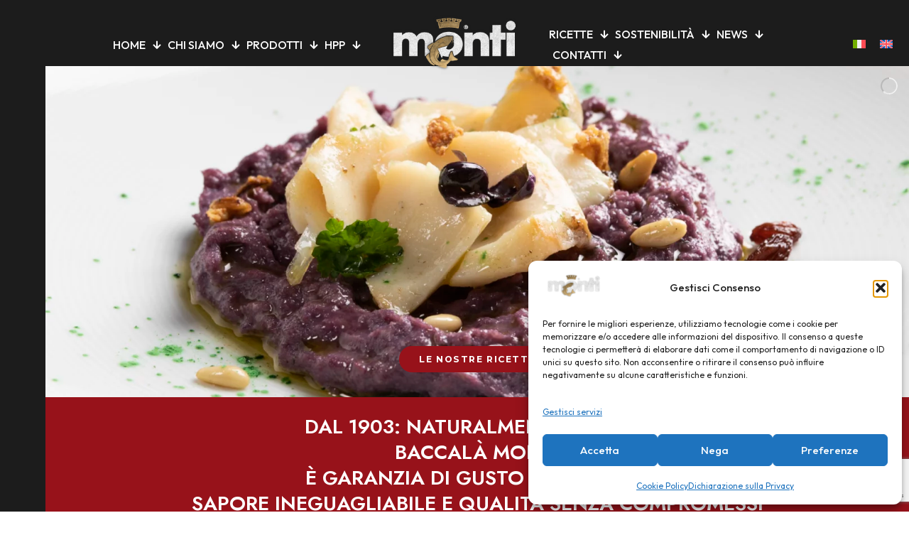

--- FILE ---
content_type: text/html; charset=UTF-8
request_url: https://www.baccalamonti.com/?lang=en
body_size: 38853
content:
<!DOCTYPE html>
<html lang="it-IT" class="no-js " itemscope itemtype="https://schema.org/WebPage" >

<head>

<meta charset="UTF-8" />
<meta name='robots' content='index, follow, max-image-preview:large, max-snippet:-1, max-video-preview:-1' />
	<style>img:is([sizes="auto" i], [sizes^="auto," i]) { contain-intrinsic-size: 3000px 1500px }</style>
	<link rel="alternate" hreflang="it" href="https://www.baccalamonti.com/" />
<link rel="alternate" hreflang="en" href="https://www.baccalamonti.com/en/" />
<link rel="alternate" hreflang="x-default" href="https://www.baccalamonti.com/" />
<!-- Google tag (gtag.js) -->
<script type="text/plain" data-service="google-analytics" data-category="statistics" async data-cmplz-src="https://www.googletagmanager.com/gtag/js?id=G-SX749JCDQQ"></script>
<script>
  window.dataLayer = window.dataLayer || [];
  function gtag(){dataLayer.push(arguments);}
  gtag('js', new Date());

  gtag('config', 'G-SX749JCDQQ');
</script><meta name="format-detection" content="telephone=no">
<meta name="viewport" content="width=device-width, initial-scale=1, maximum-scale=1" />
<link rel="shortcut icon" href="https://www.baccalamonti.com/wp-content/uploads/2024/11/monti-baccala-corropoli-teramo.webp#1267" type="image/x-icon" />
<link rel="apple-touch-icon" href="https://www.baccalamonti.com/wp-content/uploads/2024/11/monti-baccala-corropoli-teramo.webp#1267" />
<meta name="theme-color" content="#ffffff" media="(prefers-color-scheme: light)">
<meta name="theme-color" content="#ffffff" media="(prefers-color-scheme: dark)">

	<!-- This site is optimized with the Yoast SEO plugin v26.4 - https://yoast.com/wordpress/plugins/seo/ -->
	<title>Baccalà Monti - L&#039;eccellenza che viene dal mare</title>
	<meta name="description" content="Baccalà Monti - Baccalà Monti" />
	<link rel="canonical" href="https://www.baccalamonti.com/" />
	<meta property="og:locale" content="it_IT" />
	<meta property="og:type" content="website" />
	<meta property="og:title" content="Baccalà Monti - L&#039;eccellenza che viene dal mare" />
	<meta property="og:description" content="Baccalà Monti - Baccalà Monti" />
	<meta property="og:url" content="https://www.baccalamonti.com/" />
	<meta property="og:site_name" content="Baccalà Monti" />
	<meta property="article:publisher" content="https://www.facebook.com/baccalamonti" />
	<meta property="article:modified_time" content="2025-03-17T15:17:58+00:00" />
	<meta property="og:image" content="https://www.baccalamonti.com/wp-content/uploads/2024/11/baccala-monti-prodotti-di-punta.webp" />
	<meta property="og:image:width" content="1744" />
	<meta property="og:image:height" content="981" />
	<meta property="og:image:type" content="image/webp" />
	<meta name="twitter:card" content="summary_large_image" />
	<script type="application/ld+json" class="yoast-schema-graph">{"@context":"https://schema.org","@graph":[{"@type":"WebPage","@id":"https://www.baccalamonti.com/","url":"https://www.baccalamonti.com/","name":"Baccalà Monti - L'eccellenza che viene dal mare","isPartOf":{"@id":"https://www.baccalamonti.com/#website"},"about":{"@id":"https://www.baccalamonti.com/#organization"},"datePublished":"2024-04-08T13:47:36+00:00","dateModified":"2025-03-17T15:17:58+00:00","description":"Baccalà Monti - Baccalà Monti","breadcrumb":{"@id":"https://www.baccalamonti.com/#breadcrumb"},"inLanguage":"it-IT","potentialAction":[{"@type":"ReadAction","target":["https://www.baccalamonti.com/"]}]},{"@type":"BreadcrumbList","@id":"https://www.baccalamonti.com/#breadcrumb","itemListElement":[{"@type":"ListItem","position":1,"name":"Home"}]},{"@type":"WebSite","@id":"https://www.baccalamonti.com/#website","url":"https://www.baccalamonti.com/","name":"Baccalà monti","description":"L&#039;eccellenza che viene dal mare","publisher":{"@id":"https://www.baccalamonti.com/#organization"},"alternateName":"Baccalà monti","potentialAction":[{"@type":"SearchAction","target":{"@type":"EntryPoint","urlTemplate":"https://www.baccalamonti.com/?s={search_term_string}"},"query-input":{"@type":"PropertyValueSpecification","valueRequired":true,"valueName":"search_term_string"}}],"inLanguage":"it-IT"},{"@type":"Organization","@id":"https://www.baccalamonti.com/#organization","name":"Baccalà monti","alternateName":"Monti","url":"https://www.baccalamonti.com/","logo":{"@type":"ImageObject","inLanguage":"it-IT","@id":"https://www.baccalamonti.com/#/schema/logo/image/","url":"https://www.baccalamonti.com/wp-content/uploads/2024/11/monti-baccala-corropoli-teramo.webp","contentUrl":"https://www.baccalamonti.com/wp-content/uploads/2024/11/monti-baccala-corropoli-teramo.webp","width":512,"height":512,"caption":"Baccalà monti"},"image":{"@id":"https://www.baccalamonti.com/#/schema/logo/image/"},"sameAs":["https://www.facebook.com/baccalamonti","https://www.instagram.com/baccala_monti/","https://www.linkedin.com/company/baccalà-monti/"]}]}</script>
	<!-- / Yoast SEO plugin. -->


<link rel="alternate" type="application/rss+xml" title="Baccalà Monti &raquo; Feed" href="https://www.baccalamonti.com/feed/" />
<link rel="alternate" type="application/rss+xml" title="Baccalà Monti &raquo; Feed dei commenti" href="https://www.baccalamonti.com/comments/feed/" />
<link rel='stylesheet' id='layerslider-css' href='https://www.baccalamonti.com/wp-content/plugins/LayerSlider/assets/static/layerslider/css/layerslider.css?ver=8.0.1' type='text/css' media='all' />
<link rel='stylesheet' id='wp-block-library-css' href='https://www.baccalamonti.com/wp-includes/css/dist/block-library/style.min.css?ver=6.8.3' type='text/css' media='all' />
<style id='classic-theme-styles-inline-css' type='text/css'>
/*! This file is auto-generated */
.wp-block-button__link{color:#fff;background-color:#32373c;border-radius:9999px;box-shadow:none;text-decoration:none;padding:calc(.667em + 2px) calc(1.333em + 2px);font-size:1.125em}.wp-block-file__button{background:#32373c;color:#fff;text-decoration:none}
</style>
<link rel='stylesheet' id='yith-wcan-shortcodes-css' href='https://www.baccalamonti.com/wp-content/plugins/yith-woocommerce-ajax-navigation/assets/css/shortcodes.css?ver=5.15.1' type='text/css' media='all' />
<style id='yith-wcan-shortcodes-inline-css' type='text/css'>
:root{
	--yith-wcan-filters_colors_titles: #434343;
	--yith-wcan-filters_colors_background: #FFFFFF;
	--yith-wcan-filters_colors_accent: #A7144C;
	--yith-wcan-filters_colors_accent_r: 167;
	--yith-wcan-filters_colors_accent_g: 20;
	--yith-wcan-filters_colors_accent_b: 76;
	--yith-wcan-color_swatches_border_radius: 100%;
	--yith-wcan-color_swatches_size: 30px;
	--yith-wcan-labels_style_background: #FFFFFF;
	--yith-wcan-labels_style_background_hover: #A7144C;
	--yith-wcan-labels_style_background_active: #A7144C;
	--yith-wcan-labels_style_text: #434343;
	--yith-wcan-labels_style_text_hover: #FFFFFF;
	--yith-wcan-labels_style_text_active: #FFFFFF;
	--yith-wcan-anchors_style_text: #434343;
	--yith-wcan-anchors_style_text_hover: #A7144C;
	--yith-wcan-anchors_style_text_active: #A7144C;
}
</style>
<style id='global-styles-inline-css' type='text/css'>
:root{--wp--preset--aspect-ratio--square: 1;--wp--preset--aspect-ratio--4-3: 4/3;--wp--preset--aspect-ratio--3-4: 3/4;--wp--preset--aspect-ratio--3-2: 3/2;--wp--preset--aspect-ratio--2-3: 2/3;--wp--preset--aspect-ratio--16-9: 16/9;--wp--preset--aspect-ratio--9-16: 9/16;--wp--preset--color--black: #000000;--wp--preset--color--cyan-bluish-gray: #abb8c3;--wp--preset--color--white: #ffffff;--wp--preset--color--pale-pink: #f78da7;--wp--preset--color--vivid-red: #cf2e2e;--wp--preset--color--luminous-vivid-orange: #ff6900;--wp--preset--color--luminous-vivid-amber: #fcb900;--wp--preset--color--light-green-cyan: #7bdcb5;--wp--preset--color--vivid-green-cyan: #00d084;--wp--preset--color--pale-cyan-blue: #8ed1fc;--wp--preset--color--vivid-cyan-blue: #0693e3;--wp--preset--color--vivid-purple: #9b51e0;--wp--preset--gradient--vivid-cyan-blue-to-vivid-purple: linear-gradient(135deg,rgba(6,147,227,1) 0%,rgb(155,81,224) 100%);--wp--preset--gradient--light-green-cyan-to-vivid-green-cyan: linear-gradient(135deg,rgb(122,220,180) 0%,rgb(0,208,130) 100%);--wp--preset--gradient--luminous-vivid-amber-to-luminous-vivid-orange: linear-gradient(135deg,rgba(252,185,0,1) 0%,rgba(255,105,0,1) 100%);--wp--preset--gradient--luminous-vivid-orange-to-vivid-red: linear-gradient(135deg,rgba(255,105,0,1) 0%,rgb(207,46,46) 100%);--wp--preset--gradient--very-light-gray-to-cyan-bluish-gray: linear-gradient(135deg,rgb(238,238,238) 0%,rgb(169,184,195) 100%);--wp--preset--gradient--cool-to-warm-spectrum: linear-gradient(135deg,rgb(74,234,220) 0%,rgb(151,120,209) 20%,rgb(207,42,186) 40%,rgb(238,44,130) 60%,rgb(251,105,98) 80%,rgb(254,248,76) 100%);--wp--preset--gradient--blush-light-purple: linear-gradient(135deg,rgb(255,206,236) 0%,rgb(152,150,240) 100%);--wp--preset--gradient--blush-bordeaux: linear-gradient(135deg,rgb(254,205,165) 0%,rgb(254,45,45) 50%,rgb(107,0,62) 100%);--wp--preset--gradient--luminous-dusk: linear-gradient(135deg,rgb(255,203,112) 0%,rgb(199,81,192) 50%,rgb(65,88,208) 100%);--wp--preset--gradient--pale-ocean: linear-gradient(135deg,rgb(255,245,203) 0%,rgb(182,227,212) 50%,rgb(51,167,181) 100%);--wp--preset--gradient--electric-grass: linear-gradient(135deg,rgb(202,248,128) 0%,rgb(113,206,126) 100%);--wp--preset--gradient--midnight: linear-gradient(135deg,rgb(2,3,129) 0%,rgb(40,116,252) 100%);--wp--preset--font-size--small: 13px;--wp--preset--font-size--medium: 20px;--wp--preset--font-size--large: 36px;--wp--preset--font-size--x-large: 42px;--wp--preset--spacing--20: 0.44rem;--wp--preset--spacing--30: 0.67rem;--wp--preset--spacing--40: 1rem;--wp--preset--spacing--50: 1.5rem;--wp--preset--spacing--60: 2.25rem;--wp--preset--spacing--70: 3.38rem;--wp--preset--spacing--80: 5.06rem;--wp--preset--shadow--natural: 6px 6px 9px rgba(0, 0, 0, 0.2);--wp--preset--shadow--deep: 12px 12px 50px rgba(0, 0, 0, 0.4);--wp--preset--shadow--sharp: 6px 6px 0px rgba(0, 0, 0, 0.2);--wp--preset--shadow--outlined: 6px 6px 0px -3px rgba(255, 255, 255, 1), 6px 6px rgba(0, 0, 0, 1);--wp--preset--shadow--crisp: 6px 6px 0px rgba(0, 0, 0, 1);}:where(.is-layout-flex){gap: 0.5em;}:where(.is-layout-grid){gap: 0.5em;}body .is-layout-flex{display: flex;}.is-layout-flex{flex-wrap: wrap;align-items: center;}.is-layout-flex > :is(*, div){margin: 0;}body .is-layout-grid{display: grid;}.is-layout-grid > :is(*, div){margin: 0;}:where(.wp-block-columns.is-layout-flex){gap: 2em;}:where(.wp-block-columns.is-layout-grid){gap: 2em;}:where(.wp-block-post-template.is-layout-flex){gap: 1.25em;}:where(.wp-block-post-template.is-layout-grid){gap: 1.25em;}.has-black-color{color: var(--wp--preset--color--black) !important;}.has-cyan-bluish-gray-color{color: var(--wp--preset--color--cyan-bluish-gray) !important;}.has-white-color{color: var(--wp--preset--color--white) !important;}.has-pale-pink-color{color: var(--wp--preset--color--pale-pink) !important;}.has-vivid-red-color{color: var(--wp--preset--color--vivid-red) !important;}.has-luminous-vivid-orange-color{color: var(--wp--preset--color--luminous-vivid-orange) !important;}.has-luminous-vivid-amber-color{color: var(--wp--preset--color--luminous-vivid-amber) !important;}.has-light-green-cyan-color{color: var(--wp--preset--color--light-green-cyan) !important;}.has-vivid-green-cyan-color{color: var(--wp--preset--color--vivid-green-cyan) !important;}.has-pale-cyan-blue-color{color: var(--wp--preset--color--pale-cyan-blue) !important;}.has-vivid-cyan-blue-color{color: var(--wp--preset--color--vivid-cyan-blue) !important;}.has-vivid-purple-color{color: var(--wp--preset--color--vivid-purple) !important;}.has-black-background-color{background-color: var(--wp--preset--color--black) !important;}.has-cyan-bluish-gray-background-color{background-color: var(--wp--preset--color--cyan-bluish-gray) !important;}.has-white-background-color{background-color: var(--wp--preset--color--white) !important;}.has-pale-pink-background-color{background-color: var(--wp--preset--color--pale-pink) !important;}.has-vivid-red-background-color{background-color: var(--wp--preset--color--vivid-red) !important;}.has-luminous-vivid-orange-background-color{background-color: var(--wp--preset--color--luminous-vivid-orange) !important;}.has-luminous-vivid-amber-background-color{background-color: var(--wp--preset--color--luminous-vivid-amber) !important;}.has-light-green-cyan-background-color{background-color: var(--wp--preset--color--light-green-cyan) !important;}.has-vivid-green-cyan-background-color{background-color: var(--wp--preset--color--vivid-green-cyan) !important;}.has-pale-cyan-blue-background-color{background-color: var(--wp--preset--color--pale-cyan-blue) !important;}.has-vivid-cyan-blue-background-color{background-color: var(--wp--preset--color--vivid-cyan-blue) !important;}.has-vivid-purple-background-color{background-color: var(--wp--preset--color--vivid-purple) !important;}.has-black-border-color{border-color: var(--wp--preset--color--black) !important;}.has-cyan-bluish-gray-border-color{border-color: var(--wp--preset--color--cyan-bluish-gray) !important;}.has-white-border-color{border-color: var(--wp--preset--color--white) !important;}.has-pale-pink-border-color{border-color: var(--wp--preset--color--pale-pink) !important;}.has-vivid-red-border-color{border-color: var(--wp--preset--color--vivid-red) !important;}.has-luminous-vivid-orange-border-color{border-color: var(--wp--preset--color--luminous-vivid-orange) !important;}.has-luminous-vivid-amber-border-color{border-color: var(--wp--preset--color--luminous-vivid-amber) !important;}.has-light-green-cyan-border-color{border-color: var(--wp--preset--color--light-green-cyan) !important;}.has-vivid-green-cyan-border-color{border-color: var(--wp--preset--color--vivid-green-cyan) !important;}.has-pale-cyan-blue-border-color{border-color: var(--wp--preset--color--pale-cyan-blue) !important;}.has-vivid-cyan-blue-border-color{border-color: var(--wp--preset--color--vivid-cyan-blue) !important;}.has-vivid-purple-border-color{border-color: var(--wp--preset--color--vivid-purple) !important;}.has-vivid-cyan-blue-to-vivid-purple-gradient-background{background: var(--wp--preset--gradient--vivid-cyan-blue-to-vivid-purple) !important;}.has-light-green-cyan-to-vivid-green-cyan-gradient-background{background: var(--wp--preset--gradient--light-green-cyan-to-vivid-green-cyan) !important;}.has-luminous-vivid-amber-to-luminous-vivid-orange-gradient-background{background: var(--wp--preset--gradient--luminous-vivid-amber-to-luminous-vivid-orange) !important;}.has-luminous-vivid-orange-to-vivid-red-gradient-background{background: var(--wp--preset--gradient--luminous-vivid-orange-to-vivid-red) !important;}.has-very-light-gray-to-cyan-bluish-gray-gradient-background{background: var(--wp--preset--gradient--very-light-gray-to-cyan-bluish-gray) !important;}.has-cool-to-warm-spectrum-gradient-background{background: var(--wp--preset--gradient--cool-to-warm-spectrum) !important;}.has-blush-light-purple-gradient-background{background: var(--wp--preset--gradient--blush-light-purple) !important;}.has-blush-bordeaux-gradient-background{background: var(--wp--preset--gradient--blush-bordeaux) !important;}.has-luminous-dusk-gradient-background{background: var(--wp--preset--gradient--luminous-dusk) !important;}.has-pale-ocean-gradient-background{background: var(--wp--preset--gradient--pale-ocean) !important;}.has-electric-grass-gradient-background{background: var(--wp--preset--gradient--electric-grass) !important;}.has-midnight-gradient-background{background: var(--wp--preset--gradient--midnight) !important;}.has-small-font-size{font-size: var(--wp--preset--font-size--small) !important;}.has-medium-font-size{font-size: var(--wp--preset--font-size--medium) !important;}.has-large-font-size{font-size: var(--wp--preset--font-size--large) !important;}.has-x-large-font-size{font-size: var(--wp--preset--font-size--x-large) !important;}
:where(.wp-block-post-template.is-layout-flex){gap: 1.25em;}:where(.wp-block-post-template.is-layout-grid){gap: 1.25em;}
:where(.wp-block-columns.is-layout-flex){gap: 2em;}:where(.wp-block-columns.is-layout-grid){gap: 2em;}
:root :where(.wp-block-pullquote){font-size: 1.5em;line-height: 1.6;}
</style>
<link rel='stylesheet' id='contact-form-7-css' href='https://www.baccalamonti.com/wp-content/plugins/contact-form-7/includes/css/styles.css?ver=6.1.3' type='text/css' media='all' />
<link rel='stylesheet' id='woocommerce-layout-css' href='https://www.baccalamonti.com/wp-content/plugins/woocommerce/assets/css/woocommerce-layout.css?ver=10.3.7' type='text/css' media='all' />
<link rel='stylesheet' id='woocommerce-smallscreen-css' href='https://www.baccalamonti.com/wp-content/plugins/woocommerce/assets/css/woocommerce-smallscreen.css?ver=10.3.7' type='text/css' media='only screen and (max-width: 768px)' />
<link rel='stylesheet' id='woocommerce-general-css' href='https://www.baccalamonti.com/wp-content/plugins/woocommerce/assets/css/woocommerce.css?ver=10.3.7' type='text/css' media='all' />
<style id='woocommerce-inline-inline-css' type='text/css'>
.woocommerce form .form-row .required { visibility: visible; }
</style>
<link rel='stylesheet' id='wpml-legacy-horizontal-list-0-css' href='https://www.baccalamonti.com/wp-content/plugins/sitepress-multilingual-cms/templates/language-switchers/legacy-list-horizontal/style.min.css?ver=1' type='text/css' media='all' />
<style id='wpml-legacy-horizontal-list-0-inline-css' type='text/css'>
.wpml-ls-display{display:inline!important}
</style>
<link rel='stylesheet' id='cmplz-general-css' href='https://www.baccalamonti.com/wp-content/plugins/complianz-gdpr-premium/assets/css/cookieblocker.min.css?ver=1763637283' type='text/css' media='all' />
<link rel='stylesheet' id='brands-styles-css' href='https://www.baccalamonti.com/wp-content/plugins/woocommerce/assets/css/brands.css?ver=10.3.7' type='text/css' media='all' />
<link rel='stylesheet' id='mfn-be-css' href='https://www.baccalamonti.com/wp-content/themes/betheme/css/be.css?ver=28.1.12' type='text/css' media='all' />
<link rel='stylesheet' id='mfn-animations-css' href='https://www.baccalamonti.com/wp-content/themes/betheme/assets/animations/animations.min.css?ver=28.1.12' type='text/css' media='all' />
<link rel='stylesheet' id='mfn-font-awesome-css' href='https://www.baccalamonti.com/wp-content/themes/betheme/fonts/fontawesome/fontawesome.css?ver=28.1.12' type='text/css' media='all' />
<link rel='stylesheet' id='mfn-responsive-css' href='https://www.baccalamonti.com/wp-content/themes/betheme/css/responsive.css?ver=28.1.12' type='text/css' media='all' />
<link rel='stylesheet' id='mfn-fonts-css' href='https://www.baccalamonti.com/wp-content/uploads/fonts/d01b2f821efe37161fd6e4d03711d6ec/font.css?v=1749647630' type='text/css' media='all' />
<link rel='stylesheet' id='mfn-woo-css' href='https://www.baccalamonti.com/wp-content/themes/betheme/css/woocommerce.css?ver=28.1.12' type='text/css' media='all' />
<style id='mfn-dynamic-inline-css' type='text/css'>
html{background-color:#ffffff}#Wrapper,#Content,.mfn-popup .mfn-popup-content,.mfn-off-canvas-sidebar .mfn-off-canvas-content-wrapper,.mfn-cart-holder,.mfn-header-login,#Top_bar .search_wrapper,#Top_bar .top_bar_right .mfn-live-search-box,.column_livesearch .mfn-live-search-wrapper,.column_livesearch .mfn-live-search-box{background-color:#c7c3ba}.layout-boxed.mfn-bebuilder-header.mfn-ui #Wrapper .mfn-only-sample-content{background-color:#c7c3ba}body:not(.template-slider) #Header{min-height:0px}body.header-below:not(.template-slider) #Header{padding-top:0px}#Footer .widgets_wrapper{padding:70px 0}.has-search-overlay.search-overlay-opened #search-overlay{background-color:rgba(0,0,0,0.6)}.elementor-page.elementor-default #Content .the_content .section_wrapper{max-width:100%}.elementor-page.elementor-default #Content .section.the_content{width:100%}.elementor-page.elementor-default #Content .section_wrapper .the_content_wrapper{margin-left:0;margin-right:0;width:100%}body,span.date_label,.timeline_items li h3 span,input[type="date"],input[type="text"],input[type="password"],input[type="tel"],input[type="email"],input[type="url"],textarea,select,.offer_li .title h3,.mfn-menu-item-megamenu{font-family:"Outfit",-apple-system,BlinkMacSystemFont,"Segoe UI",Roboto,Oxygen-Sans,Ubuntu,Cantarell,"Helvetica Neue",sans-serif}.lead,.big{font-family:"Outfit",-apple-system,BlinkMacSystemFont,"Segoe UI",Roboto,Oxygen-Sans,Ubuntu,Cantarell,"Helvetica Neue",sans-serif}#menu > ul > li > a,#overlay-menu ul li a{font-family:"Jost",-apple-system,BlinkMacSystemFont,"Segoe UI",Roboto,Oxygen-Sans,Ubuntu,Cantarell,"Helvetica Neue",sans-serif}#Subheader .title{font-family:"Jost",-apple-system,BlinkMacSystemFont,"Segoe UI",Roboto,Oxygen-Sans,Ubuntu,Cantarell,"Helvetica Neue",sans-serif}h1,h2,h3,h4,.text-logo #logo{font-family:"Jost",-apple-system,BlinkMacSystemFont,"Segoe UI",Roboto,Oxygen-Sans,Ubuntu,Cantarell,"Helvetica Neue",sans-serif}h5,h6{font-family:"Outfit",-apple-system,BlinkMacSystemFont,"Segoe UI",Roboto,Oxygen-Sans,Ubuntu,Cantarell,"Helvetica Neue",sans-serif}blockquote{font-family:"Jost",-apple-system,BlinkMacSystemFont,"Segoe UI",Roboto,Oxygen-Sans,Ubuntu,Cantarell,"Helvetica Neue",sans-serif}.chart_box .chart .num,.counter .desc_wrapper .number-wrapper,.how_it_works .image .number,.pricing-box .plan-header .price,.quick_fact .number-wrapper,.woocommerce .product div.entry-summary .price{font-family:"Jost",-apple-system,BlinkMacSystemFont,"Segoe UI",Roboto,Oxygen-Sans,Ubuntu,Cantarell,"Helvetica Neue",sans-serif}body,.mfn-menu-item-megamenu{font-size:18px;line-height:22px;font-weight:400;letter-spacing:0px}.lead,.big{font-size:16px;line-height:24px;font-weight:600;letter-spacing:0px}#menu > ul > li > a,#overlay-menu ul li a{font-size:14px;font-weight:500;letter-spacing:0px}#overlay-menu ul li a{line-height:21px}#Subheader .title{font-size:67px;line-height:70px;font-weight:500;letter-spacing:0px}h1,.text-logo #logo{font-size:45px;line-height:70px;font-weight:500;letter-spacing:0px}h2{font-size:34px;line-height:56px;font-weight:500;letter-spacing:-2px}h3,.woocommerce ul.products li.product h3,.woocommerce #customer_login h2{font-size:30px;line-height:48px;font-weight:500;letter-spacing:-1px}h4,.woocommerce .woocommerce-order-details__title,.woocommerce .wc-bacs-bank-details-heading,.woocommerce .woocommerce-customer-details h2{font-size:28px;line-height:36px;font-weight:400;letter-spacing:0px}h5{font-size:21px;line-height:28px;font-weight:400;letter-spacing:0px}h6{font-size:12px;line-height:16px;font-weight:600;letter-spacing:0px}#Intro .intro-title{font-size:67px;line-height:70px;font-weight:500;letter-spacing:0px}@media only screen and (min-width:768px) and (max-width:959px){body,.mfn-menu-item-megamenu{font-size:14px;line-height:19px;font-weight:400;letter-spacing:0px}.lead,.big{font-size:14px;line-height:20px;font-weight:600;letter-spacing:0px}#menu > ul > li > a,#overlay-menu ul li a{font-size:14px;font-weight:500;letter-spacing:0px}#overlay-menu ul li a{line-height:21px}#Subheader .title{font-size:54px;line-height:56px;font-weight:500;letter-spacing:0px}h1,.text-logo #logo{font-size:54px;line-height:56px;font-weight:500;letter-spacing:0px}h2{font-size:43px;line-height:48px;font-weight:500;letter-spacing:-1px}h3,.woocommerce ul.products li.product h3,.woocommerce #customer_login h2{font-size:30px;line-height:38px;font-weight:500;letter-spacing:-1px}h4,.woocommerce .woocommerce-order-details__title,.woocommerce .wc-bacs-bank-details-heading,.woocommerce .woocommerce-customer-details h2{font-size:22px;line-height:29px;font-weight:400;letter-spacing:0px}h5{font-size:17px;line-height:22px;font-weight:400;letter-spacing:0px}h6{font-size:10px;line-height:13px;font-weight:600;letter-spacing:0px}#Intro .intro-title{font-size:54px;line-height:56px;font-weight:500;letter-spacing:0px}blockquote{font-size:15px}.chart_box .chart .num{font-size:45px;line-height:45px}.counter .desc_wrapper .number-wrapper{font-size:45px;line-height:45px}.counter .desc_wrapper .title{font-size:14px;line-height:18px}.faq .question .title{font-size:14px}.fancy_heading .title{font-size:38px;line-height:38px}.offer .offer_li .desc_wrapper .title h3{font-size:32px;line-height:32px}.offer_thumb_ul li.offer_thumb_li .desc_wrapper .title h3{font-size:32px;line-height:32px}.pricing-box .plan-header h2{font-size:27px;line-height:27px}.pricing-box .plan-header .price > span{font-size:40px;line-height:40px}.pricing-box .plan-header .price sup.currency{font-size:18px;line-height:18px}.pricing-box .plan-header .price sup.period{font-size:14px;line-height:14px}.quick_fact .number-wrapper{font-size:80px;line-height:80px}.trailer_box .desc h2{font-size:27px;line-height:27px}.widget > h3{font-size:17px;line-height:20px}}@media only screen and (min-width:480px) and (max-width:767px){body,.mfn-menu-item-megamenu{font-size:16px;line-height:22px;font-weight:400;letter-spacing:0px}.lead,.big{font-size:10px;line-height:14px;font-weight:600;letter-spacing:0px}#menu > ul > li > a,#overlay-menu ul li a{font-size:10px;font-weight:500;letter-spacing:0px}#overlay-menu ul li a{line-height:15px}#Subheader .title{font-size:40px;line-height:42px;font-weight:500;letter-spacing:0px}h1,.text-logo #logo{font-size:40px;line-height:42px;font-weight:500;letter-spacing:0px}h2{font-size:30px;line-height:34px;font-weight:500;letter-spacing:-1px}h3,.woocommerce ul.products li.product h3,.woocommerce #customer_login h2{font-size:25px;line-height:29px;font-weight:500;letter-spacing:-1px}h4,.woocommerce .woocommerce-order-details__title,.woocommerce .wc-bacs-bank-details-heading,.woocommerce .woocommerce-customer-details h2{font-size:18px;line-height:22px;font-weight:400;letter-spacing:0px}h5{font-size:20px;line-height:26px;font-weight:400;letter-spacing:0px}h6{font-size:10px;line-height:14px;font-weight:600;letter-spacing:0px}#Intro .intro-title{font-size:40px;line-height:42px;font-weight:500;letter-spacing:0px}blockquote{font-size:14px}.chart_box .chart .num{font-size:40px;line-height:40px}.counter .desc_wrapper .number-wrapper{font-size:40px;line-height:40px}.counter .desc_wrapper .title{font-size:13px;line-height:16px}.faq .question .title{font-size:13px}.fancy_heading .title{font-size:34px;line-height:34px}.offer .offer_li .desc_wrapper .title h3{font-size:28px;line-height:28px}.offer_thumb_ul li.offer_thumb_li .desc_wrapper .title h3{font-size:28px;line-height:28px}.pricing-box .plan-header h2{font-size:24px;line-height:24px}.pricing-box .plan-header .price > span{font-size:34px;line-height:34px}.pricing-box .plan-header .price sup.currency{font-size:16px;line-height:16px}.pricing-box .plan-header .price sup.period{font-size:13px;line-height:13px}.quick_fact .number-wrapper{font-size:70px;line-height:70px}.trailer_box .desc h2{font-size:24px;line-height:24px}.widget > h3{font-size:16px;line-height:19px}}@media only screen and (max-width:479px){body,.mfn-menu-item-megamenu{font-size:16px;line-height:22px;font-weight:400;letter-spacing:0px}.lead,.big{font-size:10px;line-height:14px;font-weight:600;letter-spacing:0px}#menu > ul > li > a,#overlay-menu ul li a{font-size:10px;font-weight:500;letter-spacing:0px}#overlay-menu ul li a{line-height:15px}#Subheader .title{font-size:40px;line-height:42px;font-weight:500;letter-spacing:0px}h1,.text-logo #logo{font-size:40px;line-height:42px;font-weight:500;letter-spacing:0px}h2{font-size:30px;line-height:34px;font-weight:500;letter-spacing:-1px}h3,.woocommerce ul.products li.product h3,.woocommerce #customer_login h2{font-size:25px;line-height:29px;font-weight:500;letter-spacing:-1px}h4,.woocommerce .woocommerce-order-details__title,.woocommerce .wc-bacs-bank-details-heading,.woocommerce .woocommerce-customer-details h2{font-size:18px;line-height:22px;font-weight:400;letter-spacing:0px}h5{font-size:20px;line-height:26px;font-weight:400;letter-spacing:0px}h6{font-size:10px;line-height:14px;font-weight:600;letter-spacing:0px}#Intro .intro-title{font-size:40px;line-height:42px;font-weight:500;letter-spacing:0px}blockquote{font-size:13px}.chart_box .chart .num{font-size:35px;line-height:35px}.counter .desc_wrapper .number-wrapper{font-size:35px;line-height:35px}.counter .desc_wrapper .title{font-size:13px;line-height:26px}.faq .question .title{font-size:13px}.fancy_heading .title{font-size:30px;line-height:30px}.offer .offer_li .desc_wrapper .title h3{font-size:26px;line-height:26px}.offer_thumb_ul li.offer_thumb_li .desc_wrapper .title h3{font-size:26px;line-height:26px}.pricing-box .plan-header h2{font-size:21px;line-height:21px}.pricing-box .plan-header .price > span{font-size:32px;line-height:32px}.pricing-box .plan-header .price sup.currency{font-size:14px;line-height:14px}.pricing-box .plan-header .price sup.period{font-size:13px;line-height:13px}.quick_fact .number-wrapper{font-size:60px;line-height:60px}.trailer_box .desc h2{font-size:21px;line-height:21px}.widget > h3{font-size:15px;line-height:18px}}.with_aside .sidebar.columns{width:23%}.with_aside .sections_group{width:77%}.aside_both .sidebar.columns{width:18%}.aside_both .sidebar.sidebar-1{margin-left:-82%}.aside_both .sections_group{width:64%;margin-left:18%}@media only screen and (min-width:1240px){#Wrapper,.with_aside .content_wrapper{max-width:1220px}body.layout-boxed.mfn-header-scrolled .mfn-header-tmpl.mfn-sticky-layout-width{max-width:1220px;left:0;right:0;margin-left:auto;margin-right:auto}body.layout-boxed:not(.mfn-header-scrolled) .mfn-header-tmpl.mfn-header-layout-width,body.layout-boxed .mfn-header-tmpl.mfn-header-layout-width:not(.mfn-hasSticky){max-width:1220px;left:0;right:0;margin-left:auto;margin-right:auto}body.layout-boxed.mfn-bebuilder-header.mfn-ui .mfn-only-sample-content{max-width:1220px;margin-left:auto;margin-right:auto}.section_wrapper,.container{max-width:1200px}.layout-boxed.header-boxed #Top_bar.is-sticky{max-width:1220px}}@media only screen and (max-width:767px){#Wrapper{max-width:calc(100% - 67px)}.content_wrapper .section_wrapper,.container,.four.columns .widget-area{max-width:550px !important;padding-left:33px;padding-right:33px}}body{--mfn-button-font-family:inherit;--mfn-button-font-size:18px;--mfn-button-font-weight:400;--mfn-button-font-style:inherit;--mfn-button-letter-spacing:0px;--mfn-button-padding:16px 35px 16px 35px;--mfn-button-border-width:0;--mfn-button-border-radius:50px 50px 50px 50px;--mfn-button-gap:10px;--mfn-button-transition:0.2s;--mfn-button-color:#747474;--mfn-button-color-hover:#747474;--mfn-button-bg:#f7f7f7;--mfn-button-bg-hover:#eaeaea;--mfn-button-border-color:transparent;--mfn-button-border-color-hover:transparent;--mfn-button-icon-color:#747474;--mfn-button-icon-color-hover:#747474;--mfn-button-box-shadow:unset;--mfn-button-theme-color:#ffffff;--mfn-button-theme-color-hover:#ffffff;--mfn-button-theme-bg:#beb4ab;--mfn-button-theme-bg-hover:#b1a79e;--mfn-button-theme-border-color:transparent;--mfn-button-theme-border-color-hover:transparent;--mfn-button-theme-icon-color:#ffffff;--mfn-button-theme-icon-color-hover:#ffffff;--mfn-button-theme-box-shadow:unset;--mfn-button-shop-color:#ffffff;--mfn-button-shop-color-hover:#ffffff;--mfn-button-shop-bg:#beb4ab;--mfn-button-shop-bg-hover:#b1a79e;--mfn-button-shop-border-color:transparent;--mfn-button-shop-border-color-hover:transparent;--mfn-button-shop-icon-color:#626262;--mfn-button-shop-icon-color-hover:#626262;--mfn-button-shop-box-shadow:unset;--mfn-button-action-color:#747474;--mfn-button-action-color-hover:#747474;--mfn-button-action-bg:#f7f7f7;--mfn-button-action-bg-hover:#eaeaea;--mfn-button-action-border-color:transparent;--mfn-button-action-border-color-hover:transparent;--mfn-button-action-icon-color:#626262;--mfn-button-action-icon-color-hover:#626262;--mfn-button-action-box-shadow:unset}@media only screen and (max-width:959px){body{}}@media only screen and (max-width:768px){body{}}.mfn-cookies,.mfn-cookies-reopen{--mfn-gdpr2-container-text-color:#626262;--mfn-gdpr2-container-strong-color:#07070a;--mfn-gdpr2-container-bg:#ffffff;--mfn-gdpr2-container-overlay:rgba(25,37,48,0.6);--mfn-gdpr2-details-box-bg:#fbfbfb;--mfn-gdpr2-details-switch-bg:#00032a;--mfn-gdpr2-details-switch-bg-active:#5acb65;--mfn-gdpr2-tabs-text-color:#07070a;--mfn-gdpr2-tabs-text-color-active:#0089f7;--mfn-gdpr2-tabs-border:rgba(8,8,14,0.1);--mfn-gdpr2-buttons-box-bg:#fbfbfb;--mfn-gdpr2-reopen-background:#fff;--mfn-gdpr2-reopen-color:#222}#Top_bar #logo,.header-fixed #Top_bar #logo,.header-plain #Top_bar #logo,.header-transparent #Top_bar #logo{height:60px;line-height:60px;padding:15px 0}.logo-overflow #Top_bar:not(.is-sticky) .logo{height:90px}#Top_bar .menu > li > a{padding:15px 0}.menu-highlight:not(.header-creative) #Top_bar .menu > li > a{margin:20px 0}.header-plain:not(.menu-highlight) #Top_bar .menu > li > a span:not(.description){line-height:90px}.header-fixed #Top_bar .menu > li > a{padding:30px 0}@media only screen and (max-width:767px){.mobile-header-mini #Top_bar #logo{height:50px!important;line-height:50px!important;margin:5px 0}}#Top_bar #logo img.svg{width:100px}.image_frame,.wp-caption{border-width:0px}.alert{border-radius:0px}#Top_bar .top_bar_right .top-bar-right-input input{width:200px}.mfn-live-search-box .mfn-live-search-list{max-height:300px}input[type="date"],input[type="email"],input[type="number"],input[type="password"],input[type="search"],input[type="tel"],input[type="text"],input[type="url"],select,textarea,.woocommerce .quantity input.qty{border-width:0 0 1px 0;box-shadow:unset;resize:none}.select2-container--default .select2-selection--single,.select2-dropdown,.select2-container--default.select2-container--open .select2-selection--single{border-width:0 0 1px 0}input[type="date"],input[type="email"],input[type="number"],input[type="password"],input[type="search"],input[type="tel"],input[type="text"],input[type="url"],select,textarea,.woocommerce .quantity input.qty{border-radius:0px}.select2-container--default .select2-selection--single,.select2-dropdown,.select2-container--default.select2-container--open .select2-selection--single{border-radius:0px}#Side_slide{right:-250px;width:250px}#Side_slide.left{left:-250px}.blog-teaser li .desc-wrapper .desc{background-position-y:-1px}.mfn-free-delivery-info{--mfn-free-delivery-bar:#beb4ab;--mfn-free-delivery-bg:rgba(0,0,0,0.1);--mfn-free-delivery-achieved:#beb4ab}#back_to_top i{color:#5d1f44}@media only screen and ( max-width:767px ){}@media only screen and (min-width:1240px){body:not(.header-simple) #Top_bar #menu{display:block!important}.tr-menu #Top_bar #menu{background:none!important}#Top_bar .menu > li > ul.mfn-megamenu > li{float:left}#Top_bar .menu > li > ul.mfn-megamenu > li.mfn-megamenu-cols-1{width:100%}#Top_bar .menu > li > ul.mfn-megamenu > li.mfn-megamenu-cols-2{width:50%}#Top_bar .menu > li > ul.mfn-megamenu > li.mfn-megamenu-cols-3{width:33.33%}#Top_bar .menu > li > ul.mfn-megamenu > li.mfn-megamenu-cols-4{width:25%}#Top_bar .menu > li > ul.mfn-megamenu > li.mfn-megamenu-cols-5{width:20%}#Top_bar .menu > li > ul.mfn-megamenu > li.mfn-megamenu-cols-6{width:16.66%}#Top_bar .menu > li > ul.mfn-megamenu > li > ul{display:block!important;position:inherit;left:auto;top:auto;border-width:0 1px 0 0}#Top_bar .menu > li > ul.mfn-megamenu > li:last-child > ul{border:0}#Top_bar .menu > li > ul.mfn-megamenu > li > ul li{width:auto}#Top_bar .menu > li > ul.mfn-megamenu a.mfn-megamenu-title{text-transform:uppercase;font-weight:400;background:none}#Top_bar .menu > li > ul.mfn-megamenu a .menu-arrow{display:none}.menuo-right #Top_bar .menu > li > ul.mfn-megamenu{left:0;width:98%!important;margin:0 1%;padding:20px 0}.menuo-right #Top_bar .menu > li > ul.mfn-megamenu-bg{box-sizing:border-box}#Top_bar .menu > li > ul.mfn-megamenu-bg{padding:20px 166px 20px 20px;background-repeat:no-repeat;background-position:right bottom}.rtl #Top_bar .menu > li > ul.mfn-megamenu-bg{padding-left:166px;padding-right:20px;background-position:left bottom}#Top_bar .menu > li > ul.mfn-megamenu-bg > li{background:none}#Top_bar .menu > li > ul.mfn-megamenu-bg > li a{border:none}#Top_bar .menu > li > ul.mfn-megamenu-bg > li > ul{background:none!important;-webkit-box-shadow:0 0 0 0;-moz-box-shadow:0 0 0 0;box-shadow:0 0 0 0}.mm-vertical #Top_bar .container{position:relative}.mm-vertical #Top_bar .top_bar_left{position:static}.mm-vertical #Top_bar .menu > li ul{box-shadow:0 0 0 0 transparent!important;background-image:none}.mm-vertical #Top_bar .menu > li > ul.mfn-megamenu{padding:20px 0}.mm-vertical.header-plain #Top_bar .menu > li > ul.mfn-megamenu{width:100%!important;margin:0}.mm-vertical #Top_bar .menu > li > ul.mfn-megamenu > li{display:table-cell;float:none!important;width:10%;padding:0 15px;border-right:1px solid rgba(0,0,0,0.05)}.mm-vertical #Top_bar .menu > li > ul.mfn-megamenu > li:last-child{border-right-width:0}.mm-vertical #Top_bar .menu > li > ul.mfn-megamenu > li.hide-border{border-right-width:0}.mm-vertical #Top_bar .menu > li > ul.mfn-megamenu > li a{border-bottom-width:0;padding:9px 15px;line-height:120%}.mm-vertical #Top_bar .menu > li > ul.mfn-megamenu a.mfn-megamenu-title{font-weight:700}.rtl .mm-vertical #Top_bar .menu > li > ul.mfn-megamenu > li:first-child{border-right-width:0}.rtl .mm-vertical #Top_bar .menu > li > ul.mfn-megamenu > li:last-child{border-right-width:1px}body.header-shop #Top_bar #menu{display:flex!important;background-color:transparent}.header-shop #Top_bar.is-sticky .top_bar_row_second{display:none}.header-plain:not(.menuo-right) #Header .top_bar_left{width:auto!important}.header-stack.header-center #Top_bar #menu{display:inline-block!important}.header-simple #Top_bar #menu{display:none;height:auto;width:300px;bottom:auto;top:100%;right:1px;position:absolute;margin:0}.header-simple #Header a.responsive-menu-toggle{display:block;right:10px}.header-simple #Top_bar #menu > ul{width:100%;float:left}.header-simple #Top_bar #menu ul li{width:100%;padding-bottom:0;border-right:0;position:relative}.header-simple #Top_bar #menu ul li a{padding:0 20px;margin:0;display:block;height:auto;line-height:normal;border:none}.header-simple #Top_bar #menu ul li a:not(.menu-toggle):after{display:none}.header-simple #Top_bar #menu ul li a span{border:none;line-height:44px;display:inline;padding:0}.header-simple #Top_bar #menu ul li.submenu .menu-toggle{display:block;position:absolute;right:0;top:0;width:44px;height:44px;line-height:44px;font-size:30px;font-weight:300;text-align:center;cursor:pointer;color:#444;opacity:0.33;transform:unset}.header-simple #Top_bar #menu ul li.submenu .menu-toggle:after{content:"+";position:static}.header-simple #Top_bar #menu ul li.hover > .menu-toggle:after{content:"-"}.header-simple #Top_bar #menu ul li.hover a{border-bottom:0}.header-simple #Top_bar #menu ul.mfn-megamenu li .menu-toggle{display:none}.header-simple #Top_bar #menu ul li ul{position:relative!important;left:0!important;top:0;padding:0;margin:0!important;width:auto!important;background-image:none}.header-simple #Top_bar #menu ul li ul li{width:100%!important;display:block;padding:0}.header-simple #Top_bar #menu ul li ul li a{padding:0 20px 0 30px}.header-simple #Top_bar #menu ul li ul li a .menu-arrow{display:none}.header-simple #Top_bar #menu ul li ul li a span{padding:0}.header-simple #Top_bar #menu ul li ul li a span:after{display:none!important}.header-simple #Top_bar .menu > li > ul.mfn-megamenu a.mfn-megamenu-title{text-transform:uppercase;font-weight:400}.header-simple #Top_bar .menu > li > ul.mfn-megamenu > li > ul{display:block!important;position:inherit;left:auto;top:auto}.header-simple #Top_bar #menu ul li ul li ul{border-left:0!important;padding:0;top:0}.header-simple #Top_bar #menu ul li ul li ul li a{padding:0 20px 0 40px}.rtl.header-simple #Top_bar #menu{left:1px;right:auto}.rtl.header-simple #Top_bar a.responsive-menu-toggle{left:10px;right:auto}.rtl.header-simple #Top_bar #menu ul li.submenu .menu-toggle{left:0;right:auto}.rtl.header-simple #Top_bar #menu ul li ul{left:auto!important;right:0!important}.rtl.header-simple #Top_bar #menu ul li ul li a{padding:0 30px 0 20px}.rtl.header-simple #Top_bar #menu ul li ul li ul li a{padding:0 40px 0 20px}.menu-highlight #Top_bar .menu > li{margin:0 2px}.menu-highlight:not(.header-creative) #Top_bar .menu > li > a{padding:0;-webkit-border-radius:5px;border-radius:5px}.menu-highlight #Top_bar .menu > li > a:after{display:none}.menu-highlight #Top_bar .menu > li > a span:not(.description){line-height:50px}.menu-highlight #Top_bar .menu > li > a span.description{display:none}.menu-highlight.header-stack #Top_bar .menu > li > a{margin:10px 0!important}.menu-highlight.header-stack #Top_bar .menu > li > a span:not(.description){line-height:40px}.menu-highlight.header-simple #Top_bar #menu ul li,.menu-highlight.header-creative #Top_bar #menu ul li{margin:0}.menu-highlight.header-simple #Top_bar #menu ul li > a,.menu-highlight.header-creative #Top_bar #menu ul li > a{-webkit-border-radius:0;border-radius:0}.menu-highlight:not(.header-fixed):not(.header-simple) #Top_bar.is-sticky .menu > li > a{margin:10px 0!important;padding:5px 0!important}.menu-highlight:not(.header-fixed):not(.header-simple) #Top_bar.is-sticky .menu > li > a span{line-height:30px!important}.header-modern.menu-highlight.menuo-right .menu_wrapper{margin-right:20px}.menu-line-below #Top_bar .menu > li > a:not(.menu-toggle):after{top:auto;bottom:-4px}.menu-line-below #Top_bar.is-sticky .menu > li > a:not(.menu-toggle):after{top:auto;bottom:-4px}.menu-line-below-80 #Top_bar:not(.is-sticky) .menu > li > a:not(.menu-toggle):after{height:4px;left:10%;top:50%;margin-top:20px;width:80%}.menu-line-below-80-1 #Top_bar:not(.is-sticky) .menu > li > a:not(.menu-toggle):after{height:1px;left:10%;top:50%;margin-top:20px;width:80%}.menu-link-color #Top_bar .menu > li > a:not(.menu-toggle):after{display:none!important}.menu-arrow-top #Top_bar .menu > li > a:after{background:none repeat scroll 0 0 rgba(0,0,0,0)!important;border-color:#ccc transparent transparent;border-style:solid;border-width:7px 7px 0;display:block;height:0;left:50%;margin-left:-7px;top:0!important;width:0}.menu-arrow-top #Top_bar.is-sticky .menu > li > a:after{top:0!important}.menu-arrow-bottom #Top_bar .menu > li > a:after{background:none!important;border-color:transparent transparent #ccc;border-style:solid;border-width:0 7px 7px;display:block;height:0;left:50%;margin-left:-7px;top:auto;bottom:0;width:0}.menu-arrow-bottom #Top_bar.is-sticky .menu > li > a:after{top:auto;bottom:0}.menuo-no-borders #Top_bar .menu > li > a span{border-width:0!important}.menuo-no-borders #Header_creative #Top_bar .menu > li > a span{border-bottom-width:0}.menuo-no-borders.header-plain #Top_bar a#header_cart,.menuo-no-borders.header-plain #Top_bar a#search_button,.menuo-no-borders.header-plain #Top_bar .wpml-languages,.menuo-no-borders.header-plain #Top_bar a.action_button{border-width:0}.menuo-right #Top_bar .menu_wrapper{float:right}.menuo-right.header-stack:not(.header-center) #Top_bar .menu_wrapper{margin-right:150px}body.header-creative{padding-left:50px}body.header-creative.header-open{padding-left:250px}body.error404,body.under-construction,body.elementor-maintenance-mode,body.template-blank,body.under-construction.header-rtl.header-creative.header-open{padding-left:0!important;padding-right:0!important}.header-creative.footer-fixed #Footer,.header-creative.footer-sliding #Footer,.header-creative.footer-stick #Footer.is-sticky{box-sizing:border-box;padding-left:50px}.header-open.footer-fixed #Footer,.header-open.footer-sliding #Footer,.header-creative.footer-stick #Footer.is-sticky{padding-left:250px}.header-rtl.header-creative.footer-fixed #Footer,.header-rtl.header-creative.footer-sliding #Footer,.header-rtl.header-creative.footer-stick #Footer.is-sticky{padding-left:0;padding-right:50px}.header-rtl.header-open.footer-fixed #Footer,.header-rtl.header-open.footer-sliding #Footer,.header-rtl.header-creative.footer-stick #Footer.is-sticky{padding-right:250px}#Header_creative{background-color:#fff;position:fixed;width:250px;height:100%;left:-200px;top:0;z-index:9002;-webkit-box-shadow:2px 0 4px 2px rgba(0,0,0,.15);box-shadow:2px 0 4px 2px rgba(0,0,0,.15)}#Header_creative .container{width:100%}#Header_creative .creative-wrapper{opacity:0;margin-right:50px}#Header_creative a.creative-menu-toggle{display:block;width:34px;height:34px;line-height:34px;font-size:22px;text-align:center;position:absolute;top:10px;right:8px;border-radius:3px}.admin-bar #Header_creative a.creative-menu-toggle{top:42px}#Header_creative #Top_bar{position:static;width:100%}#Header_creative #Top_bar .top_bar_left{width:100%!important;float:none}#Header_creative #Top_bar .logo{float:none;text-align:center;margin:15px 0}#Header_creative #Top_bar #menu{background-color:transparent}#Header_creative #Top_bar .menu_wrapper{float:none;margin:0 0 30px}#Header_creative #Top_bar .menu > li{width:100%;float:none;position:relative}#Header_creative #Top_bar .menu > li > a{padding:0;text-align:center}#Header_creative #Top_bar .menu > li > a:after{display:none}#Header_creative #Top_bar .menu > li > a span{border-right:0;border-bottom-width:1px;line-height:38px}#Header_creative #Top_bar .menu li ul{left:100%;right:auto;top:0;box-shadow:2px 2px 2px 0 rgba(0,0,0,0.03);-webkit-box-shadow:2px 2px 2px 0 rgba(0,0,0,0.03)}#Header_creative #Top_bar .menu > li > ul.mfn-megamenu{margin:0;width:700px!important}#Header_creative #Top_bar .menu > li > ul.mfn-megamenu > li > ul{left:0}#Header_creative #Top_bar .menu li ul li a{padding-top:9px;padding-bottom:8px}#Header_creative #Top_bar .menu li ul li ul{top:0}#Header_creative #Top_bar .menu > li > a span.description{display:block;font-size:13px;line-height:28px!important;clear:both}.menuo-arrows #Top_bar .menu > li.submenu > a > span:after{content:unset!important}#Header_creative #Top_bar .top_bar_right{width:100%!important;float:left;height:auto;margin-bottom:35px;text-align:center;padding:0 20px;top:0;-webkit-box-sizing:border-box;-moz-box-sizing:border-box;box-sizing:border-box}#Header_creative #Top_bar .top_bar_right:before{content:none}#Header_creative #Top_bar .top_bar_right .top_bar_right_wrapper{flex-wrap:wrap;justify-content:center}#Header_creative #Top_bar .top_bar_right .top-bar-right-icon,#Header_creative #Top_bar .top_bar_right .wpml-languages,#Header_creative #Top_bar .top_bar_right .top-bar-right-button,#Header_creative #Top_bar .top_bar_right .top-bar-right-input{min-height:30px;margin:5px}#Header_creative #Top_bar .search_wrapper{left:100%;top:auto}#Header_creative #Top_bar .banner_wrapper{display:block;text-align:center}#Header_creative #Top_bar .banner_wrapper img{max-width:100%;height:auto;display:inline-block}#Header_creative #Action_bar{display:none;position:absolute;bottom:0;top:auto;clear:both;padding:0 20px;box-sizing:border-box}#Header_creative #Action_bar .contact_details{width:100%;text-align:center;margin-bottom:20px}#Header_creative #Action_bar .contact_details li{padding:0}#Header_creative #Action_bar .social{float:none;text-align:center;padding:5px 0 15px}#Header_creative #Action_bar .social li{margin-bottom:2px}#Header_creative #Action_bar .social-menu{float:none;text-align:center}#Header_creative #Action_bar .social-menu li{border-color:rgba(0,0,0,.1)}#Header_creative .social li a{color:rgba(0,0,0,.5)}#Header_creative .social li a:hover{color:#000}#Header_creative .creative-social{position:absolute;bottom:10px;right:0;width:50px}#Header_creative .creative-social li{display:block;float:none;width:100%;text-align:center;margin-bottom:5px}.header-creative .fixed-nav.fixed-nav-prev{margin-left:50px}.header-creative.header-open .fixed-nav.fixed-nav-prev{margin-left:250px}.menuo-last #Header_creative #Top_bar .menu li.last ul{top:auto;bottom:0}.header-open #Header_creative{left:0}.header-open #Header_creative .creative-wrapper{opacity:1;margin:0!important}.header-open #Header_creative .creative-menu-toggle,.header-open #Header_creative .creative-social{display:none}.header-open #Header_creative #Action_bar{display:block}body.header-rtl.header-creative{padding-left:0;padding-right:50px}.header-rtl #Header_creative{left:auto;right:-200px}.header-rtl #Header_creative .creative-wrapper{margin-left:50px;margin-right:0}.header-rtl #Header_creative a.creative-menu-toggle{left:8px;right:auto}.header-rtl #Header_creative .creative-social{left:0;right:auto}.header-rtl #Footer #back_to_top.sticky{right:125px}.header-rtl #popup_contact{right:70px}.header-rtl #Header_creative #Top_bar .menu li ul{left:auto;right:100%}.header-rtl #Header_creative #Top_bar .search_wrapper{left:auto;right:100%}.header-rtl .fixed-nav.fixed-nav-prev{margin-left:0!important}.header-rtl .fixed-nav.fixed-nav-next{margin-right:50px}body.header-rtl.header-creative.header-open{padding-left:0;padding-right:250px!important}.header-rtl.header-open #Header_creative{left:auto;right:0}.header-rtl.header-open #Footer #back_to_top.sticky{right:325px}.header-rtl.header-open #popup_contact{right:270px}.header-rtl.header-open .fixed-nav.fixed-nav-next{margin-right:250px}#Header_creative.active{left:-1px}.header-rtl #Header_creative.active{left:auto;right:-1px}#Header_creative.active .creative-wrapper{opacity:1;margin:0}.header-creative .vc_row[data-vc-full-width]{padding-left:50px}.header-creative.header-open .vc_row[data-vc-full-width]{padding-left:250px}.header-open .vc_parallax .vc_parallax-inner{left:auto;width:calc(100% - 250px)}.header-open.header-rtl .vc_parallax .vc_parallax-inner{left:0;right:auto}#Header_creative.scroll{height:100%;overflow-y:auto}#Header_creative.scroll:not(.dropdown) .menu li ul{display:none!important}#Header_creative.scroll #Action_bar{position:static}#Header_creative.dropdown{outline:none}#Header_creative.dropdown #Top_bar .menu_wrapper{float:left;width:100%}#Header_creative.dropdown #Top_bar #menu ul li{position:relative;float:left}#Header_creative.dropdown #Top_bar #menu ul li a:not(.menu-toggle):after{display:none}#Header_creative.dropdown #Top_bar #menu ul li a span{line-height:38px;padding:0}#Header_creative.dropdown #Top_bar #menu ul li.submenu .menu-toggle{display:block;position:absolute;right:0;top:0;width:38px;height:38px;line-height:38px;font-size:26px;font-weight:300;text-align:center;cursor:pointer;color:#444;opacity:0.33;z-index:203}#Header_creative.dropdown #Top_bar #menu ul li.submenu .menu-toggle:after{content:"+";position:static}#Header_creative.dropdown #Top_bar #menu ul li.hover > .menu-toggle:after{content:"-"}#Header_creative.dropdown #Top_bar #menu ul.sub-menu li:not(:last-of-type) a{border-bottom:0}#Header_creative.dropdown #Top_bar #menu ul.mfn-megamenu li .menu-toggle{display:none}#Header_creative.dropdown #Top_bar #menu ul li ul{position:relative!important;left:0!important;top:0;padding:0;margin-left:0!important;width:auto!important;background-image:none}#Header_creative.dropdown #Top_bar #menu ul li ul li{width:100%!important}#Header_creative.dropdown #Top_bar #menu ul li ul li a{padding:0 10px;text-align:center}#Header_creative.dropdown #Top_bar #menu ul li ul li a .menu-arrow{display:none}#Header_creative.dropdown #Top_bar #menu ul li ul li a span{padding:0}#Header_creative.dropdown #Top_bar #menu ul li ul li a span:after{display:none!important}#Header_creative.dropdown #Top_bar .menu > li > ul.mfn-megamenu a.mfn-megamenu-title{text-transform:uppercase;font-weight:400}#Header_creative.dropdown #Top_bar .menu > li > ul.mfn-megamenu > li > ul{display:block!important;position:inherit;left:auto;top:auto}#Header_creative.dropdown #Top_bar #menu ul li ul li ul{border-left:0!important;padding:0;top:0}#Header_creative{transition:left .5s ease-in-out,right .5s ease-in-out}#Header_creative .creative-wrapper{transition:opacity .5s ease-in-out,margin 0s ease-in-out .5s}#Header_creative.active .creative-wrapper{transition:opacity .5s ease-in-out,margin 0s ease-in-out}}@media only screen and (min-width:1240px){#Top_bar.is-sticky{position:fixed!important;width:100%;left:0;top:-60px;height:60px;z-index:701;background:#fff;opacity:.97;-webkit-box-shadow:0 2px 5px 0 rgba(0,0,0,0.1);-moz-box-shadow:0 2px 5px 0 rgba(0,0,0,0.1);box-shadow:0 2px 5px 0 rgba(0,0,0,0.1)}.layout-boxed.header-boxed #Top_bar.is-sticky{left:50%;-webkit-transform:translateX(-50%);transform:translateX(-50%)}#Top_bar.is-sticky .top_bar_left,#Top_bar.is-sticky .top_bar_right,#Top_bar.is-sticky .top_bar_right:before{background:none;box-shadow:unset}#Top_bar.is-sticky .logo{width:auto;margin:0 30px 0 20px;padding:0}#Top_bar.is-sticky #logo,#Top_bar.is-sticky .custom-logo-link{padding:5px 0!important;height:50px!important;line-height:50px!important}.logo-no-sticky-padding #Top_bar.is-sticky #logo{height:60px!important;line-height:60px!important}#Top_bar.is-sticky #logo img.logo-main{display:none}#Top_bar.is-sticky #logo img.logo-sticky{display:inline;max-height:35px}.logo-sticky-width-auto #Top_bar.is-sticky #logo img.logo-sticky{width:auto}#Top_bar.is-sticky .menu_wrapper{clear:none}#Top_bar.is-sticky .menu_wrapper .menu > li > a{padding:15px 0}#Top_bar.is-sticky .menu > li > a,#Top_bar.is-sticky .menu > li > a span{line-height:30px}#Top_bar.is-sticky .menu > li > a:after{top:auto;bottom:-4px}#Top_bar.is-sticky .menu > li > a span.description{display:none}#Top_bar.is-sticky .secondary_menu_wrapper,#Top_bar.is-sticky .banner_wrapper{display:none}.header-overlay #Top_bar.is-sticky{display:none}.sticky-dark #Top_bar.is-sticky,.sticky-dark #Top_bar.is-sticky #menu{background:rgba(0,0,0,.8)}.sticky-dark #Top_bar.is-sticky .menu > li:not(.current-menu-item) > a{color:#fff}.sticky-dark #Top_bar.is-sticky .top_bar_right .top-bar-right-icon{color:rgba(255,255,255,.9)}.sticky-dark #Top_bar.is-sticky .top_bar_right .top-bar-right-icon svg .path{stroke:rgba(255,255,255,.9)}.sticky-dark #Top_bar.is-sticky .wpml-languages a.active,.sticky-dark #Top_bar.is-sticky .wpml-languages ul.wpml-lang-dropdown{background:rgba(0,0,0,0.1);border-color:rgba(0,0,0,0.1)}.sticky-white #Top_bar.is-sticky,.sticky-white #Top_bar.is-sticky #menu{background:rgba(255,255,255,.8)}.sticky-white #Top_bar.is-sticky .menu > li:not(.current-menu-item) > a{color:#222}.sticky-white #Top_bar.is-sticky .top_bar_right .top-bar-right-icon{color:rgba(0,0,0,.8)}.sticky-white #Top_bar.is-sticky .top_bar_right .top-bar-right-icon svg .path{stroke:rgba(0,0,0,.8)}.sticky-white #Top_bar.is-sticky .wpml-languages a.active,.sticky-white #Top_bar.is-sticky .wpml-languages ul.wpml-lang-dropdown{background:rgba(255,255,255,0.1);border-color:rgba(0,0,0,0.1)}}@media only screen and (min-width:768px) and (max-width:1240px){.header_placeholder{height:0!important}}@media only screen and (max-width:1239px){#Top_bar #menu{display:none;height:auto;width:300px;bottom:auto;top:100%;right:1px;position:absolute;margin:0}#Top_bar a.responsive-menu-toggle{display:block}#Top_bar #menu > ul{width:100%;float:left}#Top_bar #menu ul li{width:100%;padding-bottom:0;border-right:0;position:relative}#Top_bar #menu ul li a{padding:0 25px;margin:0;display:block;height:auto;line-height:normal;border:none}#Top_bar #menu ul li a:not(.menu-toggle):after{display:none}#Top_bar #menu ul li a span{border:none;line-height:44px;display:inline;padding:0}#Top_bar #menu ul li a span.description{margin:0 0 0 5px}#Top_bar #menu ul li.submenu .menu-toggle{display:block;position:absolute;right:15px;top:0;width:44px;height:44px;line-height:44px;font-size:30px;font-weight:300;text-align:center;cursor:pointer;color:#444;opacity:0.33;transform:unset}#Top_bar #menu ul li.submenu .menu-toggle:after{content:"+";position:static}#Top_bar #menu ul li.hover > .menu-toggle:after{content:"-"}#Top_bar #menu ul li.hover a{border-bottom:0}#Top_bar #menu ul li a span:after{display:none!important}#Top_bar #menu ul.mfn-megamenu li .menu-toggle{display:none}.menuo-arrows.keyboard-support #Top_bar .menu > li.submenu > a:not(.menu-toggle):after,.menuo-arrows:not(.keyboard-support) #Top_bar .menu > li.submenu > a:not(.menu-toggle)::after{display:none !important}#Top_bar #menu ul li ul{position:relative!important;left:0!important;top:0;padding:0;margin-left:0!important;width:auto!important;background-image:none!important;box-shadow:0 0 0 0 transparent!important;-webkit-box-shadow:0 0 0 0 transparent!important}#Top_bar #menu ul li ul li{width:100%!important}#Top_bar #menu ul li ul li a{padding:0 20px 0 35px}#Top_bar #menu ul li ul li a .menu-arrow{display:none}#Top_bar #menu ul li ul li a span{padding:0}#Top_bar #menu ul li ul li a span:after{display:none!important}#Top_bar .menu > li > ul.mfn-megamenu a.mfn-megamenu-title{text-transform:uppercase;font-weight:400}#Top_bar .menu > li > ul.mfn-megamenu > li > ul{display:block!important;position:inherit;left:auto;top:auto}#Top_bar #menu ul li ul li ul{border-left:0!important;padding:0;top:0}#Top_bar #menu ul li ul li ul li a{padding:0 20px 0 45px}#Header #menu > ul > li.current-menu-item > a,#Header #menu > ul > li.current_page_item > a,#Header #menu > ul > li.current-menu-parent > a,#Header #menu > ul > li.current-page-parent > a,#Header #menu > ul > li.current-menu-ancestor > a,#Header #menu > ul > li.current_page_ancestor > a{background:rgba(0,0,0,.02)}.rtl #Top_bar #menu{left:1px;right:auto}.rtl #Top_bar a.responsive-menu-toggle{left:20px;right:auto}.rtl #Top_bar #menu ul li.submenu .menu-toggle{left:15px;right:auto;border-left:none;border-right:1px solid #eee;transform:unset}.rtl #Top_bar #menu ul li ul{left:auto!important;right:0!important}.rtl #Top_bar #menu ul li ul li a{padding:0 30px 0 20px}.rtl #Top_bar #menu ul li ul li ul li a{padding:0 40px 0 20px}.header-stack .menu_wrapper a.responsive-menu-toggle{position:static!important;margin:11px 0!important}.header-stack .menu_wrapper #menu{left:0;right:auto}.rtl.header-stack #Top_bar #menu{left:auto;right:0}.admin-bar #Header_creative{top:32px}.header-creative.layout-boxed{padding-top:85px}.header-creative.layout-full-width #Wrapper{padding-top:60px}#Header_creative{position:fixed;width:100%;left:0!important;top:0;z-index:1001}#Header_creative .creative-wrapper{display:block!important;opacity:1!important}#Header_creative .creative-menu-toggle,#Header_creative .creative-social{display:none!important;opacity:1!important}#Header_creative #Top_bar{position:static;width:100%}#Header_creative #Top_bar .one{display:flex}#Header_creative #Top_bar #logo,#Header_creative #Top_bar .custom-logo-link{height:50px;line-height:50px;padding:5px 0}#Header_creative #Top_bar #logo img.logo-sticky{max-height:40px!important}#Header_creative #logo img.logo-main{display:none}#Header_creative #logo img.logo-sticky{display:inline-block}.logo-no-sticky-padding #Header_creative #Top_bar #logo{height:60px;line-height:60px;padding:0}.logo-no-sticky-padding #Header_creative #Top_bar #logo img.logo-sticky{max-height:60px!important}#Header_creative #Action_bar{display:none}#Header_creative #Top_bar .top_bar_right:before{content:none}#Header_creative.scroll{overflow:visible!important}}body{--mfn-clients-tiles-hover:#beb4ab;--mfn-icon-box-icon:#5d1f44;--mfn-sliding-box-bg:#5d1f44;--mfn-woo-body-color:#585856;--mfn-woo-heading-color:#585856;--mfn-woo-themecolor:#beb4ab;--mfn-woo-bg-themecolor:#beb4ab;--mfn-woo-border-themecolor:#beb4ab}#Header_wrapper,#Intro{background-color:#ffffff}#Subheader{background-color:rgba(248,244,243,1)}.header-classic #Action_bar,.header-fixed #Action_bar,.header-plain #Action_bar,.header-split #Action_bar,.header-shop #Action_bar,.header-shop-split #Action_bar,.header-stack #Action_bar{background-color:#444444}#Sliding-top{background-color:#545454}#Sliding-top a.sliding-top-control{border-right-color:#545454}#Sliding-top.st-center a.sliding-top-control,#Sliding-top.st-left a.sliding-top-control{border-top-color:#545454}#Footer{background-color:#ffffff}.grid .post-item,.masonry:not(.tiles) .post-item,.photo2 .post .post-desc-wrapper{background-color:#ffffff}.portfolio_group .portfolio-item .desc{background-color:transparent}.woocommerce ul.products li.product,.shop_slider .shop_slider_ul .shop_slider_li .item_wrapper .desc{background-color:transparent}body,ul.timeline_items,.icon_box a .desc,.icon_box a:hover .desc,.feature_list ul li a,.list_item a,.list_item a:hover,.widget_recent_entries ul li a,.flat_box a,.flat_box a:hover,.story_box .desc,.content_slider.carousel  ul li a .title,.content_slider.flat.description ul li .desc,.content_slider.flat.description ul li a .desc,.post-nav.minimal a i{color:#585856}.lead{color:#2e2e2e}.post-nav.minimal a svg{fill:#585856}.themecolor,.opening_hours .opening_hours_wrapper li span,.fancy_heading_icon .icon_top,.fancy_heading_arrows .icon-right-dir,.fancy_heading_arrows .icon-left-dir,.fancy_heading_line .title,.button-love a.mfn-love,.format-link .post-title .icon-link,.pager-single > span,.pager-single a:hover,.widget_meta ul,.widget_pages ul,.widget_rss ul,.widget_mfn_recent_comments ul li:after,.widget_archive ul,.widget_recent_comments ul li:after,.widget_nav_menu ul,.woocommerce ul.products li.product .price,.shop_slider .shop_slider_ul .item_wrapper .price,.woocommerce-page ul.products li.product .price,.widget_price_filter .price_label .from,.widget_price_filter .price_label .to,.woocommerce ul.product_list_widget li .quantity .amount,.woocommerce .product div.entry-summary .price,.woocommerce .product .woocommerce-variation-price .price,.woocommerce .star-rating span,#Error_404 .error_pic i,.style-simple #Filters .filters_wrapper ul li a:hover,.style-simple #Filters .filters_wrapper ul li.current-cat a,.style-simple .quick_fact .title,.mfn-cart-holder .mfn-ch-content .mfn-ch-product .woocommerce-Price-amount,.woocommerce .comment-form-rating p.stars a:before,.wishlist .wishlist-row .price,.search-results .search-item .post-product-price,.progress_icons.transparent .progress_icon.themebg{color:#beb4ab}.mfn-wish-button.loved:not(.link) .path{fill:#beb4ab;stroke:#beb4ab}.themebg,#comments .commentlist > li .reply a.comment-reply-link,#Filters .filters_wrapper ul li a:hover,#Filters .filters_wrapper ul li.current-cat a,.fixed-nav .arrow,.offer_thumb .slider_pagination a:before,.offer_thumb .slider_pagination a.selected:after,.pager .pages a:hover,.pager .pages a.active,.pager .pages span.page-numbers.current,.pager-single span:after,.portfolio_group.exposure .portfolio-item .desc-inner .line,.Recent_posts ul li .desc:after,.Recent_posts ul li .photo .c,.slider_pagination a.selected,.slider_pagination .slick-active a,.slider_pagination a.selected:after,.slider_pagination .slick-active a:after,.testimonials_slider .slider_images,.testimonials_slider .slider_images a:after,.testimonials_slider .slider_images:before,#Top_bar .header-cart-count,#Top_bar .header-wishlist-count,.mfn-footer-stickymenu ul li a .header-wishlist-count,.mfn-footer-stickymenu ul li a .header-cart-count,.widget_categories ul,.widget_mfn_menu ul li a:hover,.widget_mfn_menu ul li.current-menu-item:not(.current-menu-ancestor) > a,.widget_mfn_menu ul li.current_page_item:not(.current_page_ancestor) > a,.widget_product_categories ul,.widget_recent_entries ul li:after,.woocommerce-account table.my_account_orders .order-number a,.woocommerce-MyAccount-navigation ul li.is-active a,.style-simple .accordion .question:after,.style-simple .faq .question:after,.style-simple .icon_box .desc_wrapper .title:before,.style-simple #Filters .filters_wrapper ul li a:after,.style-simple .trailer_box:hover .desc,.tp-bullets.simplebullets.round .bullet.selected,.tp-bullets.simplebullets.round .bullet.selected:after,.tparrows.default,.tp-bullets.tp-thumbs .bullet.selected:after{background-color:#beb4ab}.Latest_news ul li .photo,.Recent_posts.blog_news ul li .photo,.style-simple .opening_hours .opening_hours_wrapper li label,.style-simple .timeline_items li:hover h3,.style-simple .timeline_items li:nth-child(even):hover h3,.style-simple .timeline_items li:hover .desc,.style-simple .timeline_items li:nth-child(even):hover,.style-simple .offer_thumb .slider_pagination a.selected{border-color:#beb4ab}a{color:#585856}a:hover{color:#585856}*::-moz-selection{background-color:#beb4ab;color:black}*::selection{background-color:#beb4ab;color:black}.blockquote p.author span,.counter .desc_wrapper .title,.article_box .desc_wrapper p,.team .desc_wrapper p.subtitle,.pricing-box .plan-header p.subtitle,.pricing-box .plan-header .price sup.period,.chart_box p,.fancy_heading .inside,.fancy_heading_line .slogan,.post-meta,.post-meta a,.post-footer,.post-footer a span.label,.pager .pages a,.button-love a .label,.pager-single a,#comments .commentlist > li .comment-author .says,.fixed-nav .desc .date,.filters_buttons li.label,.Recent_posts ul li a .desc .date,.widget_recent_entries ul li .post-date,.tp_recent_tweets .twitter_time,.widget_price_filter .price_label,.shop-filters .woocommerce-result-count,.woocommerce ul.product_list_widget li .quantity,.widget_shopping_cart ul.product_list_widget li dl,.product_meta .posted_in,.woocommerce .shop_table .product-name .variation > dd,.shipping-calculator-button:after,.shop_slider .shop_slider_ul .item_wrapper .price del,.woocommerce .product .entry-summary .woocommerce-product-rating .woocommerce-review-link,.woocommerce .product.style-default .entry-summary .product_meta .tagged_as,.woocommerce .tagged_as,.wishlist .sku_wrapper,.woocommerce .column_product_rating .woocommerce-review-link,.woocommerce #reviews #comments ol.commentlist li .comment-text p.meta .woocommerce-review__verified,.woocommerce #reviews #comments ol.commentlist li .comment-text p.meta .woocommerce-review__dash,.woocommerce #reviews #comments ol.commentlist li .comment-text p.meta .woocommerce-review__published-date,.testimonials_slider .testimonials_slider_ul li .author span,.testimonials_slider .testimonials_slider_ul li .author span a,.Latest_news ul li .desc_footer,.share-simple-wrapper .icons a{color:#a8a8a8}h1,h1 a,h1 a:hover,.text-logo #logo{color:#585856}h2,h2 a,h2 a:hover{color:#161922}h3,h3 a,h3 a:hover{color:#161922}h4,h4 a,h4 a:hover,.style-simple .sliding_box .desc_wrapper h4{color:#161922}h5,h5 a,h5 a:hover{color:#161922}h6,h6 a,h6 a:hover,a.content_link .title{color:#161922}.woocommerce #customer_login h2{color:#161922} .woocommerce .woocommerce-order-details__title,.woocommerce .wc-bacs-bank-details-heading,.woocommerce .woocommerce-customer-details h2,.woocommerce #respond .comment-reply-title,.woocommerce #reviews #comments ol.commentlist li .comment-text p.meta .woocommerce-review__author{color:#161922} .dropcap,.highlight:not(.highlight_image){background-color:#FFFFFF}a.mfn-link{color:#656b6f}a.mfn-link-2 span,a:hover.mfn-link-2 span:before,a.hover.mfn-link-2 span:before,a.mfn-link-5 span,a.mfn-link-8:after,a.mfn-link-8:before{background:#585856}a:hover.mfn-link{color:#585856}a.mfn-link-2 span:before,a:hover.mfn-link-4:before,a:hover.mfn-link-4:after,a.hover.mfn-link-4:before,a.hover.mfn-link-4:after,a.mfn-link-5:before,a.mfn-link-7:after,a.mfn-link-7:before{background:#f7b5a8}a.mfn-link-6:before{border-bottom-color:#f7b5a8}a.mfn-link svg .path{stroke:#585856}.column_column ul,.column_column ol,.the_content_wrapper:not(.is-elementor) ul,.the_content_wrapper:not(.is-elementor) ol{color:#737e86}hr.hr_color,.hr_color hr,.hr_dots span{color:#ffffff;background:#ffffff}.hr_zigzag i{color:#ffffff}.highlight-left:after,.highlight-right:after{background:#beb4ab}@media only screen and (max-width:767px){.highlight-left .wrap:first-child,.highlight-right .wrap:last-child{background:#beb4ab}}#Top_bar{border-bottom-color:#ffffff}#Header .top_bar_left,.header-classic #Top_bar,.header-plain #Top_bar,.header-stack #Top_bar,.header-split #Top_bar,.header-shop #Top_bar,.header-shop-split #Top_bar,.header-fixed #Top_bar,.header-below #Top_bar,#Header_creative,#Top_bar #menu,.sticky-tb-color #Top_bar.is-sticky{background-color:#5d1f44}#Top_bar .wpml-languages a.active,#Top_bar .wpml-languages ul.wpml-lang-dropdown{background-color:#5d1f44}#Top_bar .top_bar_right:before{background-color:#5d1f44}#Header .top_bar_right{background-color:#5d1f44}#Top_bar .top_bar_right .top-bar-right-icon,#Top_bar .top_bar_right .top-bar-right-icon svg .path{color:#ffffff;stroke:#ffffff}#Top_bar .menu > li > a,#Top_bar #menu ul li.submenu .menu-toggle{color:#ffffff}#Top_bar .menu > li.current-menu-item > a,#Top_bar .menu > li.current_page_item > a,#Top_bar .menu > li.current-menu-parent > a,#Top_bar .menu > li.current-page-parent > a,#Top_bar .menu > li.current-menu-ancestor > a,#Top_bar .menu > li.current-page-ancestor > a,#Top_bar .menu > li.current_page_ancestor > a,#Top_bar .menu > li.hover > a{color:#f8f4f3}#Top_bar .menu > li a:not(.menu-toggle):after{background:#f8f4f3}.menuo-arrows #Top_bar .menu > li.submenu > a > span:not(.description)::after{border-top-color:#ffffff}#Top_bar .menu > li.current-menu-item.submenu > a > span:not(.description)::after,#Top_bar .menu > li.current_page_item.submenu > a > span:not(.description)::after,#Top_bar .menu > li.current-menu-parent.submenu > a > span:not(.description)::after,#Top_bar .menu > li.current-page-parent.submenu > a > span:not(.description)::after,#Top_bar .menu > li.current-menu-ancestor.submenu > a > span:not(.description)::after,#Top_bar .menu > li.current-page-ancestor.submenu > a > span:not(.description)::after,#Top_bar .menu > li.current_page_ancestor.submenu > a > span:not(.description)::after,#Top_bar .menu > li.hover.submenu > a > span:not(.description)::after{border-top-color:#f8f4f3}.menu-highlight #Top_bar #menu > ul > li.current-menu-item > a,.menu-highlight #Top_bar #menu > ul > li.current_page_item > a,.menu-highlight #Top_bar #menu > ul > li.current-menu-parent > a,.menu-highlight #Top_bar #menu > ul > li.current-page-parent > a,.menu-highlight #Top_bar #menu > ul > li.current-menu-ancestor > a,.menu-highlight #Top_bar #menu > ul > li.current-page-ancestor > a,.menu-highlight #Top_bar #menu > ul > li.current_page_ancestor > a,.menu-highlight #Top_bar #menu > ul > li.hover > a{background:#f8f4f3}.menu-arrow-bottom #Top_bar .menu > li > a:after{border-bottom-color:#f8f4f3}.menu-arrow-top #Top_bar .menu > li > a:after{border-top-color:#f8f4f3}.header-plain #Top_bar .menu > li.current-menu-item > a,.header-plain #Top_bar .menu > li.current_page_item > a,.header-plain #Top_bar .menu > li.current-menu-parent > a,.header-plain #Top_bar .menu > li.current-page-parent > a,.header-plain #Top_bar .menu > li.current-menu-ancestor > a,.header-plain #Top_bar .menu > li.current-page-ancestor > a,.header-plain #Top_bar .menu > li.current_page_ancestor > a,.header-plain #Top_bar .menu > li.hover > a,.header-plain #Top_bar .wpml-languages:hover,.header-plain #Top_bar .wpml-languages ul.wpml-lang-dropdown{background:#f8f4f3;color:#f8f4f3}.header-plain #Top_bar .top_bar_right .top-bar-right-icon:hover{background:#f8f4f3}.header-plain #Top_bar,.header-plain #Top_bar .menu > li > a span:not(.description),.header-plain #Top_bar .top_bar_right .top-bar-right-icon,.header-plain #Top_bar .top_bar_right .top-bar-right-button,.header-plain #Top_bar .top_bar_right .top-bar-right-input,.header-plain #Top_bar .wpml-languages{border-color:#f8f4f3}#Top_bar .menu > li ul{background-color:#f8f4f3}#Top_bar .menu > li ul li a{color:#595962}#Top_bar .menu > li ul li a:hover,#Top_bar .menu > li ul li.hover > a{color:#2e2e2e}.overlay-menu-toggle{color:#ffffff !important;background:transparent}#Overlay{background:rgba(46,46,46,0.95)}#overlay-menu ul li a,.header-overlay .overlay-menu-toggle.focus{color:#FFFFFF}#overlay-menu ul li.current-menu-item > a,#overlay-menu ul li.current_page_item > a,#overlay-menu ul li.current-menu-parent > a,#overlay-menu ul li.current-page-parent > a,#overlay-menu ul li.current-menu-ancestor > a,#overlay-menu ul li.current-page-ancestor > a,#overlay-menu ul li.current_page_ancestor > a{color:#f8f4f3}#Top_bar .responsive-menu-toggle,#Header_creative .creative-menu-toggle,#Header_creative .responsive-menu-toggle{color:#ffffff;background:transparent}.mfn-footer-stickymenu{background-color:#5d1f44}.mfn-footer-stickymenu ul li a,.mfn-footer-stickymenu ul li a .path{color:#ffffff;stroke:#ffffff}#Side_slide{background-color:#2e2e2e;border-color:#2e2e2e}#Side_slide,#Side_slide #menu ul li.submenu .menu-toggle,#Side_slide .search-wrapper input.field,#Side_slide a:not(.button){color:#ffffff}#Side_slide .extras .extras-wrapper a svg .path{stroke:#ffffff}#Side_slide #menu ul li.hover > .menu-toggle,#Side_slide a.active,#Side_slide a:not(.button):hover{color:#f8f4f3}#Side_slide .extras .extras-wrapper a:hover svg .path{stroke:#f8f4f3}#Side_slide #menu ul li.current-menu-item > a,#Side_slide #menu ul li.current_page_item > a,#Side_slide #menu ul li.current-menu-parent > a,#Side_slide #menu ul li.current-page-parent > a,#Side_slide #menu ul li.current-menu-ancestor > a,#Side_slide #menu ul li.current-page-ancestor > a,#Side_slide #menu ul li.current_page_ancestor > a,#Side_slide #menu ul li.hover > a,#Side_slide #menu ul li:hover > a{color:#f8f4f3}#Action_bar .contact_details{color:#ffffff}#Action_bar .contact_details a{color:#595962}#Action_bar .contact_details a:hover{color:#444444}#Action_bar .social li a,#Header_creative .social li a,#Action_bar:not(.creative) .social-menu a{color:#ffffff}#Action_bar .social li a:hover,#Header_creative .social li a:hover,#Action_bar:not(.creative) .social-menu a:hover{color:#f8f4f3}#Subheader .title{color:#595962}#Subheader ul.breadcrumbs li,#Subheader ul.breadcrumbs li a{color:rgba(89,89,98,0.6)}.mfn-footer,.mfn-footer .widget_recent_entries ul li a{color:#0a0a0a}.mfn-footer a:not(.button,.icon_bar,.mfn-btn,.mfn-option-btn){color:#ffffff}.mfn-footer a:not(.button,.icon_bar,.mfn-btn,.mfn-option-btn):hover{color:#969696}.mfn-footer h1,.mfn-footer h1 a,.mfn-footer h1 a:hover,.mfn-footer h2,.mfn-footer h2 a,.mfn-footer h2 a:hover,.mfn-footer h3,.mfn-footer h3 a,.mfn-footer h3 a:hover,.mfn-footer h4,.mfn-footer h4 a,.mfn-footer h4 a:hover,.mfn-footer h5,.mfn-footer h5 a,.mfn-footer h5 a:hover,.mfn-footer h6,.mfn-footer h6 a,.mfn-footer h6 a:hover{color:#0a0a0a}.mfn-footer .themecolor,.mfn-footer .widget_meta ul,.mfn-footer .widget_pages ul,.mfn-footer .widget_rss ul,.mfn-footer .widget_mfn_recent_comments ul li:after,.mfn-footer .widget_archive ul,.mfn-footer .widget_recent_comments ul li:after,.mfn-footer .widget_nav_menu ul,.mfn-footer .widget_price_filter .price_label .from,.mfn-footer .widget_price_filter .price_label .to,.mfn-footer .star-rating span{color:#0089F7}.mfn-footer .themebg,.mfn-footer .widget_categories ul,.mfn-footer .Recent_posts ul li .desc:after,.mfn-footer .Recent_posts ul li .photo .c,.mfn-footer .widget_recent_entries ul li:after,.mfn-footer .widget_mfn_menu ul li a:hover,.mfn-footer .widget_product_categories ul{background-color:#0089F7}.mfn-footer .Recent_posts ul li a .desc .date,.mfn-footer .widget_recent_entries ul li .post-date,.mfn-footer .tp_recent_tweets .twitter_time,.mfn-footer .widget_price_filter .price_label,.mfn-footer .shop-filters .woocommerce-result-count,.mfn-footer ul.product_list_widget li .quantity,.mfn-footer .widget_shopping_cart ul.product_list_widget li dl{color:#f8f4f3}.mfn-footer .footer_copy .social li a,.mfn-footer .footer_copy .social-menu a{color:#5d1f44}.mfn-footer .footer_copy .social li a:hover,.mfn-footer .footer_copy .social-menu a:hover{color:#0a0a0a}.mfn-footer .footer_copy{border-top-color:rgba(255,255,255,0.1)}#Sliding-top,#Sliding-top .widget_recent_entries ul li a{color:#cccccc}#Sliding-top a{color:#97121A}#Sliding-top a:hover{color:#97121A}#Sliding-top h1,#Sliding-top h1 a,#Sliding-top h1 a:hover,#Sliding-top h2,#Sliding-top h2 a,#Sliding-top h2 a:hover,#Sliding-top h3,#Sliding-top h3 a,#Sliding-top h3 a:hover,#Sliding-top h4,#Sliding-top h4 a,#Sliding-top h4 a:hover,#Sliding-top h5,#Sliding-top h5 a,#Sliding-top h5 a:hover,#Sliding-top h6,#Sliding-top h6 a,#Sliding-top h6 a:hover{color:#ffffff}#Sliding-top .themecolor,#Sliding-top .widget_meta ul,#Sliding-top .widget_pages ul,#Sliding-top .widget_rss ul,#Sliding-top .widget_mfn_recent_comments ul li:after,#Sliding-top .widget_archive ul,#Sliding-top .widget_recent_comments ul li:after,#Sliding-top .widget_nav_menu ul,#Sliding-top .widget_price_filter .price_label .from,#Sliding-top .widget_price_filter .price_label .to,#Sliding-top .star-rating span{color:#97121A}#Sliding-top .themebg,#Sliding-top .widget_categories ul,#Sliding-top .Recent_posts ul li .desc:after,#Sliding-top .Recent_posts ul li .photo .c,#Sliding-top .widget_recent_entries ul li:after,#Sliding-top .widget_mfn_menu ul li a:hover,#Sliding-top .widget_product_categories ul{background-color:#97121A}#Sliding-top .Recent_posts ul li a .desc .date,#Sliding-top .widget_recent_entries ul li .post-date,#Sliding-top .tp_recent_tweets .twitter_time,#Sliding-top .widget_price_filter .price_label,#Sliding-top .shop-filters .woocommerce-result-count,#Sliding-top ul.product_list_widget li .quantity,#Sliding-top .widget_shopping_cart ul.product_list_widget li dl{color:#a8a8a8}blockquote,blockquote a,blockquote a:hover{color:#5d1f44}.portfolio_group.masonry-hover .portfolio-item .masonry-hover-wrapper .hover-desc,.masonry.tiles .post-item .post-desc-wrapper .post-desc .post-title:after,.masonry.tiles .post-item.no-img,.masonry.tiles .post-item.format-quote,.blog-teaser li .desc-wrapper .desc .post-title:after,.blog-teaser li.no-img,.blog-teaser li.format-quote{background:#ffffff}.image_frame .image_wrapper .image_links a{background:#ffffff;color:#161922;border-color:#ffffff}.image_frame .image_wrapper .image_links a.loading:after{border-color:#161922}.image_frame .image_wrapper .image_links a .path{stroke:#161922}.image_frame .image_wrapper .image_links a.mfn-wish-button.loved .path{fill:#161922;stroke:#161922}.image_frame .image_wrapper .image_links a.mfn-wish-button.loved:hover .path{fill:#161922;stroke:#161922}.image_frame .image_wrapper .image_links a:hover{background:#ffffff;color:#161922;border-color:#ffffff}.image_frame .image_wrapper .image_links a:hover .path{stroke:#161922}.image_frame{border-color:#f8f8f8}.image_frame .image_wrapper .mask::after{background:rgba(0,0,0,0.15)}.counter .icon_wrapper i{color:#5d1f44}.quick_fact .number-wrapper .number{color:#5d1f44}.mfn-countdown{--mfn-countdown-number-color:#5d1f44}.progress_bars .bars_list li .bar .progress{background-color:#5d1f44}a:hover.icon_bar{color:#5d1f44 !important}a.content_link,a:hover.content_link{color:#5d1f44}a.content_link:before{border-bottom-color:#5d1f44}a.content_link:after{border-color:#5d1f44}.mcb-item-contact_box-inner,.mcb-item-info_box-inner,.column_column .get_in_touch,.google-map-contact-wrapper{background-color:#5d1f44}.google-map-contact-wrapper .get_in_touch:after{border-top-color:#5d1f44}.timeline_items li h3:before,.timeline_items:after,.timeline .post-item:before{border-color:#beb4ab}.how_it_works .image_wrapper .number{background:#beb4ab}.trailer_box .desc .subtitle,.trailer_box.plain .desc .line{background-color:#5d1f44}.trailer_box.plain .desc .subtitle{color:#5d1f44}.icon_box .icon_wrapper,.icon_box a .icon_wrapper,.style-simple .icon_box:hover .icon_wrapper{color:#5d1f44}.icon_box:hover .icon_wrapper:before,.icon_box a:hover .icon_wrapper:before{background-color:#5d1f44}.list_item.lists_1 .list_left{background-color:#5d1f44}.list_item .list_left{color:#5d1f44}.feature_list ul li .icon i{color:#5d1f44}.feature_list ul li:hover,.feature_list ul li:hover a{background:#5d1f44}table th{color:#444444}.ui-tabs .ui-tabs-nav li a,.accordion .question > .title,.faq .question > .title,.fake-tabs > ul li a{color:#5d1f44}.ui-tabs .ui-tabs-nav li.ui-state-active a,.accordion .question.active > .title > .acc-icon-plus,.accordion .question.active > .title > .acc-icon-minus,.accordion .question.active > .title,.faq .question.active > .title > .acc-icon-plus,.faq .question.active > .title,.fake-tabs > ul li.active a{color:#5d1f44}.ui-tabs .ui-tabs-nav li.ui-state-active a:after,.fake-tabs > ul li a:after,.fake-tabs > ul li a .number{background:#5d1f44}body.table-hover:not(.woocommerce-page) table tr:hover td{background:#beb4ab}.pricing-box .plan-header .price sup.currency,.pricing-box .plan-header .price > span{color:#5d1f44}.pricing-box .plan-inside ul li .yes{background:#5d1f44}.pricing-box-box.pricing-box-featured{background:#5d1f44}.alert_warning{background:#fef8ea}.alert_warning,.alert_warning a,.alert_warning a:hover,.alert_warning a.close .icon{color:#8a5b20}.alert_warning .path{stroke:#8a5b20}.alert_error{background:#fae9e8}.alert_error,.alert_error a,.alert_error a:hover,.alert_error a.close .icon{color:#962317}.alert_error .path{stroke:#962317}.alert_info{background:#efefef}.alert_info,.alert_info a,.alert_info a:hover,.alert_info a.close .icon{color:#57575b}.alert_info .path{stroke:#57575b}.alert_success{background:#eaf8ef}.alert_success,.alert_success a,.alert_success a:hover,.alert_success a.close .icon{color:#3a8b5b}.alert_success .path{stroke:#3a8b5b}input[type="date"],input[type="email"],input[type="number"],input[type="password"],input[type="search"],input[type="tel"],input[type="text"],input[type="url"],select,textarea,.woocommerce .quantity input.qty,.wp-block-search input[type="search"],.dark input[type="email"],.dark input[type="password"],.dark input[type="tel"],.dark input[type="text"],.dark select,.dark textarea{color:#5b5957;background-color:rgba(255,255,255,1);border-color:#5d1f44}.wc-block-price-filter__controls input{border-color:#5d1f44 !important}::-webkit-input-placeholder{color:#737271}::-moz-placeholder{color:#737271}:-ms-input-placeholder{color:#737271}input[type="date"]:focus,input[type="email"]:focus,input[type="number"]:focus,input[type="password"]:focus,input[type="search"]:focus,input[type="tel"]:focus,input[type="text"]:focus,input[type="url"]:focus,select:focus,textarea:focus{color:#5b5957;background-color:rgba(255,255,255,1);border-color:#fdb37e}.wc-block-price-filter__controls input:focus{border-color:#fdb37e !important} select:focus{background-color:#ffffff!important}:focus::-webkit-input-placeholder{color:#737271}:focus::-moz-placeholder{color:#737271}.select2-container--default .select2-selection--single{background-color:rgba(255,255,255,1);border-color:#5d1f44}.select2-dropdown{background-color:#FFFFFF;border-color:#5d1f44}.select2-container--default .select2-selection--single .select2-selection__rendered{color:#5b5957}.select2-container--default.select2-container--open .select2-selection--single{border-color:#5d1f44}.select2-container--default .select2-search--dropdown .select2-search__field{color:#5b5957;background-color:rgba(255,255,255,1);border-color:#5d1f44}.select2-container--default .select2-search--dropdown .select2-search__field:focus{color:#5b5957;background-color:rgba(255,255,255,1) !important;border-color:#fdb37e} .select2-container--default .select2-results__option[data-selected="true"],.select2-container--default .select2-results__option--highlighted[data-selected]{background-color:#beb4ab;color:black} .image_frame span.onsale,.woocommerce span.onsale,.shop_slider .shop_slider_ul .item_wrapper span.onsale{background-color:#beb4ab}.woocommerce .widget_price_filter .ui-slider .ui-slider-handle{border-color:#beb4ab !important}.woocommerce div.product div.images .woocommerce-product-gallery__wrapper .zoomImg{background-color:#c7c3ba}.mfn-desc-expandable .read-more{background:linear-gradient(180deg,rgba(255,255,255,0) 0%,rgba(255,255,255,1) 65%)}.mfn-wish-button .path{stroke:rgba(0,0,0,0.15)}.mfn-wish-button:hover .path{stroke:rgba(0,0,0,0.3)}.mfn-wish-button.loved:not(.link) .path{stroke:rgba(0,0,0,0.3);fill:rgba(0,0,0,0.3)}.woocommerce div.product div.images .woocommerce-product-gallery__trigger,.woocommerce div.product div.images .mfn-wish-button,.woocommerce .mfn-product-gallery-grid .woocommerce-product-gallery__trigger,.woocommerce .mfn-product-gallery-grid .mfn-wish-button{background-color:#ffffff}.woocommerce div.product div.images .woocommerce-product-gallery__trigger:hover,.woocommerce div.product div.images .mfn-wish-button:hover,.woocommerce .mfn-product-gallery-grid .woocommerce-product-gallery__trigger:hover,.woocommerce .mfn-product-gallery-grid .mfn-wish-button:hover{background-color:#ffffff}.woocommerce div.product div.images .woocommerce-product-gallery__trigger:before,.woocommerce .mfn-product-gallery-grid .woocommerce-product-gallery__trigger:before{border-color:#161922}.woocommerce div.product div.images .woocommerce-product-gallery__trigger:after,.woocommerce .mfn-product-gallery-grid .woocommerce-product-gallery__trigger:after{background-color:#161922}.woocommerce div.product div.images .mfn-wish-button path,.woocommerce .mfn-product-gallery-grid .mfn-wish-button path{stroke:#161922}.woocommerce div.product div.images .woocommerce-product-gallery__trigger:hover:before,.woocommerce .mfn-product-gallery-grid .woocommerce-product-gallery__trigger:hover:before{border-color:#97121A}.woocommerce div.product div.images .woocommerce-product-gallery__trigger:hover:after,.woocommerce .mfn-product-gallery-grid .woocommerce-product-gallery__trigger:hover:after{background-color:#97121A}.woocommerce div.product div.images .mfn-wish-button:hover path,.woocommerce .mfn-product-gallery-grid .mfn-wish-button:hover path{stroke:#97121A}.woocommerce div.product div.images .mfn-wish-button.loved path,.woocommerce .mfn-product-gallery-grid .mfn-wish-button.loved path{stroke:#97121A;fill:#97121A}#mfn-gdpr{background-color:#eef2f5;border-radius:5px;box-shadow:0 15px 30px 0 rgba(1,7,39,.13)}#mfn-gdpr .mfn-gdpr-content,#mfn-gdpr .mfn-gdpr-content h1,#mfn-gdpr .mfn-gdpr-content h2,#mfn-gdpr .mfn-gdpr-content h3,#mfn-gdpr .mfn-gdpr-content h4,#mfn-gdpr .mfn-gdpr-content h5,#mfn-gdpr .mfn-gdpr-content h6,#mfn-gdpr .mfn-gdpr-content ol,#mfn-gdpr .mfn-gdpr-content ul{color:#626262}#mfn-gdpr .mfn-gdpr-content a,#mfn-gdpr a.mfn-gdpr-readmore{color:#161922}#mfn-gdpr .mfn-gdpr-content a:hover,#mfn-gdpr a.mfn-gdpr-readmore:hover{color:#0089f7}#mfn-gdpr .mfn-gdpr-button{background-color:#006edf;color:#ffffff;border-color:transparent}#mfn-gdpr .mfn-gdpr-button:hover,#mfn-gdpr .mfn-gdpr-button:before{background-color:#0089f7;color:#ffffff;border-color:transparent}@media only screen and ( min-width:768px ){.header-semi #Top_bar:not(.is-sticky){background-color:rgba(93,31,68,0.8)}}@media only screen and ( max-width:767px ){#Top_bar{background-color:#5d1f44 !important}#Action_bar{background-color:#444444 !important}#Action_bar .contact_details{color:#ffffff}#Action_bar .contact_details a{color:#595962}#Action_bar .contact_details a:hover{color:#444444}#Action_bar .social li a,#Action_bar .social-menu a{color:#ffffff!important}#Action_bar .social li a:hover,#Action_bar .social-menu a:hover{color:#f8f4f3!important}}
form input.display-none{display:none!important}
/* Local Header Style 20 */
.mcb-section .mcb-wrap .mcb-item-kf1fdc8e .mfn-header-tmpl-menu-sidebar .mfn-header-tmpl-menu-sidebar-wrapper{align-items:center;}.mcb-section .mcb-wrap .mcb-item-kf1fdc8e .icon-wrapper i{color:#FFFFFF;}.mcb-section .mcb-wrap .mcb-item-kf1fdc8e .mfn-header-tmpl-menu-sidebar .mfn-close-icon{font-size:20px;}.mcb-section .mcb-wrap .mcb-item-a7bv1ed8 .mfn-header-menu li.mfn-menu-li ul.mfn-submenu li.mfn-menu-li a.mfn-menu-link{padding-top:5px;padding-bottom:5px;}.mcb-section .mcb-wrap .mcb-item-a7bv1ed8 .mfn-header-menu li.mfn-menu-li ul.mfn-submenu li.current-menu-item.mfn-menu-li > a.mfn-menu-link{color:#5E5E5E;}.mcb-section .mcb-wrap .mcb-item-a7bv1ed8 .mfn-header-menu{justify-content:flex-end;}.mcb-section .mcb-wrap .mcb-item-a7bv1ed8 .mfn-header-menu > li.mfn-menu-li > a.mfn-menu-link{color:#FFFFFF;padding-top:0px;padding-right:0px;padding-bottom:0px;padding-left:0px;}.mcb-section .mcb-wrap .mcb-item-a7bv1ed8 .mfn-header-menu > li.mfn-menu-li{--mfn-header-menu-gap:50px;}.mcb-section .mcb-wrap-458dcf705{width:40%;flex-grow:1;}.mcb-section .mcb-wrap-458dcf705 > .mcb-wrap-inner-458dcf705{align-items:center;}.mcb-section .mcb-wrap .mcb-item-2e6baeea3 .logo-wrapper{align-items:center;}.mcb-section .mcb-wrap .mcb-item-2e6baeea3{width:240px;}.mcb-section .mcb-wrap-791dd6dd1{width:20%;flex-grow:1;}.mcb-section .mcb-wrap-791dd6dd1 > .mcb-wrap-inner-791dd6dd1{align-items:center;justify-content:center;}.mcb-section .mcb-wrap .mcb-item-gl0xrgife .mcb-column-inner-gl0xrgife{padding-right:0px;margin-right:50px;}.mcb-section .mcb-wrap .mcb-item-gl0xrgife .mfn-header-menu{justify-content:flex-start;}.mcb-section .mcb-wrap .mcb-item-gl0xrgife .mfn-header-menu > li.mfn-menu-li{flex-grow:unset;--mfn-header-menu-gap:50px;}.mcb-section .mcb-wrap .mcb-item-gl0xrgife .mfn-header-menu > li.mfn-menu-li > a.mfn-menu-link{color:#FFFFFF;padding-top:0px;padding-right:0px;padding-bottom:0px;padding-left:0px;}.mcb-section .mcb-wrap .mcb-item-gl0xrgife .mfn-header-menu li.mfn-menu-li ul.mfn-submenu li.mfn-menu-li a.mfn-menu-link{padding-bottom:5px;padding-top:5px;}.mcb-section .mcb-wrap .mcb-item-gl0xrgife .mfn-header-menu li.mfn-menu-li ul.mfn-submenu li.current-menu-item.mfn-menu-li > a.mfn-menu-link{color:#5E5E5E;}.mcb-section .mcb-wrap .mcb-item-sy79ide .mfn-language-switcher ul li a img{width:18px;}.mcb-section .mcb-wrap .mcb-item-sy79ide .mfn-language-switcher-dropdown.mfn-language-switcher-dropdown-icon ul li a .mfn-arrow-icon{--mfn-wpml-arrow-size:10px;}.mcb-section .mcb-wrap-121eda8c3 > .mcb-wrap-inner-121eda8c3{align-content:center;align-items:center;}.mcb-section .mcb-wrap-121eda8c3{width:40%;flex-grow:1;}section.mcb-section-a4a059c81{padding-top:15px;padding-bottom:15px;margin-bottom:30px;border-style:solid;border-color:rgba(255,255,255,0.2);border-width:0 0 0px 0;}section.mcb-section-a4a059c81 .mcb-section-inner-a4a059c81{align-items:center;}.mfn-header-tmpl section.mcb-section-a4a059c81{transition:background 0.3s;}.mfn-header-scrolled .mfn-header-tmpl section.mcb-section-a4a059c81{background-color:#1C1C1C;}@media(max-width: 1440px){.mcb-section .mcb-wrap .mcb-item-a7bv1ed8 .mfn-header-menu > li.mfn-menu-li{--mfn-header-menu-gap:10px;}.mcb-section .mcb-wrap .mcb-item-gl0xrgife .mfn-header-menu{justify-content:flex-start;}.mcb-section .mcb-wrap .mcb-item-gl0xrgife .mfn-header-menu > li.mfn-menu-li{--mfn-header-menu-gap:10px;}}@media(max-width: 959px){.mcb-section .mcb-wrap .mcb-item-kf1fdc8e .mfn-icon-box .icon-wrapper{--mfn-header-menu-icon-size:35px;}.mcb-section .mcb-wrap .mcb-item-a7bv1ed8 .mfn-header-menu{justify-content:center;}.mcb-section .mcb-wrap-458dcf705{flex-grow:1;order:3;}.mcb-section .mcb-wrap-458dcf705 > .mcb-wrap-inner-458dcf705{align-items:center;justify-content:flex-end;}.mcb-section .mcb-wrap .mcb-item-2e6baeea3 .logo-wrapper{align-items:center;}.mcb-section .mcb-wrap-791dd6dd1{flex-grow:1;order:2;}.mcb-section .mcb-wrap-791dd6dd1 > .mcb-wrap-inner-791dd6dd1{align-items:center;}.mcb-section .mcb-wrap .mcb-item-gl0xrgife .mfn-header-menu{justify-content:center;}.mcb-section .mcb-wrap .mcb-item-gl0xrgife .mfn-header-menu > li.mfn-menu-li{flex-grow:unset;}.mcb-section .mcb-wrap-121eda8c3{flex-grow:1;order:1;}.mcb-section .mcb-wrap-121eda8c3 > .mcb-wrap-inner-121eda8c3{align-items:center;justify-content:flex-start;}section.mcb-section-a4a059c81{padding-right:40px;padding-left:40px;}section.mcb-section-a4a059c81 .mcb-section-inner-a4a059c81{align-items:center;}}@media(max-width: 767px){.mcb-section .mcb-wrap .mcb-item-a7bv1ed8 .mfn-header-menu{justify-content:center;}.mcb-section .mcb-wrap-458dcf705{width:33%;flex-grow:1;}.mcb-section .mcb-wrap-458dcf705 > .mcb-wrap-inner-458dcf705{align-items:center;}.mcb-section .mcb-wrap .mcb-item-2e6baeea3 .logo-wrapper{align-items:center;}.mcb-section .mcb-wrap-791dd6dd1{width:33%;flex-grow:1;}.mcb-section .mcb-wrap-791dd6dd1 > .mcb-wrap-inner-791dd6dd1{align-items:center;}.mcb-section .mcb-wrap .mcb-item-gl0xrgife .mfn-header-menu{justify-content:center;}.mcb-section .mcb-wrap .mcb-item-gl0xrgife .mfn-header-menu > li.mfn-menu-li{flex-grow:unset;}.mcb-section .mcb-wrap-121eda8c3{width:33%;flex-grow:1;}.mcb-section .mcb-wrap-121eda8c3 > .mcb-wrap-inner-121eda8c3{align-items:center;}section.mcb-section-a4a059c81{padding-right:10px;padding-left:10px;}section.mcb-section-a4a059c81 .mcb-section-inner-a4a059c81{align-items:center;}}
</style>
<style id='mfn-custom-inline-css' type='text/css'>
.archive .column_sidebar_widget .wp-block-woocommerce-price-filter h5{
	color: #595962;
  font-size: 16px;
	font-weight: 500;
}
</style>
<link rel='stylesheet' id='style-css' href='https://www.baccalamonti.com/wp-content/themes/betheme-child/style.css?ver=6.8.3' type='text/css' media='all' />
<script type="text/javascript" id="wpml-cookie-js-extra">
/* <![CDATA[ */
var wpml_cookies = {"wp-wpml_current_language":{"value":"it","expires":1,"path":"\/"}};
var wpml_cookies = {"wp-wpml_current_language":{"value":"it","expires":1,"path":"\/"}};
/* ]]> */
</script>
<script type="text/javascript" src="https://www.baccalamonti.com/wp-content/plugins/sitepress-multilingual-cms/res/js/cookies/language-cookie.js?ver=485900" id="wpml-cookie-js" defer="defer" data-wp-strategy="defer"></script>
<script type="text/javascript" src="https://www.baccalamonti.com/wp-includes/js/jquery/jquery.min.js?ver=3.7.1" id="jquery-core-js"></script>
<script type="text/javascript" src="https://www.baccalamonti.com/wp-includes/js/jquery/jquery-migrate.min.js?ver=3.4.1" id="jquery-migrate-js"></script>
<script type="text/javascript" id="layerslider-utils-js-extra">
/* <![CDATA[ */
var LS_Meta = {"v":"8.0.1","fixGSAP":"1"};
/* ]]> */
</script>
<script type="text/javascript" src="https://www.baccalamonti.com/wp-content/plugins/LayerSlider/assets/static/layerslider/js/layerslider.utils.js?ver=8.0.1" id="layerslider-utils-js"></script>
<script type="text/javascript" src="https://www.baccalamonti.com/wp-content/plugins/LayerSlider/assets/static/layerslider/js/layerslider.kreaturamedia.jquery.js?ver=8.0.1" id="layerslider-js"></script>
<script type="text/javascript" src="https://www.baccalamonti.com/wp-content/plugins/LayerSlider/assets/static/layerslider/js/layerslider.transitions.js?ver=8.0.1" id="layerslider-transitions-js"></script>
<script type="text/javascript" src="https://www.baccalamonti.com/wp-content/plugins/woocommerce/assets/js/jquery-blockui/jquery.blockUI.min.js?ver=2.7.0-wc.10.3.7" id="wc-jquery-blockui-js" defer="defer" data-wp-strategy="defer"></script>
<script type="text/javascript" id="wc-add-to-cart-js-extra">
/* <![CDATA[ */
var wc_add_to_cart_params = {"ajax_url":"\/wp-admin\/admin-ajax.php","wc_ajax_url":"\/?wc-ajax=%%endpoint%%","i18n_view_cart":"Visualizza carrello","cart_url":"https:\/\/www.baccalamonti.com\/carrello\/","is_cart":"","cart_redirect_after_add":"no"};
/* ]]> */
</script>
<script type="text/javascript" src="https://www.baccalamonti.com/wp-content/plugins/woocommerce/assets/js/frontend/add-to-cart.min.js?ver=10.3.7" id="wc-add-to-cart-js" defer="defer" data-wp-strategy="defer"></script>
<script type="text/javascript" src="https://www.baccalamonti.com/wp-content/plugins/woocommerce/assets/js/js-cookie/js.cookie.min.js?ver=2.1.4-wc.10.3.7" id="wc-js-cookie-js" defer="defer" data-wp-strategy="defer"></script>
<script type="text/javascript" id="woocommerce-js-extra">
/* <![CDATA[ */
var woocommerce_params = {"ajax_url":"\/wp-admin\/admin-ajax.php","wc_ajax_url":"\/?wc-ajax=%%endpoint%%","i18n_password_show":"Mostra password","i18n_password_hide":"Nascondi password"};
/* ]]> */
</script>
<script type="text/javascript" src="https://www.baccalamonti.com/wp-content/plugins/woocommerce/assets/js/frontend/woocommerce.min.js?ver=10.3.7" id="woocommerce-js" defer="defer" data-wp-strategy="defer"></script>
<script type="text/javascript" id="wc-cart-fragments-js-extra">
/* <![CDATA[ */
var wc_cart_fragments_params = {"ajax_url":"\/wp-admin\/admin-ajax.php","wc_ajax_url":"\/?wc-ajax=%%endpoint%%","cart_hash_key":"wc_cart_hash_919608fd6654b1d58d1010e5a8eb93fa-it","fragment_name":"wc_fragments_919608fd6654b1d58d1010e5a8eb93fa","request_timeout":"5000"};
/* ]]> */
</script>
<script type="text/javascript" src="https://www.baccalamonti.com/wp-content/plugins/woocommerce/assets/js/frontend/cart-fragments.min.js?ver=10.3.7" id="wc-cart-fragments-js" defer="defer" data-wp-strategy="defer"></script>
<meta name="generator" content="Powered by LayerSlider 8.0.1 - Build Heros, Sliders, and Popups. Create Animations and Beautiful, Rich Web Content as Easy as Never Before on WordPress." />
<!-- LayerSlider updates and docs at: https://layerslider.com -->
<link rel="https://api.w.org/" href="https://www.baccalamonti.com/wp-json/" /><link rel="alternate" title="JSON" type="application/json" href="https://www.baccalamonti.com/wp-json/wp/v2/pages/357" /><link rel="EditURI" type="application/rsd+xml" title="RSD" href="https://www.baccalamonti.com/xmlrpc.php?rsd" />
<meta name="generator" content="WordPress 6.8.3" />
<meta name="generator" content="WooCommerce 10.3.7" />
<link rel='shortlink' href='https://www.baccalamonti.com/' />
<link rel="alternate" title="oEmbed (JSON)" type="application/json+oembed" href="https://www.baccalamonti.com/wp-json/oembed/1.0/embed?url=https%3A%2F%2Fwww.baccalamonti.com%2F" />
<link rel="alternate" title="oEmbed (XML)" type="text/xml+oembed" href="https://www.baccalamonti.com/wp-json/oembed/1.0/embed?url=https%3A%2F%2Fwww.baccalamonti.com%2F&#038;format=xml" />
<meta name="generator" content="WPML ver:4.8.5 stt:1,27;" />
			<style>.cmplz-hidden {
					display: none !important;
				}</style>	<noscript><style>.woocommerce-product-gallery{ opacity: 1 !important; }</style></noscript>
	<meta name="generator" content="Powered by Slider Revolution 6.7.38 - responsive, Mobile-Friendly Slider Plugin for WordPress with comfortable drag and drop interface." />
<link rel="icon" href="https://www.baccalamonti.com/wp-content/uploads/2024/11/monti-baccala-corropoli-teramo-75x75.webp" sizes="32x32" />
<link rel="icon" href="https://www.baccalamonti.com/wp-content/uploads/2024/11/monti-baccala-corropoli-teramo-300x300.webp" sizes="192x192" />
<link rel="apple-touch-icon" href="https://www.baccalamonti.com/wp-content/uploads/2024/11/monti-baccala-corropoli-teramo-300x300.webp" />
<meta name="msapplication-TileImage" content="https://www.baccalamonti.com/wp-content/uploads/2024/11/monti-baccala-corropoli-teramo-300x300.webp" />
<script>function setREVStartSize(e){
			//window.requestAnimationFrame(function() {
				window.RSIW = window.RSIW===undefined ? window.innerWidth : window.RSIW;
				window.RSIH = window.RSIH===undefined ? window.innerHeight : window.RSIH;
				try {
					var pw = document.getElementById(e.c).parentNode.offsetWidth,
						newh;
					pw = pw===0 || isNaN(pw) || (e.l=="fullwidth" || e.layout=="fullwidth") ? window.RSIW : pw;
					e.tabw = e.tabw===undefined ? 0 : parseInt(e.tabw);
					e.thumbw = e.thumbw===undefined ? 0 : parseInt(e.thumbw);
					e.tabh = e.tabh===undefined ? 0 : parseInt(e.tabh);
					e.thumbh = e.thumbh===undefined ? 0 : parseInt(e.thumbh);
					e.tabhide = e.tabhide===undefined ? 0 : parseInt(e.tabhide);
					e.thumbhide = e.thumbhide===undefined ? 0 : parseInt(e.thumbhide);
					e.mh = e.mh===undefined || e.mh=="" || e.mh==="auto" ? 0 : parseInt(e.mh,0);
					if(e.layout==="fullscreen" || e.l==="fullscreen")
						newh = Math.max(e.mh,window.RSIH);
					else{
						e.gw = Array.isArray(e.gw) ? e.gw : [e.gw];
						for (var i in e.rl) if (e.gw[i]===undefined || e.gw[i]===0) e.gw[i] = e.gw[i-1];
						e.gh = e.el===undefined || e.el==="" || (Array.isArray(e.el) && e.el.length==0)? e.gh : e.el;
						e.gh = Array.isArray(e.gh) ? e.gh : [e.gh];
						for (var i in e.rl) if (e.gh[i]===undefined || e.gh[i]===0) e.gh[i] = e.gh[i-1];
											
						var nl = new Array(e.rl.length),
							ix = 0,
							sl;
						e.tabw = e.tabhide>=pw ? 0 : e.tabw;
						e.thumbw = e.thumbhide>=pw ? 0 : e.thumbw;
						e.tabh = e.tabhide>=pw ? 0 : e.tabh;
						e.thumbh = e.thumbhide>=pw ? 0 : e.thumbh;
						for (var i in e.rl) nl[i] = e.rl[i]<window.RSIW ? 0 : e.rl[i];
						sl = nl[0];
						for (var i in nl) if (sl>nl[i] && nl[i]>0) { sl = nl[i]; ix=i;}
						var m = pw>(e.gw[ix]+e.tabw+e.thumbw) ? 1 : (pw-(e.tabw+e.thumbw)) / (e.gw[ix]);
						newh =  (e.gh[ix] * m) + (e.tabh + e.thumbh);
					}
					var el = document.getElementById(e.c);
					if (el!==null && el) el.style.height = newh+"px";
					el = document.getElementById(e.c+"_wrapper");
					if (el!==null && el) {
						el.style.height = newh+"px";
						el.style.display = "block";
					}
				} catch(e){
					console.log("Failure at Presize of Slider:" + e)
				}
			//});
		  };</script>
		<style type="text/css" id="wp-custom-css">
			/*.style-simple #Filters .filters_wrapper ul {
    overflow: visible;
    display: flex;
    border-bottom-width: 1px;
    border-style: solid;
}*/
.style-simple #Filters .filters_wrapper ul {
    overflow: visible;
    display: flex;
    border-bottom-width: 1px;
    border-style: solid;
    flex-direction: column;
}*/
.style-simple #Filters .filters_wrapper ul li a {
    background: #e5e5e5;
    border: 0;
    padding: 14px 25px;
    position: relative;
    margin-left: 25%;
    margin-right: 25%;
}

.reset {
   
    /*font-size: large;*/
	

}
.current-cat {
   
    /*font-size: large;*/
	border-bottom-color: red!important
}

.style-simple #Filters .filters_wrapper ul li a:after {
    content: "";
    display: none;
    position: absolute;
    left: 0;
    bottom: -1px;
    width: 45%;
    height: 2px;
    background: #da1111 !important;
}


.style-simple #Filters .filters_wrapper ul {
    overflow: visible;
    display: flex;
    border-bottom-width: 1px;
    border-style: solid;
    flex-direction: column;
    width: 70%;
    align-items: flex-start;
}

.if-modern-overlay .image_frame .image_wrapper .image_links.hover-title {
    width: 80%;
    left: 10%;
    top: auto;
    right: auto;
    bottom: 73%;
}
.if-modern-overlay .image_frame .image_wrapper .image_links.hover-title a {
    
    text-align: center!important;
}

/* blog
.single-photo-wrapper.image .image_frame {
    margin-left: -12%;
    display: inline-block;
}*/

@media (max-width: 768px) {
    .style-simple #Filters .filters_wrapper ul {
   
        width: 100%;
    
    }
}

@media (max-width: 768px) {.current-cat {
    font-size: initial!important;
    border-bottom-color: red !important;
}}


@media (max-width: 768px) {.style-simple #Filters .filters_wrapper ul li a {
   
    padding-top: 10%;
	padding-bottom: 14px;
	padding-left:0px!important;
	font-size:18px!important;
	line-height:1.2em;
   
}}

@media (max-width: 768px) {.style-simple #Filters .filters_wrapper ul li a:hover, .style-simple #Filters .filters_wrapper ul li.current-cat a {
    color: #D61512;
	font-size:18px!important;
}
}


/*@media (max-width: 768px) {.if-modern-overlay .image_frame .image_wrapper .image_links.hover-title a {
    
    text-align: left!important;
	 margin-left: -100px!important;
}}*/


@media (max-width: 768px) {.style-simple #Filters {
    
    text-align: left !important;
}}

.style-simple #Filters .filters_wrapper ul li a:hover, .style-simple #Filters .filters_wrapper ul li.current-cat a {
    color: #D61512;
	
}

.post-meta .author-date {
    float: left;
    display: none;
}

.mcb-section .mcb-wrap .mcb-item-b1wqh2trp .blog_wrapper .post-item .post-desc {
    background-color: #7c7b78!important;
}

.photo2 .post-desc-wrapper .post-desc {
    padding: 35px 50px;
    margin-top: 12%;
}

.style-simple .accordion .question.active:after {
    display: none!important;
}
.mfn-header-menu > .mfn-menu-li > .mfn-menu-link > .label-wrapper > .menu-label {
   
    font-size: 16px!important;
}
.style-simple .trailer_box .desc {
   
    background-color: #080808b3!important;
}

.style-simple .trailer_box .desc:hover {
   
     background-color: #97121A!important;
}
/*.no-shadows table tr:first-child td {
    box-shadow: 0 0 0 transparent;
    -webkit-box-shadow: 1px 1px 0px 0px grey;
}

table td {
    box-shadow: 0 0 0 transparent;
    -webkit-box-shadow: 1px 1px 0px 0px grey;
}*/
body, ul.timeline_items, .icon_box a .desc, .icon_box a:hover .desc, .feature_list ul li a, .list_item a, .list_item a:hover, .widget_recent_entries ul li a, .flat_box a, .flat_box a:hover, .story_box .desc, .content_slider.carousel ul li a .title, .content_slider.flat.description ul li .desc, .content_slider.flat.description ul li a .desc, .post-nav.minimal a i {
    color: #000000;
}

.woocommerce div.product div.images .flex-control-thumbs {
   
    margin-top: 15px;
}

.style-simple table td {
    border-width: 0 1px 1px 0;
    border-color: #A91921;
}


@media (max-width: 959px) {
    .mcb-section-535mjvmd {
        
        padding-top: 160px!important;
    }
	.woocommerce div.product div.images .flex-control-thumbs {
    margin-top: 25px;
}
	.mcb-section .mcb-wrap .mcb-item-ue62y91qi .mcb-column-inner-ue62y91qi {
   
    
    padding-right: 5px!important;
    
    padding-left: 5px!important;
 
}
	.mcb-section .mcb-wrap .mcb-item-d06ehnezl .title {
   
    margin-top: -20%!important;
}
}

 .table-wrapper {
    width: 100%;  
    overflow: hidden; 
  }

 
  table {
    width: 100%; 
    table-layout: auto; 
    border-collapse: collapse; 
  }

  th, td {
    padding: 8px;
    text-align: center;
    border: 1px solid #ddd; 
    word-wrap: break-word; 
  }

  
  @media screen and (max-width: 768px) {
    th, td {
      padding: 4px;  
      font-size: 12px; 
    }

    
    th {
      font-size: 14px;
    }
  }

li {
      
	padding-top:5px;
    }


 .pallino::before {
    content: '•'; 
    color: black; 
    font-size: 20px; 
    margin-right: 10px; 
	
	 
  }

	 .pallino {
  padding-top: 5%;
}
  }


.page-id-357.if-modern-overlay .image_frame .image_wrapper .image_links {
   
    display: none !important;
}


 @media screen and (max-width: 768px) {mcb-section .mcb-wrap .mcb-item-2nq9lfbqk .title {
 
    padding-top: 5%;
}
	 }

.mcb-section .mcb-wrap .mcb-item-2nq9lfbqk .title {
   
    line-height: 45px !important;
}

.date_label {
    
    color: #97121A!important;
}
 @media screen and (max-width: 468px) {
.mcb-section .mcb-wrap .mcb-item-o1xfe5et3 .blog_wrapper .post-item .post-desc .post-title .entry-title {
    font-size: 16px!important;
	line-height:22px!important;
    margin-bottom: -5%;
} }


 .page-id-357.if-modern-overlay .image_frame .image_wrapper .image_links {
   
    visibility: hidden !important;
	display:none;
}


@media (max-width: 768px) {
    .style-simple #Filters .filters_wrapper ul li a {
        padding-top: 5%;
        padding-bottom: 4px;
        padding-left: 0px !important;
        font-size: 18px !important;
        line-height: 1.2em;
    }
}
@media (max-width: 968px) {.mfn-header-menu .mfn-menu-li.current-menu-item > .mfn-menu-link {
    color: #070707!important;
}}
.post-nav.minimal.column {
 
  visibility: hidden!important;
}		</style>
		
</head>

<body data-cmplz=2 class="home wp-singular page-template-default page page-id-357 wp-embed-responsive wp-theme-betheme wp-child-theme-betheme-child theme-betheme woocommerce-no-js yith-wcan-free woocommerce-block-theme-has-button-styles mfn-header-template mfn-footer-default  color-custom content-brightness-light input-brightness-light style-simple button-animation-fade layout-full-width if-modern-overlay no-content-padding hide-love no-shadows subheader-both-center responsive-overflow-x-mobile mobile-tb-center mobile-side-slide mobile-mini-mr-ll mobile-icon-user-ss mobile-icon-wishlist-ss mobile-icon-search-ss mobile-icon-wpml-ss mobile-icon-action-ss be-page-357 be-reg-28112 mobile-row-2-products mfn-variable-swatches product-zoom-disabled shop-sidecart-active mfn-ajax-add-to-cart" >

	
		
		<!-- mfn_hook_top --><!-- mfn_hook_top -->
		
		
		<div id="Wrapper">

	<header id="mfn-header-template" data-id="20"  data-mobile-type="" data-type="fixed" class="mfn-header-tmpl mfn-header-main mfn-header-tmpl-fixed"><div data-id="20" class="mfn-builder-content mfn-header-tmpl-builder"><section class="section mcb-section mfn-default-section mcb-section-a4a059c81 mcb-header-section close-button-left full-width show-on-scroll"   style="" ><div class="mcb-background-overlay"></div><div class="section_wrapper mfn-wrapper-for-wraps mcb-section-inner mcb-section-inner-a4a059c81"><div  class="wrap mcb-wrap mcb-wrap-458dcf705 mcb-header-wrap one-third tablet-one-third laptop-one-third mobile-one mfn-item-custom-width vb-item clearfix" data-desktop-col="one-third" data-laptop-col="laptop-one-third" data-tablet-col="tablet-one-third" data-mobile-col="mobile-one" style=""   ><div class="mcb-wrap-inner mcb-wrap-inner-458dcf705 mfn-module-wrapper mfn-wrapper-for-wraps"  ><div class="mcb-wrap-background-overlay"></div><div  class="column mcb-column mcb-item-kf1fdc8e one laptop-one tablet-one mobile-one column_header_burger mfn-item-inline  hide-desktop hide-laptop vb-item" style="" ><div class="mcb-column-inner mfn-module-wrapper mcb-column-inner-kf1fdc8e mcb-item-header_burger-inner"><a data-nav="menu-main-menu" href="#" class="mfn-icon-box mfn-header-menu-burger mfn-icon-box-top mfn-icon-box-laptop-top mfn-header-sidemenu-toggle mfn-icon-box-empty-desc" data-sidemenu="1366" title=""><div class="icon-wrapper"><i class="icon-menu-fine" aria-hidden="true"></i></div></a></div></div><div  class="column mcb-column mcb-item-a7bv1ed8 one laptop-one tablet-one mobile-one column_header_menu mfn-item-inline  hide-tablet hide-mobile vb-item" style="" ><div class="mcb-column-inner mfn-module-wrapper mcb-column-inner-a7bv1ed8 mcb-item-header_menu-inner"><ul id="menu-sx" class="mfn-header-menu mfn-header-mainmenu mfn-menu-align-flex-start mfn-menu-tablet-align-flex-start mfn-menu-mobile-align-flex-start mfn-menu-icon-left mfn-menu-separator-off mfn-menu-submenu-on-hover mfn-menu-submenu-show-fade-in mfn-menu-dropdown-pointer mfn-menu-dropdown-pointer-center"><li id="menu-item-1904" class="menu-item menu-item-type-post_type menu-item-object-page menu-item-home current-menu-item page_item page-item-357 current_page_item menu-item-1904 mfn-menu-li"><a href="https://www.baccalamonti.com/" aria-current="page" class="mfn-menu-link"><span class="menu-item-helper mfn-menu-item-helper"></span><span class="label-wrapper mfn-menu-label-wrapper"><span class="menu-label">HOME</span></span><span class="menu-sub mfn-menu-subicon"><i class="fas fa-arrow-down"></i></span></a><span class="mfn-dropdown-pointer"></span></li>
<li id="menu-item-2075" class="menu-item menu-item-type-post_type menu-item-object-page menu-item-has-children menu-item-2075 mfn-menu-li"><a href="https://www.baccalamonti.com/chi-siamo/" class="mfn-menu-link"><span class="menu-item-helper mfn-menu-item-helper"></span><span class="label-wrapper mfn-menu-label-wrapper"><span class="menu-label">CHI SIAMO</span></span><span class="menu-sub mfn-menu-subicon"><i class="fas fa-arrow-down"></i></span></a><span class="mfn-dropdown-pointer"></span>
<ul class="sub-menu mfn-submenu">
	<li id="menu-item-2076" class="menu-item menu-item-type-post_type menu-item-object-page menu-item-2076 mfn-menu-li"><a href="https://www.baccalamonti.com/la-nostra-storia/" class="mfn-menu-link"><span class="menu-item-helper mfn-menu-item-helper"></span><span class="label-wrapper mfn-menu-label-wrapper"><span class="menu-label">La Nostra Storia</span></span><span class="menu-sub mfn-menu-sub-subicon"><i class="fas fa-arrow-right"></i></span></a><span class="mfn-dropdown-pointer"></span></li>
</ul>
</li>
<li id="menu-item-1907" class="menu-item menu-item-type-post_type menu-item-object-page menu-item-1907 mfn-menu-li"><a href="https://www.baccalamonti.com/prodotti/" class="mfn-menu-link"><span class="menu-item-helper mfn-menu-item-helper"></span><span class="label-wrapper mfn-menu-label-wrapper"><span class="menu-label">PRODOTTI</span></span><span class="menu-sub mfn-menu-subicon"><i class="fas fa-arrow-down"></i></span></a><span class="mfn-dropdown-pointer"></span></li>
<li id="menu-item-1906" class="menu-item menu-item-type-post_type menu-item-object-page menu-item-1906 mfn-menu-li"><a href="https://www.baccalamonti.com/hpp/" class="mfn-menu-link"><span class="menu-item-helper mfn-menu-item-helper"></span><span class="label-wrapper mfn-menu-label-wrapper"><span class="menu-label">HPP</span></span><span class="menu-sub mfn-menu-subicon"><i class="fas fa-arrow-down"></i></span></a><span class="mfn-dropdown-pointer"></span></li>
</ul></div></div></div></div><div  class="wrap mcb-wrap mcb-wrap-791dd6dd1 mcb-header-wrap one-third tablet-one-third laptop-one-third mobile-one mfn-item-custom-width vb-item clearfix" data-desktop-col="one-third" data-laptop-col="laptop-one-third" data-tablet-col="tablet-one-third" data-mobile-col="mobile-one" style=""   ><div class="mcb-wrap-inner mcb-wrap-inner-791dd6dd1 mfn-module-wrapper mfn-wrapper-for-wraps"  ><div class="mcb-wrap-background-overlay"></div><div  class="column mcb-column mcb-item-2e6baeea3 one laptop-one tablet-one mobile-one column_header_logo mfn-item-custom-width vb-item" style="" ><div class="mcb-column-inner mfn-module-wrapper mcb-column-inner-2e6baeea3 mcb-item-header_logo-inner"><a class="logo-wrapper" href="https://www.baccalamonti.com"><img src="https://www.baccalamonti.com/wp-content/uploads/2024/04/c0890-monti-web-site-home-logo.png#380" alt="Baccalà Monti" width="354" height="140"></a></div></div></div></div><div  class="wrap mcb-wrap mcb-wrap-121eda8c3 mcb-header-wrap one-third tablet-one-third laptop-one-third mobile-one mfn-item-custom-width vb-item clearfix" data-desktop-col="one-third" data-laptop-col="laptop-one-third" data-tablet-col="tablet-one-third" data-mobile-col="mobile-one" style=""   ><div class="mcb-wrap-inner mcb-wrap-inner-121eda8c3 mfn-module-wrapper mfn-wrapper-for-wraps"  ><div class="mcb-wrap-background-overlay"></div><div  class="column mcb-column mcb-item-gl0xrgife one laptop-one tablet-one mobile-one column_header_menu mfn-item-inline  hide-tablet hide-mobile vb-item" style="" ><div class="mcb-column-inner mfn-module-wrapper mcb-column-inner-gl0xrgife mcb-item-header_menu-inner"><ul id="menu-dx" class="mfn-header-menu mfn-header-mainmenu mfn-menu-align-flex-start mfn-menu-tablet-align-flex-start mfn-menu-mobile-align-flex-start mfn-menu-icon-left mfn-menu-separator-off mfn-menu-submenu-on-hover mfn-menu-submenu-show-fade-in mfn-menu-dropdown-pointer mfn-menu-dropdown-pointer-center"><li id="menu-item-1132" class="menu-item menu-item-type-post_type menu-item-object-page menu-item-1132 mfn-menu-li"><a href="https://www.baccalamonti.com/ricette/" class="mfn-menu-link"><span class="menu-item-helper mfn-menu-item-helper"></span><span class="label-wrapper mfn-menu-label-wrapper"><span class="menu-label">RICETTE</span></span><span class="menu-sub mfn-menu-subicon"><i class="fas fa-arrow-down"></i></span></a><span class="mfn-dropdown-pointer"></span></li>
<li id="menu-item-1387" class="menu-item menu-item-type-custom menu-item-object-custom menu-item-has-children menu-item-1387 mfn-menu-li"><a href="#" class="mfn-menu-link"><span class="menu-item-helper mfn-menu-item-helper"></span><span class="label-wrapper mfn-menu-label-wrapper"><span class="menu-label">SOSTENIBILITÀ</span></span><span class="menu-sub mfn-menu-subicon"><i class="fas fa-arrow-down"></i></span></a><span class="mfn-dropdown-pointer"></span>
<ul class="sub-menu mfn-submenu">
	<li id="menu-item-971" class="menu-item menu-item-type-post_type menu-item-object-page menu-item-971 mfn-menu-li"><a href="https://www.baccalamonti.com/sostenibilita/" class="mfn-menu-link"><span class="menu-item-helper mfn-menu-item-helper"></span><span class="label-wrapper mfn-menu-label-wrapper"><span class="menu-label">La nostra strategia</span></span><span class="menu-sub mfn-menu-sub-subicon"><i class="fas fa-arrow-right"></i></span></a><span class="mfn-dropdown-pointer"></span></li>
	<li id="menu-item-1093" class="menu-item menu-item-type-post_type menu-item-object-page menu-item-1093 mfn-menu-li"><a href="https://www.baccalamonti.com/filiera-trasparente/" class="mfn-menu-link"><span class="menu-item-helper mfn-menu-item-helper"></span><span class="label-wrapper mfn-menu-label-wrapper"><span class="menu-label">Filiera Trasparente</span></span><span class="menu-sub mfn-menu-sub-subicon"><i class="fas fa-arrow-right"></i></span></a><span class="mfn-dropdown-pointer"></span></li>
	<li id="menu-item-1091" class="menu-item menu-item-type-post_type menu-item-object-page menu-item-1091 mfn-menu-li"><a href="https://www.baccalamonti.com/provenienza-del-pesce/" class="mfn-menu-link"><span class="menu-item-helper mfn-menu-item-helper"></span><span class="label-wrapper mfn-menu-label-wrapper"><span class="menu-label">Provenienza del pesce</span></span><span class="menu-sub mfn-menu-sub-subicon"><i class="fas fa-arrow-right"></i></span></a><span class="mfn-dropdown-pointer"></span></li>
	<li id="menu-item-1092" class="menu-item menu-item-type-post_type menu-item-object-page menu-item-1092 mfn-menu-li"><a href="https://www.baccalamonti.com/approvvigionamento-e-pesca-sostenibile/" class="mfn-menu-link"><span class="menu-item-helper mfn-menu-item-helper"></span><span class="label-wrapper mfn-menu-label-wrapper"><span class="menu-label">Approvvigionamento e pesca sostenibile</span></span><span class="menu-sub mfn-menu-sub-subicon"><i class="fas fa-arrow-right"></i></span></a><span class="mfn-dropdown-pointer"></span></li>
</ul>
</li>
<li id="menu-item-969" class="menu-item menu-item-type-post_type menu-item-object-page menu-item-969 mfn-menu-li"><a href="https://www.baccalamonti.com/blog/" class="mfn-menu-link"><span class="menu-item-helper mfn-menu-item-helper"></span><span class="label-wrapper mfn-menu-label-wrapper"><span class="menu-label">NEWS</span></span><span class="menu-sub mfn-menu-subicon"><i class="fas fa-arrow-down"></i></span></a><span class="mfn-dropdown-pointer"></span></li>
<li id="menu-item-986" class="menu-item menu-item-type-post_type menu-item-object-page menu-item-986 mfn-menu-li"><a href="https://www.baccalamonti.com/contatti/" class="mfn-menu-link"><span class="menu-item-helper mfn-menu-item-helper"></span><span class="label-wrapper mfn-menu-label-wrapper"><span class="menu-label">CONTATTI</span></span><span class="menu-sub mfn-menu-subicon"><i class="fas fa-arrow-down"></i></span></a><span class="mfn-dropdown-pointer"></span></li>
</ul></div></div><div  class="column mcb-column mcb-item-sy79ide one laptop-one tablet-one mobile-one column_header_language_switcher mfn-item-inline vb-item" style="" ><div class="mcb-column-inner mfn-module-wrapper mcb-column-inner-sy79ide mcb-item-header_language_switcher-inner"><div class="mfn-language-switcher" data-icon="icon" data-path="icon-down-open">
<div class="wpml-ls-statics-shortcode_actions wpml-ls wpml-ls-legacy-list-horizontal">
	<ul role="menu"><li class="wpml-ls-slot-shortcode_actions wpml-ls-item wpml-ls-item-it wpml-ls-current-language wpml-ls-first-item wpml-ls-item-legacy-list-horizontal" role="none">
				<a href="https://www.baccalamonti.com/" class="wpml-ls-link" role="menuitem" >
                                                        <img
            class="wpml-ls-flag"
            src="https://www.baccalamonti.com/wp-content/plugins/sitepress-multilingual-cms/res/flags/it.svg"
            alt="Italiano"
            width=18
            height=12
    /></a>
			</li><li class="wpml-ls-slot-shortcode_actions wpml-ls-item wpml-ls-item-en wpml-ls-last-item wpml-ls-item-legacy-list-horizontal" role="none">
				<a href="https://www.baccalamonti.com/en/" class="wpml-ls-link" role="menuitem"  aria-label="Passa a Inglese" title="Passa a Inglese" >
                                                        <img
            class="wpml-ls-flag"
            src="https://www.baccalamonti.com/wp-content/plugins/sitepress-multilingual-cms/res/flags/en.svg"
            alt="Inglese"
            width=18
            height=12
    /></a>
			</li></ul>
</div>
</div></div></div></div></div></div></section></div></header>
		<!-- mfn_hook_content_before --><!-- mfn_hook_content_before -->
	

<div id="Content" role="main">
	<div class="content_wrapper clearfix">

		<main class="sections_group">

			<div class="entry-content" itemprop="mainContentOfPage">

				
				<div data-id="357" class="mfn-builder-content mfn-default-content-buider"><section class="section mcb-section mfn-default-section mcb-section-j2p9dpijh"   style="" ><div class="mcb-background-overlay"></div><div class="section_wrapper mfn-wrapper-for-wraps mcb-section-inner mcb-section-inner-j2p9dpijh"><div  class="wrap mcb-wrap mcb-wrap-qouztwo2e one tablet-one laptop-one mobile-one vb-item clearfix" data-desktop-col="one" data-laptop-col="laptop-one" data-tablet-col="tablet-one" data-mobile-col="mobile-one" style=""   ><div class="mcb-wrap-inner mcb-wrap-inner-qouztwo2e mfn-module-wrapper mfn-wrapper-for-wraps"  ><div class="mcb-wrap-background-overlay"></div><div  class="column mcb-column mcb-item-be841qend one laptop-one tablet-one mobile-one column_spacer vb-item" style="" ><div class="mcb-column-inner mfn-module-wrapper mcb-column-inner-be841qend mcb-item-spacer-inner"></div></div></div></div></div></section><section class="section mcb-section mfn-default-section mcb-section-zev17vswk  no-margin-h no-margin-v  hide-mobile custom-width"   style="" ><div class="mcb-background-overlay"></div><div class="section_wrapper mfn-wrapper-for-wraps mcb-section-inner mcb-section-inner-zev17vswk"><div  class="wrap mcb-wrap mcb-wrap-t76w6qjy4 one tablet-one laptop-one mobile-one vb-item clearfix" data-desktop-col="one" data-laptop-col="laptop-one" data-tablet-col="tablet-one" data-mobile-col="mobile-one" style=""   ><div class="mcb-wrap-inner mcb-wrap-inner-t76w6qjy4 mfn-module-wrapper mfn-wrapper-for-wraps"  ><div class="mcb-wrap-background-overlay"></div><div  class="column mcb-column mcb-item-k5owons9c one laptop-one tablet-one mobile-one column_slider_plugin  hide-mobile vb-item" style="" ><div class="mcb-column-inner mfn-module-wrapper mcb-column-inner-k5owons9c mcb-item-slider_plugin-inner"><div class="mfn-main-slider mfn-layer-slider"><script type="text/javascript">jQuery(function() { _initLayerSlider( '#layerslider_1_qy0tchriwhh4', {sliderVersion: '7.12.4', responsiveUnder: 0, maxRatio: 1, slideBGSize: 'auto', hideUnder: 0, hideOver: 100000, pauseOnHover: 'enabled', skin: 'outline', sliderFadeInDuration: 350, navPrevNext: false, navStartStop: false, navButtons: false, thumbnailNavigation: 'disabled', useSrcset: true, skinsPath: 'https://www.baccalamonti.com/wp-content/plugins/LayerSlider/assets/static/layerslider/skins/', performanceMode: true}); });</script><link href="https://fonts.googleapis.com/css?family=Montserrat:100,100i,200,200i,300,300i,400,400i,500,500i,600,600i,700,700i,800,800i,900,900i" rel="stylesheet"><div id="layerslider_1_qy0tchriwhh4"  class="ls-wp-container fitvidsignore ls-selectable" style="width:2560px;height:981px;margin:0 auto;margin-bottom: 0px;"><div class="ls-slide" data-ls="bgsize:cover;bgposition:50% 50%;duration:4000;transition2d:104;kenburnsscale:1.00;"><img width="1744" height="981" src="https://www.baccalamonti.com/wp-content/uploads/2024/05/c0890-monti-web-site-00_Tavola-disegno-1.webp" class="ls-bg" alt="c0890 monti web site -00_Tavola disegno 1" decoding="async" fetchpriority="high" srcset="https://www.baccalamonti.com/wp-content/uploads/2024/05/c0890-monti-web-site-00_Tavola-disegno-1.webp 1744w, https://www.baccalamonti.com/wp-content/uploads/2024/05/c0890-monti-web-site-00_Tavola-disegno-1-500x281.webp 500w, https://www.baccalamonti.com/wp-content/uploads/2024/05/c0890-monti-web-site-00_Tavola-disegno-1-1200x675.webp 1200w, https://www.baccalamonti.com/wp-content/uploads/2024/05/c0890-monti-web-site-00_Tavola-disegno-1-300x169.webp 300w, https://www.baccalamonti.com/wp-content/uploads/2024/05/c0890-monti-web-site-00_Tavola-disegno-1-768x432.webp 768w, https://www.baccalamonti.com/wp-content/uploads/2024/05/c0890-monti-web-site-00_Tavola-disegno-1-1536x864.webp 1536w, https://www.baccalamonti.com/wp-content/uploads/2024/05/c0890-monti-web-site-00_Tavola-disegno-1-133x75.webp 133w, https://www.baccalamonti.com/wp-content/uploads/2024/05/c0890-monti-web-site-00_Tavola-disegno-1-480x270.webp 480w, https://www.baccalamonti.com/wp-content/uploads/2024/05/c0890-monti-web-site-00_Tavola-disegno-1-800x450.webp 800w" sizes="(max-width:767px) 480px, (max-width:1744px) 100vw, 1744px" /><a style="" class="ls-l" href="/ricette/?lang=it" target="_self"><ls-layer style="padding-top:0.9em;padding-bottom:0.9em;padding-right:2.25em;padding-left:2.25em;font-family:Montserrat;font-weight:700;color:#fff;border-radius:10em;left:49.98%;top:88.72%;text-align:center;text-transform:capitalize;letter-spacing:3px;background-color:#97121A;font-size:26px;" class="ls-button-layer">LE NOSTRE RICETTE</ls-layer></a></div><div class="ls-slide" data-ls="bgsize:cover;bgposition:50% 50%;duration:4000;transition2d:104;kenburnsscale:1.00;"><img width="1744" height="981" src="https://www.baccalamonti.com/wp-content/uploads/2024/11/baccala-monti-prodotti-di-punta.webp" class="ls-bg" alt="baccala monti" decoding="async" srcset="https://www.baccalamonti.com/wp-content/uploads/2024/11/baccala-monti-prodotti-di-punta.webp 1744w, https://www.baccalamonti.com/wp-content/uploads/2024/11/baccala-monti-prodotti-di-punta-500x281.webp 500w, https://www.baccalamonti.com/wp-content/uploads/2024/11/baccala-monti-prodotti-di-punta-1200x675.webp 1200w, https://www.baccalamonti.com/wp-content/uploads/2024/11/baccala-monti-prodotti-di-punta-300x169.webp 300w, https://www.baccalamonti.com/wp-content/uploads/2024/11/baccala-monti-prodotti-di-punta-768x432.webp 768w, https://www.baccalamonti.com/wp-content/uploads/2024/11/baccala-monti-prodotti-di-punta-1536x864.webp 1536w, https://www.baccalamonti.com/wp-content/uploads/2024/11/baccala-monti-prodotti-di-punta-133x75.webp 133w, https://www.baccalamonti.com/wp-content/uploads/2024/11/baccala-monti-prodotti-di-punta-480x270.webp 480w, https://www.baccalamonti.com/wp-content/uploads/2024/11/baccala-monti-prodotti-di-punta-800x450.webp 800w" sizes="(max-width:767px) 480px, (max-width:1744px) 100vw, 1744px" /><a style="" class="ls-l" href="/prodotti/?lang=it" target="_self"><ls-layer style="padding-top:0.9em;padding-bottom:0.9em;padding-right:2.25em;padding-left:2.25em;font-family:Montserrat;font-weight:700;color:#fff;border-radius:10em;left:49.98%;top:88.72%;text-align:center;text-transform:capitalize;letter-spacing:3px;background-color:#97121A;font-size:26px;" class="ls-button-layer">I NOSTRI PRODOTTI</ls-layer></a></div><div class="ls-slide" data-ls="bgsize:cover;bgposition:50% 50%;duration:4000;transition2d:104;kenburnsscale:1.00;"><img width="1744" height="981" src="https://www.baccalamonti.com/wp-content/uploads/2024/11/baccala-monti-1.webp" class="ls-bg" alt="baccala monti" decoding="async" srcset="https://www.baccalamonti.com/wp-content/uploads/2024/11/baccala-monti-1.webp 1744w, https://www.baccalamonti.com/wp-content/uploads/2024/11/baccala-monti-1-500x281.webp 500w, https://www.baccalamonti.com/wp-content/uploads/2024/11/baccala-monti-1-1200x675.webp 1200w, https://www.baccalamonti.com/wp-content/uploads/2024/11/baccala-monti-1-300x169.webp 300w, https://www.baccalamonti.com/wp-content/uploads/2024/11/baccala-monti-1-768x432.webp 768w, https://www.baccalamonti.com/wp-content/uploads/2024/11/baccala-monti-1-1536x864.webp 1536w, https://www.baccalamonti.com/wp-content/uploads/2024/11/baccala-monti-1-133x75.webp 133w, https://www.baccalamonti.com/wp-content/uploads/2024/11/baccala-monti-1-480x270.webp 480w, https://www.baccalamonti.com/wp-content/uploads/2024/11/baccala-monti-1-800x450.webp 800w" sizes="(max-width:767px) 480px, (max-width:1744px) 100vw, 1744px" /><a style="" class="ls-l" href="/chi-siamo/?lang=it" target="_self"><ls-layer style="padding-top:0.9em;padding-bottom:0.9em;padding-right:2.25em;padding-left:2.25em;font-family:Montserrat;font-weight:700;color:#fff;border-radius:10em;left:49.98%;top:88.72%;text-align:center;text-transform:capitalize;letter-spacing:3px;background-color:#97121A;font-size:26px;" class="ls-button-layer">IL NOSTRO MONDO</ls-layer></a></div></div></div></div></div></div></div><div  class="wrap mcb-wrap mcb-wrap-y76qvrkm6 one tablet-one laptop-one mobile-one  hide-desktop hide-laptop hide-tablet vb-item clearfix" data-desktop-col="one" data-laptop-col="laptop-one" data-tablet-col="tablet-one" data-mobile-col="mobile-one" style=""   ><div class="mcb-wrap-inner mcb-wrap-inner-y76qvrkm6 mfn-module-wrapper mfn-wrapper-for-wraps"  ><div class="mcb-wrap-background-overlay"></div><div  class="column mcb-column mcb-item-q51ekm7cc one laptop-one tablet-one mobile-one column_slider_plugin  hide-mobile vb-item" style="" ><div class="mcb-column-inner mfn-module-wrapper mcb-column-inner-q51ekm7cc mcb-item-slider_plugin-inner"><div class="mfn-main-slider mfn-layer-slider"><script type="text/javascript">jQuery(function() { _initLayerSlider( '#layerslider_2_dh6e2jkmbjfw', {sliderVersion: '7.12.4', responsiveUnder: 0, allowFullscreen: true, maxRatio: 1, marginTop: '0px', marginBottom: '0px', slideBGSize: 'auto', hideUnder: 0, hideOver: 750, pauseOnHover: 'enabled', skin: 'outline', sliderFadeInDuration: 350, navStartStop: false, navButtons: false, thumbnailNavigation: 'disabled', useSrcset: true, skinsPath: 'https://www.baccalamonti.com/wp-content/plugins/LayerSlider/assets/static/layerslider/skins/', performanceMode: true}); });</script><div id="layerslider_2_dh6e2jkmbjfw"  class="ls-wp-container fitvidsignore ls-selectable" style="width:780px;height:1280px;max-width:100%;margin:0 auto;margin-bottom: 0px;"><div class="ls-slide" data-ls="bgsize:cover;bgposition:50% 50%;duration:6000;transition2d:104;kenburnsscale:1.00;"><img width="720" height="1280" src="https://www.baccalamonti.com/wp-content/uploads/2024/11/baccala-monti-mob.webp" class="ls-bg" alt="monti baccala" decoding="async" srcset="https://www.baccalamonti.com/wp-content/uploads/2024/11/baccala-monti-mob.webp 720w, https://www.baccalamonti.com/wp-content/uploads/2024/11/baccala-monti-mob-281x500.webp 281w, https://www.baccalamonti.com/wp-content/uploads/2024/11/baccala-monti-mob-675x1200.webp 675w, https://www.baccalamonti.com/wp-content/uploads/2024/11/baccala-monti-mob-169x300.webp 169w, https://www.baccalamonti.com/wp-content/uploads/2024/11/baccala-monti-mob-42x75.webp 42w, https://www.baccalamonti.com/wp-content/uploads/2024/11/baccala-monti-mob-480x853.webp 480w" sizes="(max-width:767px) 480px, 720px" /><a style="" class="ls-l" href="/ricette/?lang=it" target="_self"><ls-layer style="padding-top:1em;padding-bottom:1em;padding-right:2em;padding-left:2em;border-radius:10em;left:50.06%;top:1075px;text-transform:uppercase;color:#fff;letter-spacing:3px;font-weight:600;box-shadow:0 3px 6px 0 rgba( 102, 125, 150,  0.4 );font-size:31px;background-color:#97121a;" class="ls-button-layer">le nostre  Ricette</ls-layer></a></div><div class="ls-slide" data-ls="bgsize:cover;bgposition:50% 50%;duration:6000;transition2d:104;kenburnsscale:1.00;"><img width="720" height="1240" src="https://www.baccalamonti.com/wp-content/uploads/2024/11/slide-prodotti-di-punta-mob.webp" class="ls-bg" alt="monti baccala" decoding="async" srcset="https://www.baccalamonti.com/wp-content/uploads/2024/11/slide-prodotti-di-punta-mob.webp 720w, https://www.baccalamonti.com/wp-content/uploads/2024/11/slide-prodotti-di-punta-mob-290x500.webp 290w, https://www.baccalamonti.com/wp-content/uploads/2024/11/slide-prodotti-di-punta-mob-697x1200.webp 697w, https://www.baccalamonti.com/wp-content/uploads/2024/11/slide-prodotti-di-punta-mob-174x300.webp 174w, https://www.baccalamonti.com/wp-content/uploads/2024/11/slide-prodotti-di-punta-mob-44x75.webp 44w, https://www.baccalamonti.com/wp-content/uploads/2024/11/slide-prodotti-di-punta-mob-480x827.webp 480w" sizes="(max-width:767px) 480px, 720px" /><a style="" class="ls-l" href="/prodotti/?lang=it" target="_self"><ls-layer style="padding-top:1em;padding-bottom:1em;padding-right:2em;padding-left:2em;border-radius:10em;left:50.06%;top:1075px;text-transform:uppercase;color:#fff;letter-spacing:3px;font-weight:600;box-shadow:0 3px 6px 0 rgba( 102, 125, 150,  0.4 );font-size:31px;background-color:#97121A;" class="ls-button-layer">i nostri prodotti</ls-layer></a></div><div class="ls-slide" data-ls="bgsize:cover;bgposition:50% 50%;duration:6000;transition2d:104;kenburnsscale:1.00;"><img width="720" height="1280" src="https://www.baccalamonti.com/wp-content/uploads/2024/11/monti-baccala-mondo.webp" class="ls-bg" alt="monti baccala mondo" decoding="async" srcset="https://www.baccalamonti.com/wp-content/uploads/2024/11/monti-baccala-mondo.webp 720w, https://www.baccalamonti.com/wp-content/uploads/2024/11/monti-baccala-mondo-281x500.webp 281w, https://www.baccalamonti.com/wp-content/uploads/2024/11/monti-baccala-mondo-675x1200.webp 675w, https://www.baccalamonti.com/wp-content/uploads/2024/11/monti-baccala-mondo-169x300.webp 169w, https://www.baccalamonti.com/wp-content/uploads/2024/11/monti-baccala-mondo-42x75.webp 42w, https://www.baccalamonti.com/wp-content/uploads/2024/11/monti-baccala-mondo-480x853.webp 480w" sizes="(max-width:767px) 480px, 720px" /><a style="" class="ls-l" href="/chi-siamo/?lang=it" target="_self"><ls-layer style="padding-top:1em;padding-bottom:1em;padding-right:2em;padding-left:2em;border-radius:10em;left:50.06%;top:1075px;text-transform:uppercase;color:#fff;letter-spacing:3px;font-weight:600;box-shadow:0 3px 6px 0 rgba( 102, 125, 150,  0.4 );font-size:31px;background-color:#97121a;" class="ls-button-layer">il nostro mondo</ls-layer></a></div></div></div></div></div></div></div></div></section><section class="section mcb-section mfn-default-section mcb-section-fdih09gb9  no-margin-h no-margin-v  hide-desktop hide-laptop hide-tablet full-width"   style="" ><div class="mcb-background-overlay"></div><div class="section_wrapper mfn-wrapper-for-wraps mcb-section-inner mcb-section-inner-fdih09gb9"><div  class="wrap mcb-wrap mcb-wrap-ue9hldr51o one tablet-one laptop-one mobile-one  hide-desktop hide-laptop hide-tablet vb-item clearfix" data-desktop-col="one" data-laptop-col="laptop-one" data-tablet-col="tablet-one" data-mobile-col="mobile-one" style=""   ><div class="mcb-wrap-inner mcb-wrap-inner-ue9hldr51o mfn-module-wrapper mfn-wrapper-for-wraps"  ><div class="mcb-wrap-background-overlay"></div><div  class="column mcb-column mcb-item-cea47r1ds one laptop-one tablet-one mobile-one column_slider_plugin  hide-desktop hide-laptop hide-tablet vb-item" style="" ><div class="mcb-column-inner mfn-module-wrapper mcb-column-inner-cea47r1ds mcb-item-slider_plugin-inner"><div class="mfn-main-slider mfn-layer-slider"><script type="text/javascript">jQuery(function() { _initLayerSlider( '#layerslider_2_191rpdq376ku1', {sliderVersion: '7.12.4', responsiveUnder: 0, allowFullscreen: true, maxRatio: 1, marginTop: '0px', marginBottom: '0px', slideBGSize: 'auto', hideUnder: 0, hideOver: 750, pauseOnHover: 'enabled', skin: 'outline', sliderFadeInDuration: 350, navStartStop: false, navButtons: false, thumbnailNavigation: 'disabled', useSrcset: true, skinsPath: 'https://www.baccalamonti.com/wp-content/plugins/LayerSlider/assets/static/layerslider/skins/', performanceMode: true}); });</script><div id="layerslider_2_191rpdq376ku1"  class="ls-wp-container fitvidsignore ls-selectable" style="width:780px;height:1280px;max-width:100%;margin:0 auto;margin-bottom: 0px;"><div class="ls-slide" data-ls="bgsize:cover;bgposition:50% 50%;duration:6000;transition2d:104;kenburnsscale:1.00;"><img width="720" height="1280" src="https://www.baccalamonti.com/wp-content/uploads/2024/11/baccala-monti-mob.webp" class="ls-bg" alt="monti baccala" decoding="async" srcset="https://www.baccalamonti.com/wp-content/uploads/2024/11/baccala-monti-mob.webp 720w, https://www.baccalamonti.com/wp-content/uploads/2024/11/baccala-monti-mob-281x500.webp 281w, https://www.baccalamonti.com/wp-content/uploads/2024/11/baccala-monti-mob-675x1200.webp 675w, https://www.baccalamonti.com/wp-content/uploads/2024/11/baccala-monti-mob-169x300.webp 169w, https://www.baccalamonti.com/wp-content/uploads/2024/11/baccala-monti-mob-42x75.webp 42w, https://www.baccalamonti.com/wp-content/uploads/2024/11/baccala-monti-mob-480x853.webp 480w" sizes="(max-width:767px) 480px, 720px" /><a style="" class="ls-l" href="/ricette/?lang=it" target="_self"><ls-layer style="padding-top:1em;padding-bottom:1em;padding-right:2em;padding-left:2em;border-radius:10em;left:50.06%;top:1075px;text-transform:uppercase;color:#fff;letter-spacing:3px;font-weight:600;box-shadow:0 3px 6px 0 rgba( 102, 125, 150,  0.4 );font-size:31px;background-color:#97121a;" class="ls-button-layer">le nostre  Ricette</ls-layer></a></div><div class="ls-slide" data-ls="bgsize:cover;bgposition:50% 50%;duration:6000;transition2d:104;kenburnsscale:1.00;"><img width="720" height="1240" src="https://www.baccalamonti.com/wp-content/uploads/2024/11/slide-prodotti-di-punta-mob.webp" class="ls-bg" alt="monti baccala" decoding="async" srcset="https://www.baccalamonti.com/wp-content/uploads/2024/11/slide-prodotti-di-punta-mob.webp 720w, https://www.baccalamonti.com/wp-content/uploads/2024/11/slide-prodotti-di-punta-mob-290x500.webp 290w, https://www.baccalamonti.com/wp-content/uploads/2024/11/slide-prodotti-di-punta-mob-697x1200.webp 697w, https://www.baccalamonti.com/wp-content/uploads/2024/11/slide-prodotti-di-punta-mob-174x300.webp 174w, https://www.baccalamonti.com/wp-content/uploads/2024/11/slide-prodotti-di-punta-mob-44x75.webp 44w, https://www.baccalamonti.com/wp-content/uploads/2024/11/slide-prodotti-di-punta-mob-480x827.webp 480w" sizes="(max-width:767px) 480px, 720px" /><a style="" class="ls-l" href="/prodotti/?lang=it" target="_self"><ls-layer style="padding-top:1em;padding-bottom:1em;padding-right:2em;padding-left:2em;border-radius:10em;left:50.06%;top:1075px;text-transform:uppercase;color:#fff;letter-spacing:3px;font-weight:600;box-shadow:0 3px 6px 0 rgba( 102, 125, 150,  0.4 );font-size:31px;background-color:#97121A;" class="ls-button-layer">i nostri prodotti</ls-layer></a></div><div class="ls-slide" data-ls="bgsize:cover;bgposition:50% 50%;duration:6000;transition2d:104;kenburnsscale:1.00;"><img width="720" height="1280" src="https://www.baccalamonti.com/wp-content/uploads/2024/11/monti-baccala-mondo.webp" class="ls-bg" alt="monti baccala mondo" decoding="async" srcset="https://www.baccalamonti.com/wp-content/uploads/2024/11/monti-baccala-mondo.webp 720w, https://www.baccalamonti.com/wp-content/uploads/2024/11/monti-baccala-mondo-281x500.webp 281w, https://www.baccalamonti.com/wp-content/uploads/2024/11/monti-baccala-mondo-675x1200.webp 675w, https://www.baccalamonti.com/wp-content/uploads/2024/11/monti-baccala-mondo-169x300.webp 169w, https://www.baccalamonti.com/wp-content/uploads/2024/11/monti-baccala-mondo-42x75.webp 42w, https://www.baccalamonti.com/wp-content/uploads/2024/11/monti-baccala-mondo-480x853.webp 480w" sizes="(max-width:767px) 480px, 720px" /><a style="" class="ls-l" href="/chi-siamo/?lang=it" target="_self"><ls-layer style="padding-top:1em;padding-bottom:1em;padding-right:2em;padding-left:2em;border-radius:10em;left:50.06%;top:1075px;text-transform:uppercase;color:#fff;letter-spacing:3px;font-weight:600;box-shadow:0 3px 6px 0 rgba( 102, 125, 150,  0.4 );font-size:31px;background-color:#97121a;" class="ls-button-layer">il nostro mondo</ls-layer></a></div></div></div></div></div></div></div></div></section><section class="section mcb-section mfn-default-section mcb-section-mdoq7vik  no-margin-h full-width"   style="" ><div class="mcb-background-overlay"></div><div class="section_wrapper mfn-wrapper-for-wraps mcb-section-inner mcb-section-inner-mdoq7vik"><div  class="wrap mcb-wrap mcb-wrap-umyn1bm0q one tablet-one laptop-one mobile-one mfn-item-custom-width vb-item clearfix" data-desktop-col="one" data-laptop-col="laptop-one" data-tablet-col="tablet-one" data-mobile-col="mobile-one" style=""   ><div class="mcb-wrap-inner mcb-wrap-inner-umyn1bm0q mfn-module-wrapper mfn-wrapper-for-wraps"  ><div class="mcb-wrap-background-overlay"></div><div  class="wrap mcb-wrap mcb-wrap-vfrstl2un one tablet-one laptop-one mobile-one mfn-item-custom-width mfn-nested-wrap vb-item clearfix" data-desktop-col="one" data-laptop-col="laptop-one" data-tablet-col="tablet-one" data-mobile-col="mobile-one" style=""   ><div class="mcb-wrap-inner mcb-wrap-inner-vfrstl2un mfn-module-wrapper mfn-wrapper-for-wraps"  ><div class="mcb-wrap-background-overlay"></div><div  class="column mcb-column mcb-item-v06ukbgh6 one laptop-one tablet-one mobile-one column_column vb-item" style="" ><div class="mcb-column-inner mfn-module-wrapper mcb-column-inner-v06ukbgh6 mcb-item-column-inner"><div class="column_attr mfn-inline-editor clearfix" style=""><h4 style="text-align: center;"><strong><span style="color: #ffffff;">DAL 1903: NATURALMENTE BUONO,<br />BACCALÀ MONTI <br />È GARANZIA DI GUSTO AUTENTICO, <br />SAPORE INEGUAGLIABILE E QUALITÀ SENZA COMPROMESSI </span></strong></h4></div></div></div></div></div></div></div></div></section><section class="section mcb-section mfn-default-section mcb-section-7vb48z6ld  hide-desktop hide-laptop hide-laptop hide-laptop hide-laptop hide-laptop hide-laptop hide-tablet full-width"   style="" ><div class="mcb-background-overlay"></div><div class="section_wrapper mfn-wrapper-for-wraps mcb-section-inner mcb-section-inner-7vb48z6ld"><div  class="wrap mcb-wrap mcb-wrap-eh8xv9si one tablet-one laptop-one mobile-one vb-item clearfix" data-desktop-col="one" data-laptop-col="laptop-one" data-tablet-col="tablet-one" data-mobile-col="mobile-one" style=""   ><div class="mcb-wrap-inner mcb-wrap-inner-eh8xv9si mfn-module-wrapper mfn-wrapper-for-wraps"  ><div class="mcb-wrap-background-overlay"></div><div  class="column mcb-column mcb-item-tb89yo8a one laptop-one tablet-one mobile-one column_image vb-item" style="" ><div class="mcb-column-inner mfn-module-wrapper mcb-column-inner-tb89yo8a mcb-item-image-inner"><div class="image_frame image_item scale-with-grid element_classes alignnone no_border mfn-img-box"  role="link" aria-label="Image with links" tabindex="0"><div class="image_wrapper"><a href="https://www.baccalamonti.com/prodotti/"    class=""  tabindex="-1" title=""><div class="mask"></div><img width="677" height="447" src="https://www.baccalamonti.com/wp-content/uploads/2024/11/baccala-monti.webp" class="scale-with-grid" alt="baccala monti ricette img" style="" decoding="async" loading="lazy" srcset="https://www.baccalamonti.com/wp-content/uploads/2024/11/baccala-monti.webp 677w, https://www.baccalamonti.com/wp-content/uploads/2024/11/baccala-monti-500x330.webp 500w, https://www.baccalamonti.com/wp-content/uploads/2024/11/baccala-monti-300x198.webp 300w, https://www.baccalamonti.com/wp-content/uploads/2024/11/baccala-monti-114x75.webp 114w, https://www.baccalamonti.com/wp-content/uploads/2024/11/baccala-monti-480x317.webp 480w" sizes="auto, (max-width:767px) 480px, 677px" /></a><div class="image_links"><a href="https://www.baccalamonti.com/prodotti/" class="link "    tabindex="-1" title=""><svg viewBox="0 0 26 26"><defs><style>.path{fill:none;stroke:#333;stroke-miterlimit:10;stroke-width:1.5px;}</style></defs><g><path d="M10.17,8.76l2.12-2.12a5,5,0,0,1,7.07,0h0a5,5,0,0,1,0,7.07l-2.12,2.12" class="path"></path><path d="M15.83,17.24l-2.12,2.12a5,5,0,0,1-7.07,0h0a5,5,0,0,1,0-7.07l2.12-2.12" class="path"></path><line x1="10.17" y1="15.83" x2="15.83" y2="10.17" class="path"></line></g></svg></a></div></div></div>
</div></div></div></div><div  class="wrap mcb-wrap mcb-wrap-2uijmb9mb one tablet-one laptop-one mobile-one vb-item clearfix" data-desktop-col="one" data-laptop-col="laptop-one" data-tablet-col="tablet-one" data-mobile-col="mobile-one" style=""   ><div class="mcb-wrap-inner mcb-wrap-inner-2uijmb9mb mfn-module-wrapper mfn-wrapper-for-wraps"  ><div class="mcb-wrap-background-overlay"></div><div  class="column mcb-column mcb-item-j51kos4y4 one laptop-one tablet-one mobile-one column_heading vb-item" style="" ><div class="mcb-column-inner mfn-module-wrapper mcb-column-inner-j51kos4y4 mcb-item-heading-inner"><h3 class="title">BACCALÀ AMMOLLATO HPP</h3></div></div><div  class="column mcb-column mcb-item-n1vz20gtr one laptop-one tablet-one mobile-one column_heading vb-item" style="" ><div class="mcb-column-inner mfn-module-wrapper mcb-column-inner-n1vz20gtr mcb-item-heading-inner"><h2 class="title">FRESCO</h2></div></div></div></div></div></section><section class="section mcb-section mfn-default-section mcb-section-r94rsjbhb  hide-desktop hide-laptop hide-laptop hide-laptop hide-laptop hide-laptop hide-laptop hide-laptop hide-tablet full-width"   style="" ><div class="mcb-background-overlay"></div><div class="section_wrapper mfn-wrapper-for-wraps mcb-section-inner mcb-section-inner-r94rsjbhb"><div  class="wrap mcb-wrap mcb-wrap-4dlvyldpn one tablet-one laptop-one mobile-one vb-item clearfix" data-desktop-col="one" data-laptop-col="laptop-one" data-tablet-col="tablet-one" data-mobile-col="mobile-one" style=""   ><div class="mcb-wrap-inner mcb-wrap-inner-4dlvyldpn mfn-module-wrapper mfn-wrapper-for-wraps"  ><div class="mcb-wrap-background-overlay"></div><div  class="column mcb-column mcb-item-yhuswk3oh one laptop-one tablet-one mobile-one column_image vb-item" style="" ><div class="mcb-column-inner mfn-module-wrapper mcb-column-inner-yhuswk3oh mcb-item-image-inner"><div class="image_frame image_item scale-with-grid element_classes alignnone no_border mfn-img-box"  role="link" aria-label="Image with links" tabindex="0"><div class="image_wrapper"><a href="https://www.baccalamonti.com/prodotti/"    class=""  tabindex="-1" title=""><div class="mask"></div><img width="677" height="447" src="https://www.baccalamonti.com/wp-content/uploads/2024/11/monti-baccala-prodotti.webp" class="scale-with-grid" alt="monti baccala prodotti" style="" decoding="async" loading="lazy" srcset="https://www.baccalamonti.com/wp-content/uploads/2024/11/monti-baccala-prodotti.webp 677w, https://www.baccalamonti.com/wp-content/uploads/2024/11/monti-baccala-prodotti-500x330.webp 500w, https://www.baccalamonti.com/wp-content/uploads/2024/11/monti-baccala-prodotti-300x198.webp 300w, https://www.baccalamonti.com/wp-content/uploads/2024/11/monti-baccala-prodotti-114x75.webp 114w, https://www.baccalamonti.com/wp-content/uploads/2024/11/monti-baccala-prodotti-480x317.webp 480w" sizes="auto, (max-width:767px) 480px, 677px" /></a><div class="image_links"><a href="https://www.baccalamonti.com/prodotti/" class="link "    tabindex="-1" title=""><svg viewBox="0 0 26 26"><defs><style>.path{fill:none;stroke:#333;stroke-miterlimit:10;stroke-width:1.5px;}</style></defs><g><path d="M10.17,8.76l2.12-2.12a5,5,0,0,1,7.07,0h0a5,5,0,0,1,0,7.07l-2.12,2.12" class="path"></path><path d="M15.83,17.24l-2.12,2.12a5,5,0,0,1-7.07,0h0a5,5,0,0,1,0-7.07l2.12-2.12" class="path"></path><line x1="10.17" y1="15.83" x2="15.83" y2="10.17" class="path"></line></g></svg></a></div></div></div>
</div></div></div></div><div  class="wrap mcb-wrap mcb-wrap-uwc5nsazv one tablet-one laptop-one mobile-one vb-item clearfix" data-desktop-col="one" data-laptop-col="laptop-one" data-tablet-col="tablet-one" data-mobile-col="mobile-one" style=""   ><div class="mcb-wrap-inner mcb-wrap-inner-uwc5nsazv mfn-module-wrapper mfn-wrapper-for-wraps"  ><div class="mcb-wrap-background-overlay"></div><div  class="column mcb-column mcb-item-nc5gtwd7 one laptop-one tablet-one mobile-one column_heading vb-item" style="" ><div class="mcb-column-inner mfn-module-wrapper mcb-column-inner-nc5gtwd7 mcb-item-heading-inner"><h3 class="title">BACCALÀ AMMOLLATO</h3></div></div><div  class="column mcb-column mcb-item-f5h563f27 one laptop-one tablet-one mobile-one column_heading vb-item" style="" ><div class="mcb-column-inner mfn-module-wrapper mcb-column-inner-f5h563f27 mcb-item-heading-inner"><h2 class="title">SURGELATO</h2></div></div></div></div></div></section><section class="section mcb-section mfn-default-section mcb-section-dk6rl7s4d  hide-desktop hide-laptop hide-laptop hide-laptop hide-laptop hide-laptop hide-laptop hide-laptop hide-laptop hide-tablet full-width"   style="" ><div class="mcb-background-overlay"></div><div class="section_wrapper mfn-wrapper-for-wraps mcb-section-inner mcb-section-inner-dk6rl7s4d"><div  class="wrap mcb-wrap mcb-wrap-vr7k0h2j one tablet-one laptop-one mobile-one vb-item clearfix" data-desktop-col="one" data-laptop-col="laptop-one" data-tablet-col="tablet-one" data-mobile-col="mobile-one" style=""   ><div class="mcb-wrap-inner mcb-wrap-inner-vr7k0h2j mfn-module-wrapper mfn-wrapper-for-wraps"  ><div class="mcb-wrap-background-overlay"></div><div  class="column mcb-column mcb-item-fufyan24 one laptop-one tablet-one mobile-one column_image vb-item" style="" ><div class="mcb-column-inner mfn-module-wrapper mcb-column-inner-fufyan24 mcb-item-image-inner"><div class="image_frame image_item scale-with-grid element_classes alignnone no_border mfn-img-box"  role="link" aria-label="Image with links" tabindex="0"><div class="image_wrapper"><a href="https://www.baccalamonti.com/prodotti/"    class=""  tabindex="-1" title=""><div class="mask"></div><img width="677" height="447" src="https://www.baccalamonti.com/wp-content/uploads/2024/11/prodotti-monti-baccala.webp" class="scale-with-grid" alt="merluzzo nordico" style="" decoding="async" loading="lazy" srcset="https://www.baccalamonti.com/wp-content/uploads/2024/11/prodotti-monti-baccala.webp 677w, https://www.baccalamonti.com/wp-content/uploads/2024/11/prodotti-monti-baccala-500x330.webp 500w, https://www.baccalamonti.com/wp-content/uploads/2024/11/prodotti-monti-baccala-300x198.webp 300w, https://www.baccalamonti.com/wp-content/uploads/2024/11/prodotti-monti-baccala-114x75.webp 114w, https://www.baccalamonti.com/wp-content/uploads/2024/11/prodotti-monti-baccala-480x317.webp 480w" sizes="auto, (max-width:767px) 480px, 677px" /></a><div class="image_links"><a href="https://www.baccalamonti.com/prodotti/" class="link "    tabindex="-1" title=""><svg viewBox="0 0 26 26"><defs><style>.path{fill:none;stroke:#333;stroke-miterlimit:10;stroke-width:1.5px;}</style></defs><g><path d="M10.17,8.76l2.12-2.12a5,5,0,0,1,7.07,0h0a5,5,0,0,1,0,7.07l-2.12,2.12" class="path"></path><path d="M15.83,17.24l-2.12,2.12a5,5,0,0,1-7.07,0h0a5,5,0,0,1,0-7.07l2.12-2.12" class="path"></path><line x1="10.17" y1="15.83" x2="15.83" y2="10.17" class="path"></line></g></svg></a></div></div></div>
</div></div></div></div><div  class="wrap mcb-wrap mcb-wrap-ot4wpe84 one tablet-one laptop-one mobile-one vb-item clearfix" data-desktop-col="one" data-laptop-col="laptop-one" data-tablet-col="tablet-one" data-mobile-col="mobile-one" style=""   ><div class="mcb-wrap-inner mcb-wrap-inner-ot4wpe84 mfn-module-wrapper mfn-wrapper-for-wraps"  ><div class="mcb-wrap-background-overlay"></div><div  class="column mcb-column mcb-item-dmnivvny8 one laptop-one tablet-one mobile-one column_heading vb-item" style="" ><div class="mcb-column-inner mfn-module-wrapper mcb-column-inner-dmnivvny8 mcb-item-heading-inner"><h3 class="title">MERLUZZO NORDICO LEGGERMENTE SALATO</h3></div></div><div  class="column mcb-column mcb-item-rhbf2f5sn one laptop-one tablet-one mobile-one column_heading vb-item" style="" ><div class="mcb-column-inner mfn-module-wrapper mcb-column-inner-rhbf2f5sn mcb-item-heading-inner"><h2 class="title">SURGELATO</h2></div></div></div></div></div></section><section class="section mcb-section mfn-default-section mcb-section-5gxp0scn  hide-desktop hide-laptop hide-laptop hide-laptop hide-laptop hide-laptop hide-laptop hide-laptop hide-laptop hide-laptop hide-tablet full-width"   style="" ><div class="mcb-background-overlay"></div><div class="section_wrapper mfn-wrapper-for-wraps mcb-section-inner mcb-section-inner-5gxp0scn"><div  class="wrap mcb-wrap mcb-wrap-qgfq31nq6 one tablet-one laptop-one mobile-one vb-item clearfix" data-desktop-col="one" data-laptop-col="laptop-one" data-tablet-col="tablet-one" data-mobile-col="mobile-one" style=""   ><div class="mcb-wrap-inner mcb-wrap-inner-qgfq31nq6 mfn-module-wrapper mfn-wrapper-for-wraps"  ><div class="mcb-wrap-background-overlay"></div><div  class="column mcb-column mcb-item-j3ldcmrq one laptop-one tablet-one mobile-one column_image vb-item" style="" ><div class="mcb-column-inner mfn-module-wrapper mcb-column-inner-j3ldcmrq mcb-item-image-inner"><div class="image_frame image_item scale-with-grid element_classes alignnone no_border mfn-img-box"  role="link" aria-label="Image with links" tabindex="0"><div class="image_wrapper"><a href="https://www.baccalamonti.com/prodotti/"    class=""  tabindex="-1" title=""><div class="mask"></div><img width="677" height="447" src="https://www.baccalamonti.com/wp-content/uploads/2024/11/monti-prodotti-baccala.webp" class="scale-with-grid" alt="monti prodotti baccala" style="" decoding="async" loading="lazy" srcset="https://www.baccalamonti.com/wp-content/uploads/2024/11/monti-prodotti-baccala.webp 677w, https://www.baccalamonti.com/wp-content/uploads/2024/11/monti-prodotti-baccala-500x330.webp 500w, https://www.baccalamonti.com/wp-content/uploads/2024/11/monti-prodotti-baccala-300x198.webp 300w, https://www.baccalamonti.com/wp-content/uploads/2024/11/monti-prodotti-baccala-114x75.webp 114w, https://www.baccalamonti.com/wp-content/uploads/2024/11/monti-prodotti-baccala-480x317.webp 480w" sizes="auto, (max-width:767px) 480px, 677px" /></a><div class="image_links"><a href="https://www.baccalamonti.com/prodotti/" class="link "    tabindex="-1" title=""><svg viewBox="0 0 26 26"><defs><style>.path{fill:none;stroke:#333;stroke-miterlimit:10;stroke-width:1.5px;}</style></defs><g><path d="M10.17,8.76l2.12-2.12a5,5,0,0,1,7.07,0h0a5,5,0,0,1,0,7.07l-2.12,2.12" class="path"></path><path d="M15.83,17.24l-2.12,2.12a5,5,0,0,1-7.07,0h0a5,5,0,0,1,0-7.07l2.12-2.12" class="path"></path><line x1="10.17" y1="15.83" x2="15.83" y2="10.17" class="path"></line></g></svg></a></div></div></div>
</div></div></div></div><div  class="wrap mcb-wrap mcb-wrap-tg1vr6pf one tablet-one laptop-one mobile-one vb-item clearfix" data-desktop-col="one" data-laptop-col="laptop-one" data-tablet-col="tablet-one" data-mobile-col="mobile-one" style=""   ><div class="mcb-wrap-inner mcb-wrap-inner-tg1vr6pf mfn-module-wrapper mfn-wrapper-for-wraps"  ><div class="mcb-wrap-background-overlay"></div><div  class="column mcb-column mcb-item-l8ke1kck one laptop-one tablet-one mobile-one column_heading vb-item" style="" ><div class="mcb-column-inner mfn-module-wrapper mcb-column-inner-l8ke1kck mcb-item-heading-inner"><h3 class="title">BACCALÀ</h3></div></div><div  class="column mcb-column mcb-item-v3195iyw one laptop-one tablet-one mobile-one column_heading vb-item" style="" ><div class="mcb-column-inner mfn-module-wrapper mcb-column-inner-v3195iyw mcb-item-heading-inner"><h2 class="title">SALATO</h2></div></div></div></div></div></section><section class="section mcb-section mfn-default-section mcb-section-4cvv36gz  hide-desktop hide-laptop hide-laptop hide-laptop hide-laptop hide-laptop hide-laptop hide-tablet"   style="" ><div class="mcb-background-overlay"></div><div class="section_wrapper mfn-wrapper-for-wraps mcb-section-inner mcb-section-inner-4cvv36gz"><div  class="wrap mcb-wrap mcb-wrap-lb93ew93i one tablet-one laptop-one mobile-one vb-item clearfix" data-desktop-col="one" data-laptop-col="laptop-one" data-tablet-col="tablet-one" data-mobile-col="mobile-one" style=""   ><div class="mcb-wrap-inner mcb-wrap-inner-lb93ew93i mfn-module-wrapper mfn-wrapper-for-wraps"  ><div class="mcb-wrap-background-overlay"></div><div  class="column mcb-column mcb-item-3kgjoiis3 one laptop-one tablet-one mobile-one column_heading vb-item" style="" ><div class="mcb-column-inner mfn-module-wrapper mcb-column-inner-3kgjoiis3 mcb-item-heading-inner"><h2 class="title">L'ECCELLENZA CHE <BR>VIENE DAL MARE</h2></div></div><div  class="column mcb-column mcb-item-4nwctm2ob one laptop-one tablet-one mobile-one column_image vb-item" style="" ><div class="mcb-column-inner mfn-module-wrapper mcb-column-inner-4nwctm2ob mcb-item-image-inner"><div class="image_frame image_item no_link scale-with-grid element_classes alignnone no_border mfn-img-box" ><div class="image_wrapper "><img width="922" height="669" src="https://www.baccalamonti.com/wp-content/uploads/2024/04/c0890-monti-web-site-01.webp" class="scale-with-grid" alt="c0890 monti web site -01" style="" decoding="async" loading="lazy" srcset="https://www.baccalamonti.com/wp-content/uploads/2024/04/c0890-monti-web-site-01.webp 922w, https://www.baccalamonti.com/wp-content/uploads/2024/04/c0890-monti-web-site-01-800x580.webp 800w, https://www.baccalamonti.com/wp-content/uploads/2024/04/c0890-monti-web-site-01-500x363.webp 500w, https://www.baccalamonti.com/wp-content/uploads/2024/04/c0890-monti-web-site-01-300x218.webp 300w, https://www.baccalamonti.com/wp-content/uploads/2024/04/c0890-monti-web-site-01-768x557.webp 768w, https://www.baccalamonti.com/wp-content/uploads/2024/04/c0890-monti-web-site-01-103x75.webp 103w, https://www.baccalamonti.com/wp-content/uploads/2024/04/c0890-monti-web-site-01-480x348.webp 480w" sizes="auto, (max-width:767px) 480px, (max-width:922px) 100vw, 922px" /></div></div>
</div></div><div  class="column mcb-column mcb-item-ws5unhh1f one laptop-one tablet-one mobile-one column_column vb-item" style="" ><div class="mcb-column-inner mfn-module-wrapper mcb-column-inner-ws5unhh1f mcb-item-column-inner"><div class="column_attr mfn-inline-editor clearfix" style=""><p style="text-align: right;"><span style="color: #ffffff;"><em>Un percorso che va avanti da oltre 120 anni, 4 generazioni e più di 3000 tonnellate di baccalà prodotto solo nell'ultimo anno.</em></span></p>
<p style="text-align: right;"><span style="color: #ffffff;">Questo è Foods Import dei F.lli Monti.</span></p></div></div></div></div></div></div></section><section class="section mcb-section mfn-default-section mcb-section-h5qdgmpcr  hide-mobile"   style="" ><div class="mcb-background-overlay"></div><div class="section_wrapper mfn-wrapper-for-wraps mcb-section-inner mcb-section-inner-h5qdgmpcr"><div  class="wrap mcb-wrap mcb-wrap-fdfdegodt one tablet-one laptop-one mobile-one vb-item clearfix" data-desktop-col="one" data-laptop-col="laptop-one" data-tablet-col="tablet-one" data-mobile-col="mobile-one" style=""   ><div class="mcb-wrap-inner mcb-wrap-inner-fdfdegodt mfn-module-wrapper mfn-wrapper-for-wraps"  ><div class="mcb-wrap-background-overlay"></div><div  class="wrap mcb-wrap mcb-wrap-ygdruf65v one tablet-one laptop-one mobile-one mfn-item-custom-width mfn-nested-wrap vb-item clearfix" data-desktop-col="one" data-laptop-col="laptop-one" data-tablet-col="tablet-one" data-mobile-col="mobile-one" style=""   ><div class="mcb-wrap-inner mcb-wrap-inner-ygdruf65v mfn-module-wrapper mfn-wrapper-for-wraps"  ><div class="mcb-wrap-background-overlay"></div><div  class="column mcb-column mcb-item-zwze5hkwu one laptop-one tablet-one mobile-one column_heading mfn-transformed vb-item" style="" ><div class="mcb-column-inner mfn-module-wrapper mcb-column-inner-zwze5hkwu mcb-item-heading-inner"><h1 class="title">PRODOTTI</h1></div></div><div  class="column mcb-column mcb-item-38lmm3zl8 one-second laptop-one-second tablet-one-second mobile-one column_trailer_box vb-item" style="" ><div class="mcb-column-inner mfn-module-wrapper mcb-column-inner-38lmm3zl8 mcb-item-trailer_box-inner"><div class="trailer_box "><a href="https://www.baccalamonti.com/prodotti/"  title=""><img class="scale-with-grid" src="https://www.baccalamonti.com/wp-content/uploads/2024/11/baccala-monti.webp#1155" alt="baccala monti ricette img" width="677" height="447"/><div class="desc"><div class="subtitle">BACCALÀ AMMOLLATO HPP</div><h2 class="title ">FRESCO</h2><div class="line"></div></div></a></div>
</div></div><div  class="column mcb-column mcb-item-yw778lhvn one-second laptop-one-second tablet-one-second mobile-one column_trailer_box vb-item" style="" ><div class="mcb-column-inner mfn-module-wrapper mcb-column-inner-yw778lhvn mcb-item-trailer_box-inner"><div class="trailer_box "><a href="https://www.baccalamonti.com/prodotti/"  title=""><img class="scale-with-grid" src="https://www.baccalamonti.com/wp-content/uploads/2024/11/monti-baccala-prodotti.webp#1156" alt="monti baccala prodotti" width="677" height="447"/><div class="desc"><div class="subtitle">BACCALÀ AMMOLLATO</div><h2 class="title ">SURGELATO</h2><div class="line"></div></div></a></div>
</div></div><div  class="column mcb-column mcb-item-o4zb8s8qj one-second laptop-one-second tablet-one-second mobile-one column_trailer_box vb-item" style="" ><div class="mcb-column-inner mfn-module-wrapper mcb-column-inner-o4zb8s8qj mcb-item-trailer_box-inner"><div class="trailer_box "><a href="https://www.baccalamonti.com/prodotti/"  title=""><img class="scale-with-grid" src="https://www.baccalamonti.com/wp-content/uploads/2024/11/prodotti-monti-baccala.webp#1158" alt="merluzzo nordico" width="677" height="447"/><div class="desc"><div class="subtitle">MERLUZZO NORDICO LEGGERMENTE SALATO</div><h2 class="title ">SURGELATO</h2><div class="line"></div></div></a></div>
</div></div><div  class="column mcb-column mcb-item-n92v9oh98 one-second laptop-one-second tablet-one-second mobile-one column_trailer_box vb-item" style="" ><div class="mcb-column-inner mfn-module-wrapper mcb-column-inner-n92v9oh98 mcb-item-trailer_box-inner"><div class="trailer_box "><a href="https://www.baccalamonti.com/prodotti/"  title=""><img class="scale-with-grid" src="https://www.baccalamonti.com/wp-content/uploads/2024/11/monti-prodotti-baccala.webp#1157" alt="monti prodotti baccala" width="677" height="447"/><div class="desc"><div class="subtitle">BACCALÀ </div><h2 class="title ">SALATO</h2><div class="line"></div></div></a></div>
</div></div></div></div></div></div></div></section><section class="section mcb-section mfn-default-section mcb-section-r0fuv6ni  hide-mobile"   style="" ><div class="mcb-background-overlay"></div><div class="section_wrapper mfn-wrapper-for-wraps mcb-section-inner mcb-section-inner-r0fuv6ni"><div  class="wrap mcb-wrap mcb-wrap-e8h5uh2gd one tablet-one laptop-one mobile-one vb-item clearfix" data-desktop-col="one" data-laptop-col="laptop-one" data-tablet-col="tablet-one" data-mobile-col="mobile-one" style=""   ><div class="mcb-wrap-inner mcb-wrap-inner-e8h5uh2gd mfn-module-wrapper mfn-wrapper-for-wraps"  ><div class="mcb-wrap-background-overlay"></div><div  class="column mcb-column mcb-item-ey47demzm one-second laptop-one-second tablet-two-third mobile-one column_heading mfn-transformed vb-item" style="" ><div class="mcb-column-inner mfn-module-wrapper mcb-column-inner-ey47demzm mcb-item-heading-inner"><h2 class="title">L'ECCELLENZA CHE<BR> VIENE DAL<BR>MARE</h2></div></div></div></div><div  class="wrap mcb-wrap mcb-wrap-aauqqyff8 one tablet-one laptop-one mobile-one vb-item clearfix" data-desktop-col="one" data-laptop-col="laptop-one" data-tablet-col="tablet-one" data-mobile-col="mobile-one" style=""   ><div class="mcb-wrap-inner mcb-wrap-inner-aauqqyff8 mfn-module-wrapper mfn-wrapper-for-wraps"  ><div class="mcb-wrap-background-overlay"></div><div  class="column mcb-column mcb-item-14qmjdmrx one-third laptop-one-third tablet-three-fifth mobile-one column_column mfn-transformed vb-item" style="" ><div class="mcb-column-inner mfn-module-wrapper mcb-column-inner-14qmjdmrx mcb-item-column-inner"><div class="column_attr mfn-inline-editor clearfix" style=""><p style="text-align: right;"><em><span style="color: #ffffff;"> Un percorso che va avanti da oltre 120 anni, 4 generazioni e più di 3000 tonnellate di baccalà prodotto solo nell'ultimo anno.</span></em></p>
<p style="text-align: right;"><span style="color: #ffffff;">Questo è Foods Import dei F.lli Monti.</span></p>
<p style="text-align: right;"> </p></div></div></div></div></div></div></section><section class="section mcb-section mfn-default-section mcb-section-tw51zpxgf"   style="" ><div class="mcb-background-overlay"></div><div class="section_wrapper mfn-wrapper-for-wraps mcb-section-inner mcb-section-inner-tw51zpxgf"><div  class="wrap mcb-wrap mcb-wrap-39kdl5r3g one tablet-one laptop-one mobile-one vb-item clearfix" data-desktop-col="one" data-laptop-col="laptop-one" data-tablet-col="tablet-one" data-mobile-col="mobile-one" style=""   ><div class="mcb-wrap-inner mcb-wrap-inner-39kdl5r3g mfn-module-wrapper mfn-wrapper-for-wraps"  ><div class="mcb-wrap-background-overlay"></div><div  class="column mcb-column mcb-item-tu4ylkcc6 one laptop-one tablet-one mobile-one column_heading vb-item" style="" ><div class="mcb-column-inner mfn-module-wrapper mcb-column-inner-tu4ylkcc6 mcb-item-heading-inner"><h2 class="title">TRADIZIONE E INNOVAZIONE</h2></div></div></div></div><div  class="wrap mcb-wrap mcb-wrap-8h5ag5ktb one-second tablet-one-second laptop-one-second mobile-one vb-item clearfix" data-desktop-col="one-second" data-laptop-col="laptop-one-second" data-tablet-col="tablet-one-second" data-mobile-col="mobile-one" style=""   ><div class="mcb-wrap-inner mcb-wrap-inner-8h5ag5ktb mfn-module-wrapper mfn-wrapper-for-wraps"  ><div class="mcb-wrap-background-overlay"></div><div  class="column mcb-column mcb-item-em94asaij one laptop-one tablet-one mobile-one column_heading vb-item" style="" ><div class="mcb-column-inner mfn-module-wrapper mcb-column-inner-em94asaij mcb-item-heading-inner"><h3 class="title">NEL MONDO DEL BACCALÀ, MERLUZZO E STOCCAFISSO</h3></div></div><div  class="column mcb-column mcb-item-61hmx1q3 five-sixth laptop-five-sixth tablet-five-sixth mobile-one column_column  hide-mobile vb-item" style="" ><div class="mcb-column-inner mfn-module-wrapper mcb-column-inner-61hmx1q3 mcb-item-column-inner"><div class="column_attr mfn-inline-editor clearfix" style=""><p style="text-align: right;"><span style="color: #ffffff;">Selezione e confezionamento di baccalà ammollato fresco e pronto da cuocere, ammollato surgelato, merluzzo nordico leggermente salato surgelato e stoccafisso ammollato, sia fresco che congelato. </span></p>
<p style="text-align: right;"><span style="color: #ffffff;"> Grazie ad un processo di lavorazione accurato e a formati adeguati, siamo in grado di soddisfare le esigenze sia del settore Horeca che Retail.</span></p>
<p style="text-align: right;"> </p></div></div></div></div></div><div  class="wrap mcb-wrap mcb-wrap-g8cvm4jx one-second tablet-one-second laptop-one-second mobile-one vb-item clearfix" data-desktop-col="one-second" data-laptop-col="laptop-one-second" data-tablet-col="tablet-one-second" data-mobile-col="mobile-one" style=""   ><div class="mcb-wrap-inner mcb-wrap-inner-g8cvm4jx mfn-module-wrapper mfn-wrapper-for-wraps"  ><div class="mcb-wrap-background-overlay"></div><div  class="column mcb-column mcb-item-307gk9eeo one laptop-one tablet-one mobile-one column_image vb-item" style="" ><div class="mcb-column-inner mfn-module-wrapper mcb-column-inner-307gk9eeo mcb-item-image-inner"><div class="image_frame image_item no_link scale-with-grid element_classes alignnone no_border mfn-img-box" ><div class="image_wrapper "><img width="490" height="666" src="https://www.baccalamonti.com/wp-content/uploads/2024/04/baccala-monti.webp" class="scale-with-grid" alt="baccala monti" style="" decoding="async" loading="lazy" srcset="https://www.baccalamonti.com/wp-content/uploads/2024/04/baccala-monti.webp 490w, https://www.baccalamonti.com/wp-content/uploads/2024/04/baccala-monti-368x500.webp 368w, https://www.baccalamonti.com/wp-content/uploads/2024/04/baccala-monti-221x300.webp 221w, https://www.baccalamonti.com/wp-content/uploads/2024/04/baccala-monti-55x75.webp 55w, https://www.baccalamonti.com/wp-content/uploads/2024/04/baccala-monti-480x652.webp 480w" sizes="auto, (max-width:767px) 480px, 490px" /></div></div>
</div></div><div  class="column mcb-column mcb-item-ey39i5xtc five-sixth laptop-five-sixth tablet-five-sixth mobile-one column_column  hide-desktop hide-laptop hide-laptop hide-laptop hide-laptop hide-laptop hide-tablet vb-item" style="" ><div class="mcb-column-inner mfn-module-wrapper mcb-column-inner-ey39i5xtc mcb-item-column-inner"><div class="column_attr mfn-inline-editor clearfix" style=""><p style="text-align: right;"><span style="color: #ffffff;">Selezione e confezionamento di baccalà ammollato fresco e pronto da cuocere, ammollato surgelato, merluzzo nordico leggermente salato surgelato e stoccafisso ammollato, sia fresco che congelato. </span></p>
<p style="text-align: right;"><span style="color: #ffffff;"> Grazie ad un processo di lavorazione accurato e a formati adeguati, siamo in grado di soddisfare le esigenze sia del settore Horeca che Retail.</span></p>
<p style="text-align: right;"><span style="text-decoration: underline; color: #ffffff;"></span></p></div></div></div></div></div></div></section><section class="section mcb-section mfn-default-section mcb-section-dxd1glp6  hide-mobile full-width"   style="" ><div class="mcb-background-overlay"></div><div class="section_wrapper mfn-wrapper-for-wraps mcb-section-inner mcb-section-inner-dxd1glp6"><div  class="wrap mcb-wrap mcb-wrap-cdxqua07c one tablet-one laptop-one mobile-one vb-item clearfix" data-desktop-col="one" data-laptop-col="laptop-one" data-tablet-col="tablet-one" data-mobile-col="mobile-one" style="" data-parallax="3d"  ><img class="mfn-parallax" src="https://www.baccalamonti.com/wp-content/uploads/2024/04/monti-baccala-colonnella-.webp#364" alt="parallax background" style="opacity:0" /><div class="mcb-wrap-inner mcb-wrap-inner-cdxqua07c mfn-module-wrapper mfn-wrapper-for-wraps"  ><div class="mcb-wrap-background-overlay"></div><div  class="column mcb-column mcb-item-o4beqgw9 one-second laptop-one-second tablet-five-sixth mobile-one column_heading vb-item" style="" ><div class="mcb-column-inner mfn-module-wrapper mcb-column-inner-o4beqgw9 mcb-item-heading-inner"><h3 class="title">DALLA NATURA ALLA TAVOLA</br><span style="font-size:18px;">" Abbiamo reso semplice il consumo di baccalà "</span></h3></div></div><div  class="column mcb-column mcb-item-k0xbmlvkw one laptop-one tablet-one mobile-one column_placeholder vb-item" style="" ><div class="mcb-column-inner mfn-module-wrapper mcb-column-inner-k0xbmlvkw mcb-item-placeholder-inner"><div class="placeholder">&nbsp;</div></div></div><div  class="column mcb-column mcb-item-ozcoihqa7 two-fifth laptop-two-fifth tablet-five-sixth mobile-one column_video vb-item" style="" ><div class="mcb-column-inner mfn-module-wrapper mcb-column-inner-ozcoihqa7 mcb-item-video-inner"><div class="content_video iframe auto-wh"><iframe data-category="marketing" data-service="youtube" data-cmplz-target="src" data-src-cmplz="https://www.youtube.com/embed/31kJR-LXm-s?wmode=opaque&amp;rel=0&amp;enablejsapi=1" style="" class="cmplz-video cmplz-iframe-styles cmplz-iframe scale-with-grid mcb-video"  src="about:blank"  allowfullscreen></iframe>
</div>
</div></div></div></div></div></section><section class="section mcb-section mfn-default-section mcb-section-u7ha23fj  hide-desktop hide-laptop hide-laptop hide-laptop hide-laptop hide-laptop hide-laptop hide-laptop hide-laptop hide-laptop hide-laptop hide-laptop hide-laptop hide-laptop hide-laptop hide-tablet full-width"   style="" ><div class="mcb-background-overlay"></div><div class="section_wrapper mfn-wrapper-for-wraps mcb-section-inner mcb-section-inner-u7ha23fj"><div  class="wrap mcb-wrap mcb-wrap-i5q38oirq one tablet-one laptop-one mobile-one vb-item clearfix" data-desktop-col="one" data-laptop-col="laptop-one" data-tablet-col="tablet-one" data-mobile-col="mobile-one" style="" data-parallax="3d"  ><img class="mfn-parallax" src="https://www.baccalamonti.com/wp-content/uploads/2024/04/monti-baccala-colonnella-.webp#364" alt="parallax background" style="opacity:0" /><div class="mcb-wrap-inner mcb-wrap-inner-i5q38oirq mfn-module-wrapper mfn-wrapper-for-wraps"  ><div class="mcb-wrap-background-overlay"></div><div  class="column mcb-column mcb-item-quhflndvu one-second laptop-one-second tablet-one-second mobile-one column_heading vb-item" style="" ><div class="mcb-column-inner mfn-module-wrapper mcb-column-inner-quhflndvu mcb-item-heading-inner"><h3 class="title">DALLA NATURA ALLA TAVOLA</br><span style="font-size:18px;">" Abbiamo reso semplice il consumo di baccalà "</span></h3></div></div><div  class="column mcb-column mcb-item-5nqyniz35 one laptop-one tablet-one mobile-one column_video vb-item" style="" ><div class="mcb-column-inner mfn-module-wrapper mcb-column-inner-5nqyniz35 mcb-item-video-inner"><div class="content_video iframe auto-wh"><iframe data-category="marketing" data-service="youtube" data-cmplz-target="src" data-src-cmplz="https://www.youtube.com/embed/31kJR-LXm-s?wmode=opaque&amp;rel=0&amp;enablejsapi=1" style="" class="cmplz-video cmplz-iframe-styles cmplz-iframe scale-with-grid mcb-video"  src="about:blank"  allowfullscreen></iframe>
</div>
</div></div></div></div></div></section><section class="section mcb-section mfn-default-section mcb-section-nufn0e1t"   style="" ><div class="mcb-background-overlay"></div><div class="section_wrapper mfn-wrapper-for-wraps mcb-section-inner mcb-section-inner-nufn0e1t"><div  class="wrap mcb-wrap mcb-wrap-1p1pg9xr1 one-third tablet-one-third laptop-one-third mobile-one vb-item clearfix" data-desktop-col="one-third" data-laptop-col="laptop-one-third" data-tablet-col="tablet-one-third" data-mobile-col="mobile-one" style=""   ><div class="mcb-wrap-inner mcb-wrap-inner-1p1pg9xr1 mfn-module-wrapper mfn-wrapper-for-wraps"  ><div class="mcb-wrap-background-overlay"></div><div  class="column mcb-column mcb-item-76f52qq3w one laptop-one tablet-one mobile-two-fifth column_image vb-item" style="" ><div class="mcb-column-inner mfn-module-wrapper mcb-column-inner-76f52qq3w mcb-item-image-inner"><div class="image_frame image_item scale-with-grid element_classes alignnone no_border svg mfn-img-box"  role="link" aria-label="Image with links" tabindex="0"><div class="image_wrapper"><a href="https://www.baccalamonti.com/prodotti/"    class=""  tabindex="-1" title=""><div class="mask"></div><img src="https://www.baccalamonti.com/wp-content/uploads/2024/04/c0890-monti-web-site-MM.svg" class="scale-with-grid" alt="Monti baccalà" style="" decoding="async" loading="lazy" /></a><div class="image_links"><a href="https://www.baccalamonti.com/prodotti/" class="link "    tabindex="-1" title=""><svg viewBox="0 0 26 26"><defs><style>.path{fill:none;stroke:#333;stroke-miterlimit:10;stroke-width:1.5px;}</style></defs><g><path d="M10.17,8.76l2.12-2.12a5,5,0,0,1,7.07,0h0a5,5,0,0,1,0,7.07l-2.12,2.12" class="path"></path><path d="M15.83,17.24l-2.12,2.12a5,5,0,0,1-7.07,0h0a5,5,0,0,1,0-7.07l2.12-2.12" class="path"></path><line x1="10.17" y1="15.83" x2="15.83" y2="10.17" class="path"></line></g></svg></a></div></div></div>
</div></div></div></div><div  class="wrap mcb-wrap mcb-wrap-cs7wyp1xa one-third tablet-one-third laptop-one-third mobile-one vb-item clearfix" data-desktop-col="one-third" data-laptop-col="laptop-one-third" data-tablet-col="tablet-one-third" data-mobile-col="mobile-one" style=""   ><div class="mcb-wrap-inner mcb-wrap-inner-cs7wyp1xa mfn-module-wrapper mfn-wrapper-for-wraps"  ><div class="mcb-wrap-background-overlay"></div><div  class="column mcb-column mcb-item-yyyr9ivi five-sixth laptop-five-sixth tablet-five-sixth mobile-two-fifth column_image vb-item" style="" ><div class="mcb-column-inner mfn-module-wrapper mcb-column-inner-yyyr9ivi mcb-item-image-inner"><div class="image_frame image_item scale-with-grid element_classes alignnone no_border svg mfn-img-box"  role="link" aria-label="Image with links" tabindex="0"><div class="image_wrapper"><a href="https://www.baccalamonti.com/prodotti/"    class=""  tabindex="-1" title=""><div class="mask"></div><img src="https://www.baccalamonti.com/wp-content/uploads/2024/04/c0890-monti-web-site-AM.svg" class="scale-with-grid" alt="c0890 monti web site -AM" style="" decoding="async" loading="lazy" /></a><div class="image_links"><a href="https://www.baccalamonti.com/prodotti/" class="link "    tabindex="-1" title=""><svg viewBox="0 0 26 26"><defs><style>.path{fill:none;stroke:#333;stroke-miterlimit:10;stroke-width:1.5px;}</style></defs><g><path d="M10.17,8.76l2.12-2.12a5,5,0,0,1,7.07,0h0a5,5,0,0,1,0,7.07l-2.12,2.12" class="path"></path><path d="M15.83,17.24l-2.12,2.12a5,5,0,0,1-7.07,0h0a5,5,0,0,1,0-7.07l2.12-2.12" class="path"></path><line x1="10.17" y1="15.83" x2="15.83" y2="10.17" class="path"></line></g></svg></a></div></div></div>
</div></div></div></div><div  class="wrap mcb-wrap mcb-wrap-7zhryk40s one-third tablet-one-third laptop-one-third mobile-one vb-item clearfix" data-desktop-col="one-third" data-laptop-col="laptop-one-third" data-tablet-col="tablet-one-third" data-mobile-col="mobile-one" style=""   ><div class="mcb-wrap-inner mcb-wrap-inner-7zhryk40s mfn-module-wrapper mfn-wrapper-for-wraps"  ><div class="mcb-wrap-background-overlay"></div><div  class="column mcb-column mcb-item-dyq04t2z one laptop-one tablet-one mobile-two-fifth column_image vb-item" style="" ><div class="mcb-column-inner mfn-module-wrapper mcb-column-inner-dyq04t2z mcb-item-image-inner"><div class="image_frame image_item scale-with-grid element_classes alignnone no_border svg mfn-img-box"  role="link" aria-label="Image with links" tabindex="0"><div class="image_wrapper"><a href="https://www.baccalamonti.com/prodotti/"    class=""  tabindex="-1" title=""><div class="mask"></div><img src="https://www.baccalamonti.com/wp-content/uploads/2024/04/c0890-monti-web-site-AC.svg" class="scale-with-grid" alt="artico" style="" decoding="async" loading="lazy" /></a><div class="image_links"><a href="https://www.baccalamonti.com/prodotti/" class="link "    tabindex="-1" title=""><svg viewBox="0 0 26 26"><defs><style>.path{fill:none;stroke:#333;stroke-miterlimit:10;stroke-width:1.5px;}</style></defs><g><path d="M10.17,8.76l2.12-2.12a5,5,0,0,1,7.07,0h0a5,5,0,0,1,0,7.07l-2.12,2.12" class="path"></path><path d="M15.83,17.24l-2.12,2.12a5,5,0,0,1-7.07,0h0a5,5,0,0,1,0-7.07l2.12-2.12" class="path"></path><line x1="10.17" y1="15.83" x2="15.83" y2="10.17" class="path"></line></g></svg></a></div></div></div>
</div></div></div></div></div></section><section class="section mcb-section mfn-default-section mcb-section-1t9ba06h full-width"   style="" ><div class="mcb-background-overlay"></div><div class="section_wrapper mfn-wrapper-for-wraps mcb-section-inner mcb-section-inner-1t9ba06h"><div  class="wrap mcb-wrap mcb-wrap-n8c0qxctv one tablet-one laptop-one mobile-one vb-item clearfix" data-desktop-col="one" data-laptop-col="laptop-one" data-tablet-col="tablet-one" data-mobile-col="mobile-one" style=""   ><div class="mcb-wrap-inner mcb-wrap-inner-n8c0qxctv mfn-module-wrapper mfn-wrapper-for-wraps"  ><div class="mcb-wrap-background-overlay"></div><div  class="column mcb-column mcb-item-oxjmk8iup one laptop-one tablet-one mobile-one column_heading vb-item" style="" ><div class="mcb-column-inner mfn-module-wrapper mcb-column-inner-oxjmk8iup mcb-item-heading-inner"><h2 class="title">NEWS</h2></div></div><div  class="column mcb-column mcb-item-o1xfe5et3 one laptop-one tablet-one mobile-one column_blog vb-item" style="" ><div class="mcb-column-inner mfn-module-wrapper mcb-column-inner-o1xfe5et3 mcb-item-blog-inner"><div class="column_filters"><div class="blog_wrapper isotope_wrapper clearfix"><div class="posts_group lm_wrapper element_classes col-3 masonry tiles hide-more isotope"><article class="post post-item isotope-item clearfix category-69 post-1355 type-post status-publish format-standard has-post-thumbnail hentry category-news" style=""><div class="date_label">20 Novembre 2024</div><div class="post-photo-wrapper scale-with-grid"><div class="image_wrapper_tiles"><img width="1024" height="427" src="https://www.baccalamonti.com/wp-content/uploads/2024/11/impianto-hpp-monti-baccala.webp" class="scale-with-grid wp-post-image" alt="impianto hpp monti baccala" itemprop="image" decoding="async" loading="lazy" srcset="https://www.baccalamonti.com/wp-content/uploads/2024/11/impianto-hpp-monti-baccala.webp 1024w, https://www.baccalamonti.com/wp-content/uploads/2024/11/impianto-hpp-monti-baccala-500x208.webp 500w, https://www.baccalamonti.com/wp-content/uploads/2024/11/impianto-hpp-monti-baccala-300x125.webp 300w, https://www.baccalamonti.com/wp-content/uploads/2024/11/impianto-hpp-monti-baccala-768x320.webp 768w, https://www.baccalamonti.com/wp-content/uploads/2024/11/impianto-hpp-monti-baccala-150x63.webp 150w, https://www.baccalamonti.com/wp-content/uploads/2024/11/impianto-hpp-monti-baccala-480x200.webp 480w, https://www.baccalamonti.com/wp-content/uploads/2024/11/impianto-hpp-monti-baccala-800x334.webp 800w" sizes="auto, (max-width:767px) 480px, (max-width:1024px) 100vw, 1024px" /></div></div><div class="post-desc-wrapper bg-" style=""><div class="post-desc"><div class="post-head"><div class="post-meta clearfix"><div class="author-date"><span class="date"><i class="icon-clock"></i> <span class="post-date updated">20 Novembre 2024</span></span></div></div></div><div class="post-title"><h2 class="entry-title " itemprop="headline"><a href="https://www.baccalamonti.com/impianto-hpp-importante-per-la-qualita-alimentare/">Impianto HPP: importante per la qualità alimentare</a></h2></div></div></div></article><article class="post post-item isotope-item clearfix category-69 post-1310 type-post status-publish format-standard has-post-thumbnail hentry category-news" style=""><div class="date_label">18 Novembre 2024</div><div class="post-photo-wrapper scale-with-grid"><div class="image_wrapper_tiles"><img width="1024" height="427" src="https://www.baccalamonti.com/wp-content/uploads/2024/11/pesca-sostenibile-monti-baccala.webp" class="scale-with-grid wp-post-image" alt="pesca sostenibile monti baccala" itemprop="image" decoding="async" loading="lazy" srcset="https://www.baccalamonti.com/wp-content/uploads/2024/11/pesca-sostenibile-monti-baccala.webp 1024w, https://www.baccalamonti.com/wp-content/uploads/2024/11/pesca-sostenibile-monti-baccala-500x208.webp 500w, https://www.baccalamonti.com/wp-content/uploads/2024/11/pesca-sostenibile-monti-baccala-300x125.webp 300w, https://www.baccalamonti.com/wp-content/uploads/2024/11/pesca-sostenibile-monti-baccala-768x320.webp 768w, https://www.baccalamonti.com/wp-content/uploads/2024/11/pesca-sostenibile-monti-baccala-150x63.webp 150w, https://www.baccalamonti.com/wp-content/uploads/2024/11/pesca-sostenibile-monti-baccala-480x200.webp 480w, https://www.baccalamonti.com/wp-content/uploads/2024/11/pesca-sostenibile-monti-baccala-800x334.webp 800w" sizes="auto, (max-width:767px) 480px, (max-width:1024px) 100vw, 1024px" /></div></div><div class="post-desc-wrapper bg-" style=""><div class="post-desc"><div class="post-head"><div class="post-meta clearfix"><div class="author-date"><span class="date"><i class="icon-clock"></i> <span class="post-date updated">18 Novembre 2024</span></span></div></div></div><div class="post-title"><h2 class="entry-title " itemprop="headline"><a href="https://www.baccalamonti.com/pesca-sostenibile-cose-perche-e-importante-per-baccala-monti/">Pesca Sostenibile: cos&#8217;è e perché è importante</a></h2></div></div></div></article><article class="post post-item isotope-item clearfix category-69 post-1319 type-post status-publish format-standard has-post-thumbnail hentry category-news" style=""><div class="date_label">23 Giugno 2024</div><div class="post-photo-wrapper scale-with-grid"><div class="image_wrapper_tiles"><img width="1024" height="427" src="https://www.baccalamonti.com/wp-content/uploads/2024/11/proprieta-nutritive-baccala-monti.webp" class="scale-with-grid wp-post-image" alt="proprieta nutritive baccala monti" itemprop="image" decoding="async" loading="lazy" srcset="https://www.baccalamonti.com/wp-content/uploads/2024/11/proprieta-nutritive-baccala-monti.webp 1024w, https://www.baccalamonti.com/wp-content/uploads/2024/11/proprieta-nutritive-baccala-monti-500x208.webp 500w, https://www.baccalamonti.com/wp-content/uploads/2024/11/proprieta-nutritive-baccala-monti-300x125.webp 300w, https://www.baccalamonti.com/wp-content/uploads/2024/11/proprieta-nutritive-baccala-monti-768x320.webp 768w, https://www.baccalamonti.com/wp-content/uploads/2024/11/proprieta-nutritive-baccala-monti-150x63.webp 150w, https://www.baccalamonti.com/wp-content/uploads/2024/11/proprieta-nutritive-baccala-monti-480x200.webp 480w, https://www.baccalamonti.com/wp-content/uploads/2024/11/proprieta-nutritive-baccala-monti-800x334.webp 800w" sizes="auto, (max-width:767px) 480px, (max-width:1024px) 100vw, 1024px" /></div></div><div class="post-desc-wrapper bg-" style=""><div class="post-desc"><div class="post-head"><div class="post-meta clearfix"><div class="author-date"><span class="date"><i class="icon-clock"></i> <span class="post-date updated">23 Giugno 2024</span></span></div></div></div><div class="post-title"><h2 class="entry-title " itemprop="headline"><a href="https://www.baccalamonti.com/baccala-monti-tutte-le-proprieta-nutritive/">Baccalà Monti: tutte le proprietà nutritive</a></h2></div></div></div></article></div></div>
</div>
</div></div></div></div></div></section></div><section class="section mcb-section the_content no_content"><div class="section_wrapper"><div class="the_content_wrapper "></div></div></section>
				<section class="section section-page-footer">
					<div class="section_wrapper clearfix">

						<div class="column one page-pager">
							<div class="mcb-column-inner">
															</div>
						</div>

					</div>
				</section>

				
			</div>

			
		</main>

		
	</div>
</div>



<!-- mfn_hook_content_after --><!-- mfn_hook_content_after -->
<footer id="mfn-footer-template" data-id="235" class="mfn-footer-tmpl mfn-footer"><div data-id="235" class="mfn-builder-content mfn-footer-tmpl-builder"><section class="section mcb-section mfn-default-section mcb-section-4itqficyc  no-margin-h full-width"   style="" ><div class="mcb-background-overlay"></div><div class="section_wrapper mfn-wrapper-for-wraps mcb-section-inner mcb-section-inner-4itqficyc"><div  class="wrap mcb-wrap mcb-wrap-e2f3r1u7zi one tablet-one laptop-one mobile-one vb-item clearfix" data-desktop-col="one" data-laptop-col="laptop-one" data-tablet-col="tablet-one" data-mobile-col="mobile-one" style=""   ><div class="mcb-wrap-inner mcb-wrap-inner-e2f3r1u7zi mfn-module-wrapper mfn-wrapper-for-wraps"  ><div class="mcb-wrap-background-overlay"></div><div  class="column mcb-column mcb-item-8s3vuh0n one laptop-one tablet-one mobile-one column_divider_2 vb-item" style="" ><div class="mcb-column-inner mfn-module-wrapper mcb-column-inner-8s3vuh0n mcb-item-divider_2-inner"><div class="mfn-divider mfn-divider-border mfn-divider-border-solid mfn-divider-center"><div class="mfn-divider-inner"></div></div>
</div></div></div></div></div></section><section class="section mcb-section mfn-default-section mcb-section-uwbbjmx6a"   style="" ><div class="mcb-background-overlay"></div><div class="section_wrapper mfn-wrapper-for-wraps mcb-section-inner mcb-section-inner-uwbbjmx6a"><div  class="wrap mcb-wrap mcb-wrap-saowosgin one-third tablet-one-third laptop-one-third mobile-one vb-item clearfix" data-desktop-col="one-third" data-laptop-col="laptop-one-third" data-tablet-col="tablet-one-third" data-mobile-col="mobile-one" style=""   ><div class="mcb-wrap-inner mcb-wrap-inner-saowosgin mfn-module-wrapper mfn-wrapper-for-wraps"  ><div class="mcb-wrap-background-overlay"></div><div  class="column mcb-column mcb-item-b2rmtgym one laptop-one tablet-one mobile-one column_image vb-item" style="" ><div class="mcb-column-inner mfn-module-wrapper mcb-column-inner-b2rmtgym mcb-item-image-inner"><div class="image_frame image_item no_link scale-with-grid element_classes alignnone no_border mfn-img-box" ><div class="image_wrapper "><img width="418" height="98" src="https://www.baccalamonti.com/wp-content/uploads/2024/04/c0890-monti-web-site-home-certificazioni.png" class="scale-with-grid" alt="baccalà monti" style="" decoding="async" loading="lazy" srcset="https://www.baccalamonti.com/wp-content/uploads/2024/04/c0890-monti-web-site-home-certificazioni.png 418w, https://www.baccalamonti.com/wp-content/uploads/2024/04/c0890-monti-web-site-home-certificazioni-300x70.png 300w, https://www.baccalamonti.com/wp-content/uploads/2024/04/c0890-monti-web-site-home-certificazioni-150x35.png 150w" sizes="auto, (max-width:767px) 418px, 418px" /></div></div>
</div></div></div></div><div  class="wrap mcb-wrap mcb-wrap-sqwz0k898 one-third tablet-one-third laptop-one-third mobile-one vb-item clearfix" data-desktop-col="one-third" data-laptop-col="laptop-one-third" data-tablet-col="tablet-one-third" data-mobile-col="mobile-one" style=""   ><div class="mcb-wrap-inner mcb-wrap-inner-sqwz0k898 mfn-module-wrapper mfn-wrapper-for-wraps"  ><div class="mcb-wrap-background-overlay"></div><div  class="column mcb-column mcb-item-mejknzq5k one laptop-one tablet-one mobile-one column_column vb-item" style="" ><div class="mcb-column-inner mfn-module-wrapper mcb-column-inner-mejknzq5k mcb-item-column-inner"><div class="column_attr mfn-inline-editor clearfix" style=""><p><span style="color: #ffffff;"><strong>FOODS IMPORT DEI F.LLI MONTI S.P.A.</strong><br />via Gabbiano18, Contrada Ravigliano</span><br /><span style="color: #ffffff;">64013 Corropoli (TE) - ITALY</span><br /><span style="color: #ffffff;">tel. 0861.839048 - mail: info@baccalamonti.com</span><br /><span style="color: #ffffff;">P.Iva 00060820677 - SDI: T04ZHR3</span><br /><span style="color: #ffffff;"><a href="/wp-content/uploads/2024/11/Informativa-fornitori.pdf" target="_blank" rel="noopener">Informativa Fornitori</a> | <a href="/wp-content/uploads/2024/11/Informativa-clienti.pdf" target="_blank" rel="noopener">Informativa Clienti</a> |</span><br /><a href="/wp-content/uploads/2024/11/Privacy-Policy-sito-web.pdf" target="_blank" rel="noopener"><span style="color: #ffffff;">Policy Privacy</span></a> <span style="color: #ffffff;">|</span> <a style="letter-spacing: 0px;" href="https://www.baccalamonti.com/cookie-policy-eu/" target="_blank" rel="noopener">Cookie Policy </a></p></div></div></div></div></div><div  class="wrap mcb-wrap mcb-wrap-lplmaq43 one-third tablet-one-third laptop-one-third mobile-one vb-item clearfix" data-desktop-col="one-third" data-laptop-col="laptop-one-third" data-tablet-col="tablet-one-third" data-mobile-col="mobile-one" style=""   ><div class="mcb-wrap-inner mcb-wrap-inner-lplmaq43 mfn-module-wrapper mfn-wrapper-for-wraps"  ><div class="mcb-wrap-background-overlay"></div><div  class="column mcb-column mcb-item-c52oqxhof one laptop-one tablet-one mobile-one column_column vb-item" style="" ><div class="mcb-column-inner mfn-module-wrapper mcb-column-inner-c52oqxhof mcb-item-column-inner"><div class="column_attr mfn-inline-editor clearfix" style=""><p><strong><span style="color: #ffffff;">MONTI SPACCIO AZIENDALE</span></strong><br /><span style="color: #ffffff;">ORARI D'APERTURA AL PUBBLICO</span><br /><span style="color: #ffffff;"><strong>Lunedì - Giovedì</strong> 08:30 - 13:00 / 14:00 - 17:30</span><br /><span style="color: #ffffff;"><strong>Venerdì</strong> 08:30 - 13:00 / 14:00 - 16:30</span></p></div></div></div><div  class="column mcb-column mcb-item-jinohattb one laptop-one tablet-one mobile-one column_icon_box_2 mfn-item-inline vb-item" style="" ><div class="mcb-column-inner mfn-module-wrapper mcb-column-inner-jinohattb mcb-item-icon_box_2-inner"><a  href="https://www.facebook.com/Baccal%C3%A0-Monti-456357004409879/" target="_blank" title=""><div class="mfn-icon-box mfn-icon-box-top mfn-icon-box-center mfn-icon-box-box-scale"><div class="icon-wrapper"><i class="fab fa-facebook-f primary" aria-hidden="true"></i></div><div class="desc-wrapper"></div></div></a></div></div><div  class="column mcb-column mcb-item-3pgr4ac79 one laptop-one tablet-one mobile-one column_icon_box_2 mfn-item-inline vb-item" style="" ><div class="mcb-column-inner mfn-module-wrapper mcb-column-inner-3pgr4ac79 mcb-item-icon_box_2-inner"><a  href="https://www.instagram.com/baccala_monti/" target="_blank" title=""><div class="mfn-icon-box mfn-icon-box-top mfn-icon-box-center mfn-icon-box-box-scale"><div class="icon-wrapper"><i class="fab fa-instagram primary" aria-hidden="true"></i></div><div class="desc-wrapper"></div></div></a></div></div><div  class="column mcb-column mcb-item-kau36y9sq one laptop-one tablet-one mobile-one column_icon_box_2 mfn-item-inline vb-item" style="" ><div class="mcb-column-inner mfn-module-wrapper mcb-column-inner-kau36y9sq mcb-item-icon_box_2-inner"><a  href="https://www.linkedin.com/company/baccal%C3%A0-monti/" target="_blank" title=""><div class="mfn-icon-box mfn-icon-box-top mfn-icon-box-center mfn-icon-box-box-scale"><div class="icon-wrapper"><i class="icon-linkedin primary" aria-hidden="true"></i></div><div class="desc-wrapper"></div></div></a></div></div></div></div></div></section><section class="section mcb-section mfn-default-section mcb-section-sb42l9r7"   style="" ><div class="mcb-background-overlay"></div><div class="section_wrapper mfn-wrapper-for-wraps mcb-section-inner mcb-section-inner-sb42l9r7"><div  class="wrap mcb-wrap mcb-wrap-9wpn051u5 one tablet-one laptop-one mobile-one column-reverse vb-item clearfix" data-desktop-col="one" data-laptop-col="laptop-one" data-tablet-col="tablet-one" data-mobile-col="mobile-one" style=""   ><div class="mcb-wrap-inner mcb-wrap-inner-9wpn051u5 mfn-module-wrapper mfn-wrapper-for-wraps"  ><div class="mcb-wrap-background-overlay"></div><div  class="column mcb-column mcb-item-4fad22kgv one-third laptop-one-third tablet-one-third mobile-one column_column vb-item" style="" ><div class="mcb-column-inner mfn-module-wrapper mcb-column-inner-4fad22kgv mcb-item-column-inner"><div class="column_attr mfn-inline-editor clearfix" style=""></div></div></div><div  class="column mcb-column mcb-item-3osvb9a4g one-third laptop-one-third tablet-one-third mobile-one column_column vb-item" style="" ><div class="mcb-column-inner mfn-module-wrapper mcb-column-inner-3osvb9a4g mcb-item-column-inner"><div class="column_attr mfn-inline-editor clearfix" style=""><p><span style="color: #ffffff;">© 2026 Foods Import | All Rights Reserved </span></p></div></div></div><div  class="column mcb-column mcb-item-y70kwbuwl one-third laptop-one-third tablet-one-third mobile-one column_column vb-item" style="" ><div class="mcb-column-inner mfn-module-wrapper mcb-column-inner-y70kwbuwl mcb-item-column-inner"><div class="column_attr mfn-inline-editor clearfix" style=""><p><a href="https://www.a-tha.com/" target="_blank" rel="noopener"><span style="color: #ffffff;">Credits A-THA </span></a></p></div></div></div></div></div></div></section></div></footer> <!-- End Footer Template -->

</div>

<div id="body_overlay"></div>

<div aria-disabled="false" class="mfn-header-login is-side woocommerce mfn-header-modal-login" aria-expanded="false" role="navigation" aria-label="shop account menu"><a href="#" class="mfn-close-icon toggle-login-modal close-login-modal" tabindex="0"><span class="icon" aria-label="close menu">&#10005;</span></a><h4>Accedi</h4><form class="woocommerce-form woocommerce-form-login login" method="post" >

	
	
	<p class="form-row form-row-first">
		<label for="username">Nome utente o indirizzo email&nbsp;<span class="required">*</span></label>
		<input type="text" class="input-text" name="username" aria-label="Username" autocomplete="username" />
	</p>
	<p class="form-row form-row-last">
		<label for="password">Password&nbsp;<span class="required">*</span></label>
		<input class="input-text woocommerce-Input" type="password" name="password" aria-label="Password" autocomplete="current-password" />
	</p>
	<div class="clear"></div>

	
	<p class="form-row">
		<label class="woocommerce-form__label woocommerce-form__label-for-checkbox woocommerce-form-login__rememberme">
			<input class="woocommerce-form__input woocommerce-form__input-checkbox" name="rememberme" type="checkbox" value="forever" /> <span>Ricordami</span>
		</label>

		<input type="hidden"  name="woocommerce-login-nonce" value="13c875b909" /><input type="hidden" name="_wp_http_referer" value="/?lang=en" />
		<input type="hidden" name="redirect" value="" />
		<button type="submit" class="woocommerce-button button woocommerce-form-login__submit" name="login" value="Accedi">Accedi</button>
	</p>
	<p class="lost_password">
		<a href="https://www.baccalamonti.com/mio-account/lost-password/">Password dimenticata?</a>
	</p>

	<div class="clear"></div>

	
</form>
</div><div class="mfn-cart-overlay"></div>

<div class="mfn-cart-holder woocommerce" tabindex="0" aria-expanded="false" aria-label="shop cart" role="navigation">
	<div class="mfn-ch-row mfn-ch-header">
		<a href="#" class="toggle-mfn-cart close-mfn-cart mfn-close-icon" tabindex="0"><span class="icon">&#10005;</span></a>
		<h3>
			<svg width="26" viewBox="0 0 26 26" aria-label="cart icon"><defs><style>.path{fill:none;stroke:#333;stroke-miterlimit:10;stroke-width:1.5px;}</style></defs><polygon class="path" points="20.4 20.4 5.6 20.4 6.83 10.53 19.17 10.53 20.4 20.4"/><path class="path" d="M9.3,10.53V9.3a3.7,3.7,0,1,1,7.4,0v1.23"/></svg>Carrello		</h3>
	</div>
  <div class="mfn-ch-row mfn-ch-content-wrapper">
    <div class="mfn-ch-row mfn-ch-content">
          </div>
  </div>
	<div class="mfn-ch-row mfn-ch-footer">

		<div class="mfn-ch-footer-totals">
					</div>

		<div class="mfn-ch-footer-buttons">
			<a href="https://www.baccalamonti.com/pagamento/" class="button button_full_width alt">Procedi con l&#039;ordine</a>

							<a href="https://www.baccalamonti.com/carrello/" tabindex="0">Visualizza carrello</a>
			
		</div>

	</div>
</div>


<div data-id="2229" id="mfn-popup-template-2229"  class="mfn-popup-tmpl " ><div class="mfn-popup-tmpl-content"><a href="#" class="exit-mfn-popup exit-mfn-popup-abs">&#10005;</a><div class="mfn-popup-tmpl-content-wrapper"><div class="mfn-builder-content mfn-popup-tmpl-builder"><section class="section mcb-section mfn-default-section mcb-section-ss57gzgsl default-width"   style="" ><div class="mcb-background-overlay"></div><div class="section_wrapper mfn-wrapper-for-wraps mcb-section-inner mcb-section-inner-ss57gzgsl"><div  class="wrap mcb-wrap mcb-wrap-nay6olxk one tablet-one laptop-one mobile-one vb-item clearfix" data-desktop-col="one" data-laptop-col="laptop-one" data-tablet-col="tablet-one" data-mobile-col="mobile-one" style=""   ><div class="mcb-wrap-inner mcb-wrap-inner-nay6olxk mfn-module-wrapper mfn-wrapper-for-wraps"  ><div class="mcb-wrap-background-overlay"></div><div  class="column mcb-column mcb-item-p09mvtk1 one laptop-one tablet-one mobile-one column_image vb-item" style="" ><div class="mcb-column-inner mfn-module-wrapper mcb-column-inner-p09mvtk1 mcb-item-image-inner"><div class="image_frame image_item no_link scale-with-grid element_classes alignnone no_border mfn-img-box" ><div class="image_wrapper "><img width="1080" height="1080" src="https://www.baccalamonti.com/wp-content/uploads/2025/11/Monti-popup-marca-2025.webp" class="scale-with-grid" alt="Monti popup marca 2025" style="" decoding="async" loading="lazy" srcset="https://www.baccalamonti.com/wp-content/uploads/2025/11/Monti-popup-marca-2025.webp 1080w, https://www.baccalamonti.com/wp-content/uploads/2025/11/Monti-popup-marca-2025-500x500.webp 500w, https://www.baccalamonti.com/wp-content/uploads/2025/11/Monti-popup-marca-2025-300x300.webp 300w, https://www.baccalamonti.com/wp-content/uploads/2025/11/Monti-popup-marca-2025-768x768.webp 768w, https://www.baccalamonti.com/wp-content/uploads/2025/11/Monti-popup-marca-2025-150x150.webp 150w, https://www.baccalamonti.com/wp-content/uploads/2025/11/Monti-popup-marca-2025-75x75.webp 75w, https://www.baccalamonti.com/wp-content/uploads/2025/11/Monti-popup-marca-2025-480x480.webp 480w, https://www.baccalamonti.com/wp-content/uploads/2025/11/Monti-popup-marca-2025-800x800.webp 800w" sizes="auto, (max-width:767px) 480px, (max-width:1080px) 100vw, 1080px" /></div></div>
</div></div></div></div></div></section></div></div></div></div><style class="mfn-popup-tmpl-local-styles">#mfn-popup-template-2229 .mfn-popup-tmpl-content{--mfn-popup-tmpl-offset:0px;border-radius:0px;background-color:rgba(0,0,0,0);--mfn-exitbutton-size:0px;--mfn-exitbutton-font-size:45px;}#mfn-popup-template-2229 .mfn-popup-tmpl-content .mfn-popup-tmpl-content-wrapper{padding:0px;}</style><div id="mfn-sidemenu-tmpl-1366" class="mfn-sidemenu-tmpl mfn-sidemenu-align-right mfn-sidemenu-closebutton-active mfn-sidemenu-close-button-right mfn-sidemenu-close-on-overlay-click" data-id="1366" data-align="right" data-entrance="default" data-bodyscroll="disabled"><div data-id="1366" class="mfn-builder-content mfn-sidemenu-tmpl-builder"><a href="#" class="mfn-sidemenu-closebutton">&#10005;</a><section class="section mcb-section mfn-default-section mcb-section-idwwfwes full-width"   style="" ><div class="mcb-background-overlay"></div><div class="section_wrapper mfn-wrapper-for-wraps mcb-section-inner mcb-section-inner-idwwfwes"><div  class="wrap mcb-wrap mcb-wrap-s7evaxr7r one tablet-one laptop-one mobile-one vb-item clearfix" data-desktop-col="one" data-laptop-col="laptop-one" data-tablet-col="tablet-one" data-mobile-col="mobile-one" style=""   ><div class="mcb-wrap-inner mcb-wrap-inner-s7evaxr7r mfn-module-wrapper mfn-wrapper-for-wraps"  ><div class="mcb-wrap-background-overlay"></div><div  class="column mcb-column mcb-item-1lmmxwoms three-fourth laptop-three-fourth tablet-three-fourth mobile-three-fourth column_header_logo vb-item" style="" ><div class="mcb-column-inner mfn-module-wrapper mcb-column-inner-1lmmxwoms mcb-item-header_logo-inner"><a class="logo-wrapper" href="https://www.baccalamonti.com"><img src="https://www.baccalamonti.com/wp-content/uploads/2024/06/monti-big-logo-white.webp#994" alt="Monti baccalà" width="787" height="359"></a></div></div></div></div><div  class="wrap mcb-wrap mcb-wrap-2q69ndo6e one tablet-one laptop-one mobile-one vb-item clearfix" data-desktop-col="one" data-laptop-col="laptop-one" data-tablet-col="tablet-one" data-mobile-col="mobile-one" style=""   ><div class="mcb-wrap-inner mcb-wrap-inner-2q69ndo6e mfn-module-wrapper mfn-wrapper-for-wraps"  ><div class="mcb-wrap-background-overlay"></div><div  class="column mcb-column mcb-item-cakqmyrzo one laptop-one tablet-one mobile-five-sixth column_sidemenu_menu vb-item" style="" ><div class="mcb-column-inner mfn-module-wrapper mcb-column-inner-cakqmyrzo mcb-item-sidemenu_menu-inner"><div data-hash="mfn-menu-dcbc48b19" class="mfn-menu-wrapper"><ul id="menu-main-menu" class="mfn-sidemenu-menu mfn-menu-icon-left mfn-menu-submenu-on mfn-menu-submenu-toggled mfn-menu-submenu-icon-on mfn-menu-submenu-icon-rotate"><li id="menu-item-1913" class="menu-item menu-item-type-post_type menu-item-object-page menu-item-home current-menu-item page_item page-item-357 current_page_item menu-item-1913 mfn-menu-li"><a href="https://www.baccalamonti.com/" aria-current="page" class="mfn-menu-link"><span class="menu-item-helper mfn-menu-item-helper"></span><span class="label-wrapper mfn-menu-label-wrapper"><span class="menu-label">HOME</span></span></a><a href="#" class="outer-menu-sub" aria-label="Open submenu"><i class="fas fa-arrow-down"></i></a></li>
<li id="menu-item-2073" class="menu-item menu-item-type-post_type menu-item-object-page menu-item-has-children menu-item-2073 mfn-menu-li"><a href="https://www.baccalamonti.com/chi-siamo/" class="mfn-menu-link"><span class="menu-item-helper mfn-menu-item-helper"></span><span class="label-wrapper mfn-menu-label-wrapper"><span class="menu-label">CHI SIAMO</span></span></a><a href="#" class="outer-menu-sub" aria-label="Open submenu"><i class="fas fa-arrow-down"></i></a>
<ul class="sub-menu mfn-submenu">
	<li id="menu-item-2074" class="menu-item menu-item-type-post_type menu-item-object-page menu-item-2074 mfn-menu-li"><a href="https://www.baccalamonti.com/la-nostra-storia/" class="mfn-menu-link"><span class="menu-item-helper mfn-menu-item-helper"></span><span class="label-wrapper mfn-menu-label-wrapper"><span class="menu-label">La Nostra Storia</span></span></a><a href="#" class="outer-menu-sub" aria-label="Open submenu"><i class="fas fa-arrow-down"></i></a></li>
</ul>
</li>
<li id="menu-item-1921" class="menu-item menu-item-type-post_type menu-item-object-page menu-item-1921 mfn-menu-li"><a href="https://www.baccalamonti.com/prodotti/" class="mfn-menu-link"><span class="menu-item-helper mfn-menu-item-helper"></span><span class="label-wrapper mfn-menu-label-wrapper"><span class="menu-label">PRODOTTI</span></span></a><a href="#" class="outer-menu-sub" aria-label="Open submenu"><i class="fas fa-arrow-down"></i></a></li>
<li id="menu-item-1919" class="menu-item menu-item-type-post_type menu-item-object-page menu-item-1919 mfn-menu-li"><a href="https://www.baccalamonti.com/hpp/" class="mfn-menu-link"><span class="menu-item-helper mfn-menu-item-helper"></span><span class="label-wrapper mfn-menu-label-wrapper"><span class="menu-label">HPP</span></span></a><a href="#" class="outer-menu-sub" aria-label="Open submenu"><i class="fas fa-arrow-down"></i></a></li>
<li id="menu-item-1923" class="menu-item menu-item-type-post_type menu-item-object-page menu-item-1923 mfn-menu-li"><a href="https://www.baccalamonti.com/ricette/" class="mfn-menu-link"><span class="menu-item-helper mfn-menu-item-helper"></span><span class="label-wrapper mfn-menu-label-wrapper"><span class="menu-label">RICETTE</span></span></a><a href="#" class="outer-menu-sub" aria-label="Open submenu"><i class="fas fa-arrow-down"></i></a></li>
<li id="menu-item-1386" class="menu-item menu-item-type-custom menu-item-object-custom menu-item-has-children menu-item-1386 mfn-menu-li"><a href="#" class="mfn-menu-link"><span class="menu-item-helper mfn-menu-item-helper"></span><span class="label-wrapper mfn-menu-label-wrapper"><span class="menu-label">SOSTENIBILITÀ</span></span></a><a href="#" class="outer-menu-sub" aria-label="Open submenu"><i class="fas fa-arrow-down"></i></a>
<ul class="sub-menu mfn-submenu">
	<li id="menu-item-1934" class="menu-item menu-item-type-post_type menu-item-object-page menu-item-1934 mfn-menu-li"><a href="https://www.baccalamonti.com/sostenibilita/" class="mfn-menu-link"><span class="menu-item-helper mfn-menu-item-helper"></span><span class="label-wrapper mfn-menu-label-wrapper"><span class="menu-label">La nostra strategia</span></span></a><a href="#" class="outer-menu-sub" aria-label="Open submenu"><i class="fas fa-arrow-down"></i></a></li>
	<li id="menu-item-1918" class="menu-item menu-item-type-post_type menu-item-object-page menu-item-1918 mfn-menu-li"><a href="https://www.baccalamonti.com/filiera-trasparente/" class="mfn-menu-link"><span class="menu-item-helper mfn-menu-item-helper"></span><span class="label-wrapper mfn-menu-label-wrapper"><span class="menu-label">Filiera Trasparente</span></span></a><a href="#" class="outer-menu-sub" aria-label="Open submenu"><i class="fas fa-arrow-down"></i></a></li>
	<li id="menu-item-1922" class="menu-item menu-item-type-post_type menu-item-object-page menu-item-1922 mfn-menu-li"><a href="https://www.baccalamonti.com/provenienza-del-pesce/" class="mfn-menu-link"><span class="menu-item-helper mfn-menu-item-helper"></span><span class="label-wrapper mfn-menu-label-wrapper"><span class="menu-label">Provenienza del pesce</span></span></a><a href="#" class="outer-menu-sub" aria-label="Open submenu"><i class="fas fa-arrow-down"></i></a></li>
	<li id="menu-item-1915" class="menu-item menu-item-type-post_type menu-item-object-page menu-item-1915 mfn-menu-li"><a href="https://www.baccalamonti.com/approvvigionamento-e-pesca-sostenibile/" class="mfn-menu-link"><span class="menu-item-helper mfn-menu-item-helper"></span><span class="label-wrapper mfn-menu-label-wrapper"><span class="menu-label">Approvvigionamento e pesca sostenibile</span></span></a><a href="#" class="outer-menu-sub" aria-label="Open submenu"><i class="fas fa-arrow-down"></i></a></li>
</ul>
</li>
<li id="menu-item-1914" class="menu-item menu-item-type-post_type menu-item-object-page menu-item-1914 mfn-menu-li"><a href="https://www.baccalamonti.com/blog/" class="mfn-menu-link"><span class="menu-item-helper mfn-menu-item-helper"></span><span class="label-wrapper mfn-menu-label-wrapper"><span class="menu-label">NEWS</span></span></a><a href="#" class="outer-menu-sub" aria-label="Open submenu"><i class="fas fa-arrow-down"></i></a></li>
<li id="menu-item-1917" class="menu-item menu-item-type-post_type menu-item-object-page menu-item-1917 mfn-menu-li"><a href="https://www.baccalamonti.com/contatti/" class="mfn-menu-link"><span class="menu-item-helper mfn-menu-item-helper"></span><span class="label-wrapper mfn-menu-label-wrapper"><span class="menu-label">Contatti</span></span></a><a href="#" class="outer-menu-sub" aria-label="Open submenu"><i class="fas fa-arrow-down"></i></a></li>
</ul></div></div></div><div  class="wrap mcb-wrap mcb-wrap-fcdvmm2gj one-third tablet-one-third laptop-one-third mobile-one mfn-nested-wrap vb-item clearfix" data-desktop-col="one-third" data-laptop-col="laptop-one-third" data-tablet-col="tablet-one-third" data-mobile-col="mobile-one" style=""   ><div class="mcb-wrap-inner mcb-wrap-inner-fcdvmm2gj mfn-module-wrapper mfn-wrapper-for-wraps"  ><div class="mcb-wrap-background-overlay"></div><div  class="column mcb-column mcb-item-9vvko1dl one laptop-one tablet-one mobile-one column_icon_box_2 mfn-item-inline vb-item" style="" ><div class="mcb-column-inner mfn-module-wrapper mcb-column-inner-9vvko1dl mcb-item-icon_box_2-inner"><a  href="https://www.facebook.com/Baccal%C3%A0-Monti-456357004409879/" target="_blank" title=""><div class="mfn-icon-box mfn-icon-box-top mfn-icon-box-center mfn-icon-box-box-scale"><div class="icon-wrapper"><i class="fab fa-facebook-f primary" aria-hidden="true"></i></div><div class="desc-wrapper"></div></div></a></div></div><div  class="column mcb-column mcb-item-xt6xyebx3 one laptop-one tablet-one mobile-one column_icon_box_2 mfn-item-inline vb-item" style="" ><div class="mcb-column-inner mfn-module-wrapper mcb-column-inner-xt6xyebx3 mcb-item-icon_box_2-inner"><a  href="https://www.instagram.com/baccala_monti/" target="_blank" title=""><div class="mfn-icon-box mfn-icon-box-top mfn-icon-box-center mfn-icon-box-box-scale"><div class="icon-wrapper"><i class="fab fa-instagram primary" aria-hidden="true"></i></div><div class="desc-wrapper"></div></div></a></div></div><div  class="column mcb-column mcb-item-er2qrlqvc one laptop-one tablet-one mobile-one column_icon_box_2 mfn-item-inline vb-item" style="" ><div class="mcb-column-inner mfn-module-wrapper mcb-column-inner-er2qrlqvc mcb-item-icon_box_2-inner"><a  href="https://www.linkedin.com/company/baccal%C3%A0-monti/" target="_blank" title=""><div class="mfn-icon-box mfn-icon-box-top mfn-icon-box-center mfn-icon-box-box-scale"><div class="icon-wrapper"><i class="icon-linkedin primary" aria-hidden="true"></i></div><div class="desc-wrapper"></div></div></a></div></div></div></div></div></div></div></section></div></div><style class="mfn-sidemenu-tmpl-local-styles">.mfn-sidemenu-1366-active #Wrapper{transition: 0.5s; pointer-events: none;}.mfn-sidemenu-1366-active body.mobile-side-slide{overflow-x: hidden;}.mfn-sidemenu-1366-active body:before{content: ""; position: fixed; top: 0; left: 0; z-index: 10000; display: block; width: 100%; height: 100%; background-color: #FFFFFF; transition: 0.5s;}#mfn-sidemenu-tmpl-1366{}#mfn-sidemenu-tmpl-1366 .mfn-sidemenu-closebutton{color:#CDCDCD;}@media(max-width: 767px) {#mfn-sidemenu-tmpl-1366{--mfn-sidemenu-closebutton-size:50px;--mfn-sidemenu-closebutton-font-size:35px;}}</style>

<!-- mfn_hook_bottom --><!-- mfn_hook_bottom -->


		<script>
			window.RS_MODULES = window.RS_MODULES || {};
			window.RS_MODULES.modules = window.RS_MODULES.modules || {};
			window.RS_MODULES.waiting = window.RS_MODULES.waiting || [];
			window.RS_MODULES.defered = true;
			window.RS_MODULES.moduleWaiting = window.RS_MODULES.moduleWaiting || {};
			window.RS_MODULES.type = 'compiled';
		</script>
		<script type="speculationrules">
{"prefetch":[{"source":"document","where":{"and":[{"href_matches":"\/*"},{"not":{"href_matches":["\/wp-*.php","\/wp-admin\/*","\/wp-content\/uploads\/*","\/wp-content\/*","\/wp-content\/plugins\/*","\/wp-content\/themes\/betheme-child\/*","\/wp-content\/themes\/betheme\/*","\/*\\?(.+)"]}},{"not":{"selector_matches":"a[rel~=\"nofollow\"]"}},{"not":{"selector_matches":".no-prefetch, .no-prefetch a"}}]},"eagerness":"conservative"}]}
</script>

<!-- Consent Management powered by Complianz | GDPR/CCPA Cookie Consent https://wordpress.org/plugins/complianz-gdpr -->
<div id="cmplz-cookiebanner-container"><div class="cmplz-cookiebanner cmplz-hidden banner-1 banner-a optin cmplz-bottom-right cmplz-categories-type-view-preferences" aria-modal="true" data-nosnippet="true" role="dialog" aria-live="polite" aria-labelledby="cmplz-header-1-optin" aria-describedby="cmplz-message-1-optin">
	<div class="cmplz-header">
		<div class="cmplz-logo"><img width="787" height="359" src="https://www.baccalamonti.com/wp-content/uploads/2024/06/monti-big-logo-white.webp" class="attachment-cmplz_banner_image size-cmplz_banner_image" alt="Baccalà Monti" decoding="async" loading="lazy" srcset="https://www.baccalamonti.com/wp-content/uploads/2024/06/monti-big-logo-white.webp 787w, https://www.baccalamonti.com/wp-content/uploads/2024/06/monti-big-logo-white-500x228.webp 500w, https://www.baccalamonti.com/wp-content/uploads/2024/06/monti-big-logo-white-300x137.webp 300w, https://www.baccalamonti.com/wp-content/uploads/2024/06/monti-big-logo-white-768x350.webp 768w, https://www.baccalamonti.com/wp-content/uploads/2024/06/monti-big-logo-white-150x68.webp 150w, https://www.baccalamonti.com/wp-content/uploads/2024/06/monti-big-logo-white-480x219.webp 480w" sizes="auto, (max-width:767px) 480px, (max-width:787px) 100vw, 787px" /></div>
		<div class="cmplz-title" id="cmplz-header-1-optin">Gestisci Consenso</div>
		<div class="cmplz-close" tabindex="0" role="button" aria-label="Chiudere dialogo">
			<svg aria-hidden="true" focusable="false" data-prefix="fas" data-icon="times" class="svg-inline--fa fa-times fa-w-11" role="img" xmlns="http://www.w3.org/2000/svg" viewBox="0 0 352 512"><path fill="currentColor" d="M242.72 256l100.07-100.07c12.28-12.28 12.28-32.19 0-44.48l-22.24-22.24c-12.28-12.28-32.19-12.28-44.48 0L176 189.28 75.93 89.21c-12.28-12.28-32.19-12.28-44.48 0L9.21 111.45c-12.28 12.28-12.28 32.19 0 44.48L109.28 256 9.21 356.07c-12.28 12.28-12.28 32.19 0 44.48l22.24 22.24c12.28 12.28 32.2 12.28 44.48 0L176 322.72l100.07 100.07c12.28 12.28 32.2 12.28 44.48 0l22.24-22.24c12.28-12.28 12.28-32.19 0-44.48L242.72 256z"></path></svg>
		</div>
	</div>

	<div class="cmplz-divider cmplz-divider-header"></div>
	<div class="cmplz-body">
		<div class="cmplz-message" id="cmplz-message-1-optin"><p>Per fornire le migliori esperienze, utilizziamo tecnologie come i cookie per memorizzare e/o accedere alle informazioni del dispositivo. Il consenso a queste tecnologie ci permetterà di elaborare dati come il comportamento di navigazione o ID unici su questo sito. Non acconsentire o ritirare il consenso può influire negativamente su alcune caratteristiche e funzioni.</p></div>
		<!-- categories start -->
		<div class="cmplz-categories">
			<details class="cmplz-category cmplz-functional" >
				<summary>
						<span class="cmplz-category-header">
							<span class="cmplz-category-title">Funzionali</span>
							<span class='cmplz-always-active'>
								<span class="cmplz-banner-checkbox">
									<input type="checkbox"
										   id="cmplz-functional-optin"
										   data-category="cmplz_functional"
										   class="cmplz-consent-checkbox cmplz-functional"
										   size="40"
										   value="1"/>
									<label class="cmplz-label" for="cmplz-functional-optin"><span class="screen-reader-text">Funzionali</span></label>
								</span>
								Sempre attivo							</span>
							<span class="cmplz-icon cmplz-open">
								<svg xmlns="http://www.w3.org/2000/svg" viewBox="0 0 448 512"  height="18" ><path d="M224 416c-8.188 0-16.38-3.125-22.62-9.375l-192-192c-12.5-12.5-12.5-32.75 0-45.25s32.75-12.5 45.25 0L224 338.8l169.4-169.4c12.5-12.5 32.75-12.5 45.25 0s12.5 32.75 0 45.25l-192 192C240.4 412.9 232.2 416 224 416z"/></svg>
							</span>
						</span>
				</summary>
				<div class="cmplz-description">
					<span class="cmplz-description-functional">L'archiviazione tecnica o l'accesso sono strettamente necessari al fine legittimo di consentire l'uso di un servizio specifico esplicitamente richiesto dall'abbonato o dall'utente, o al solo scopo di effettuare la trasmissione di una comunicazione su una rete di comunicazione elettronica.</span>
				</div>
			</details>

			<details class="cmplz-category cmplz-preferences" >
				<summary>
						<span class="cmplz-category-header">
							<span class="cmplz-category-title">Preferenze</span>
							<span class="cmplz-banner-checkbox">
								<input type="checkbox"
									   id="cmplz-preferences-optin"
									   data-category="cmplz_preferences"
									   class="cmplz-consent-checkbox cmplz-preferences"
									   size="40"
									   value="1"/>
								<label class="cmplz-label" for="cmplz-preferences-optin"><span class="screen-reader-text">Preferenze</span></label>
							</span>
							<span class="cmplz-icon cmplz-open">
								<svg xmlns="http://www.w3.org/2000/svg" viewBox="0 0 448 512"  height="18" ><path d="M224 416c-8.188 0-16.38-3.125-22.62-9.375l-192-192c-12.5-12.5-12.5-32.75 0-45.25s32.75-12.5 45.25 0L224 338.8l169.4-169.4c12.5-12.5 32.75-12.5 45.25 0s12.5 32.75 0 45.25l-192 192C240.4 412.9 232.2 416 224 416z"/></svg>
							</span>
						</span>
				</summary>
				<div class="cmplz-description">
					<span class="cmplz-description-preferences">L'archiviazione tecnica o l'accesso sono necessari per lo scopo legittimo di memorizzare le preferenze che non sono richieste dall'abbonato o dall'utente.</span>
				</div>
			</details>

			<details class="cmplz-category cmplz-statistics" >
				<summary>
						<span class="cmplz-category-header">
							<span class="cmplz-category-title">Statistiche</span>
							<span class="cmplz-banner-checkbox">
								<input type="checkbox"
									   id="cmplz-statistics-optin"
									   data-category="cmplz_statistics"
									   class="cmplz-consent-checkbox cmplz-statistics"
									   size="40"
									   value="1"/>
								<label class="cmplz-label" for="cmplz-statistics-optin"><span class="screen-reader-text">Statistiche</span></label>
							</span>
							<span class="cmplz-icon cmplz-open">
								<svg xmlns="http://www.w3.org/2000/svg" viewBox="0 0 448 512"  height="18" ><path d="M224 416c-8.188 0-16.38-3.125-22.62-9.375l-192-192c-12.5-12.5-12.5-32.75 0-45.25s32.75-12.5 45.25 0L224 338.8l169.4-169.4c12.5-12.5 32.75-12.5 45.25 0s12.5 32.75 0 45.25l-192 192C240.4 412.9 232.2 416 224 416z"/></svg>
							</span>
						</span>
				</summary>
				<div class="cmplz-description">
					<span class="cmplz-description-statistics">L'archiviazione tecnica o l'accesso che viene utilizzato esclusivamente per scopi statistici.</span>
					<span class="cmplz-description-statistics-anonymous">The technical storage or access that is used exclusively for anonymous statistical purposes. Without a subpoena, voluntary compliance on the part of your Internet Service Provider, or additional records from a third party, information stored or retrieved for this purpose alone cannot usually be used to identify you.</span>
				</div>
			</details>
			<details class="cmplz-category cmplz-marketing" >
				<summary>
						<span class="cmplz-category-header">
							<span class="cmplz-category-title">Marketing</span>
							<span class="cmplz-banner-checkbox">
								<input type="checkbox"
									   id="cmplz-marketing-optin"
									   data-category="cmplz_marketing"
									   class="cmplz-consent-checkbox cmplz-marketing"
									   size="40"
									   value="1"/>
								<label class="cmplz-label" for="cmplz-marketing-optin"><span class="screen-reader-text">Marketing</span></label>
							</span>
							<span class="cmplz-icon cmplz-open">
								<svg xmlns="http://www.w3.org/2000/svg" viewBox="0 0 448 512"  height="18" ><path d="M224 416c-8.188 0-16.38-3.125-22.62-9.375l-192-192c-12.5-12.5-12.5-32.75 0-45.25s32.75-12.5 45.25 0L224 338.8l169.4-169.4c12.5-12.5 32.75-12.5 45.25 0s12.5 32.75 0 45.25l-192 192C240.4 412.9 232.2 416 224 416z"/></svg>
							</span>
						</span>
				</summary>
				<div class="cmplz-description">
					<span class="cmplz-description-marketing">L'archiviazione tecnica o l'accesso sono necessari per creare profili di utenti per inviare pubblicità, o per tracciare l'utente su un sito web o su diversi siti web per scopi di marketing simili.</span>
				</div>
			</details>
		</div><!-- categories end -->
			</div>

	<div class="cmplz-links cmplz-information">
		<ul>
			<li><a class="cmplz-link cmplz-manage-options cookie-statement" href="#" data-relative_url="#cmplz-manage-consent-container">Gestisci opzioni</a></li>
			<li><a class="cmplz-link cmplz-manage-third-parties cookie-statement" href="#" data-relative_url="#cmplz-cookies-overview">Gestisci servizi</a></li>
			<li><a class="cmplz-link cmplz-manage-vendors tcf cookie-statement" href="#" data-relative_url="#cmplz-tcf-wrapper">Gestisci {vendor_count} fornitori</a></li>
			<li><a class="cmplz-link cmplz-external cmplz-read-more-purposes tcf" target="_blank" rel="noopener noreferrer nofollow" href="https://cookiedatabase.org/tcf/purposes/" aria-label="Read more about TCF purposes on Cookie Database">Per saperne di più su questi scopi</a></li>
		</ul>
			</div>

	<div class="cmplz-divider cmplz-footer"></div>

	<div class="cmplz-buttons">
		<button class="cmplz-btn cmplz-accept">Accetta</button>
		<button class="cmplz-btn cmplz-deny">Nega</button>
		<button class="cmplz-btn cmplz-view-preferences">Preferenze</button>
		<button class="cmplz-btn cmplz-save-preferences">Preferenze</button>
		<a class="cmplz-btn cmplz-manage-options tcf cookie-statement" href="#" data-relative_url="#cmplz-manage-consent-container">Preferenze</a>
			</div>

	
	<div class="cmplz-documents cmplz-links">
		<ul>
			<li><a class="cmplz-link cookie-statement" href="#" data-relative_url="">{title}</a></li>
			<li><a class="cmplz-link privacy-statement" href="#" data-relative_url="">{title}</a></li>
			<li><a class="cmplz-link impressum" href="#" data-relative_url="">{title}</a></li>
		</ul>
			</div>
</div>
</div>
					<div id="cmplz-manage-consent" data-nosnippet="true"><button class="cmplz-btn cmplz-hidden cmplz-manage-consent manage-consent-1">Gestisci Consenso</button>

</div>	<script type='text/javascript'>
		(function () {
			var c = document.body.className;
			c = c.replace(/woocommerce-no-js/, 'woocommerce-js');
			document.body.className = c;
		})();
	</script>
	<link rel='stylesheet' id='wc-blocks-style-css' href='https://www.baccalamonti.com/wp-content/plugins/woocommerce/assets/client/blocks/wc-blocks.css?ver=wc-10.3.7' type='text/css' media='all' />
<link rel='stylesheet' id='mfn-post-local-styles-3571768653809-css' href='https://www.baccalamonti.com/wp-content/uploads/betheme/css/post-357.css?ver=1768653809' type='text/css' media='all' />
<link rel='stylesheet' id='mfn-post-local-styles-2351768653809-css' href='https://www.baccalamonti.com/wp-content/uploads/betheme/css/post-235.css?ver=1768653809' type='text/css' media='all' />
<link rel='stylesheet' id='mfn-element-divider-2-css' href='https://www.baccalamonti.com/wp-content/themes/betheme/css/elements/divider-2.css?ver=28.1.12' type='text/css' media='all' />
<link rel='stylesheet' id='mfn-post-local-styles-22291768653809-css' href='https://www.baccalamonti.com/wp-content/uploads/betheme/css/post-2229.css?ver=1768653809' type='text/css' media='all' />
<link rel='stylesheet' id='mfn-post-local-styles-13661768653809-css' href='https://www.baccalamonti.com/wp-content/uploads/betheme/css/post-1366.css?ver=1768653809' type='text/css' media='all' />
<link rel='stylesheet' id='rs-plugin-settings-css' href='//www.baccalamonti.com/wp-content/plugins/revslider/sr6/assets/css/rs6.css?ver=6.7.38' type='text/css' media='all' />
<style id='rs-plugin-settings-inline-css' type='text/css'>
#rs-demo-id {}
</style>
<script type="text/javascript" src="https://www.baccalamonti.com/wp-content/plugins/woocommerce/assets/js/accounting/accounting.min.js?ver=0.4.2" id="wc-accounting-js"></script>
<script type="text/javascript" src="https://www.baccalamonti.com/wp-content/plugins/woocommerce/assets/js/selectWoo/selectWoo.full.min.js?ver=1.0.9-wc.10.3.7" id="selectWoo-js" data-wp-strategy="defer"></script>
<script type="text/javascript" id="yith-wcan-shortcodes-js-extra">
/* <![CDATA[ */
var yith_wcan_shortcodes = {"query_param":"yith_wcan","query_vars":[],"supported_taxonomies":["product_cat","product_tag","pa_monti-2"],"content":"#content","change_browser_url":"1","instant_filters":"1","ajax_filters":"1","reload_on_back":"1","show_clear_filter":"","scroll_top":"","scroll_target":"","modal_on_mobile":"","session_param":"","show_current_children":"","loader":"","toggles_open_on_modal":"","mobile_media_query":"991","base_url":"https:\/\/www.baccalamonti.com\/","terms_per_page":"10","currency_format":{"symbol":"&#36;","decimal":".","thousand":",","precision":2,"format":"%s%v"},"labels":{"empty_option":"Tutte","search_placeholder":"Cerca...","no_items":"Nessun elemento trovato","show_more":"Mostra altro","close":"Chiudi","save":"Salva","show_results":"Mostra risultati","clear_selection":"Cancella","clear_all_selections":"Cancella tutti"},"urls":{"render_filter":"\/?wc-ajax=yith_wcan_render_filter"},"nonces":{"render_filter":"ebd2603a92","render_remaining_terms":"dabe1f9300","get_filter_terms":"dc452bc04b"}};
/* ]]> */
</script>
<script type="text/javascript" src="https://www.baccalamonti.com/wp-content/plugins/yith-woocommerce-ajax-navigation/assets/js/yith-wcan-shortcodes.min.js?ver=5.15.1" id="yith-wcan-shortcodes-js"></script>
<script type="text/javascript" src="https://www.baccalamonti.com/wp-includes/js/dist/hooks.min.js?ver=4d63a3d491d11ffd8ac6" id="wp-hooks-js"></script>
<script type="text/javascript" src="https://www.baccalamonti.com/wp-includes/js/dist/i18n.min.js?ver=5e580eb46a90c2b997e6" id="wp-i18n-js"></script>
<script type="text/javascript" id="wp-i18n-js-after">
/* <![CDATA[ */
wp.i18n.setLocaleData( { 'text direction\u0004ltr': [ 'ltr' ] } );
/* ]]> */
</script>
<script type="text/javascript" src="https://www.baccalamonti.com/wp-content/plugins/contact-form-7/includes/swv/js/index.js?ver=6.1.3" id="swv-js"></script>
<script type="text/javascript" id="contact-form-7-js-translations">
/* <![CDATA[ */
( function( domain, translations ) {
	var localeData = translations.locale_data[ domain ] || translations.locale_data.messages;
	localeData[""].domain = domain;
	wp.i18n.setLocaleData( localeData, domain );
} )( "contact-form-7", {"translation-revision-date":"2025-11-18 20:27:55+0000","generator":"GlotPress\/4.0.3","domain":"messages","locale_data":{"messages":{"":{"domain":"messages","plural-forms":"nplurals=2; plural=n != 1;","lang":"it"},"This contact form is placed in the wrong place.":["Questo modulo di contatto \u00e8 posizionato nel posto sbagliato."],"Error:":["Errore:"]}},"comment":{"reference":"includes\/js\/index.js"}} );
/* ]]> */
</script>
<script type="text/javascript" id="contact-form-7-js-before">
/* <![CDATA[ */
var wpcf7 = {
    "api": {
        "root": "https:\/\/www.baccalamonti.com\/wp-json\/",
        "namespace": "contact-form-7\/v1"
    }
};
/* ]]> */
</script>
<script type="text/javascript" src="https://www.baccalamonti.com/wp-content/plugins/contact-form-7/includes/js/index.js?ver=6.1.3" id="contact-form-7-js"></script>
<script type="text/javascript" src="//www.baccalamonti.com/wp-content/plugins/revslider/sr6/assets/js/rbtools.min.js?ver=6.7.38" defer async id="tp-tools-js"></script>
<script type="text/javascript" src="//www.baccalamonti.com/wp-content/plugins/revslider/sr6/assets/js/rs6.min.js?ver=6.7.38" defer async id="revmin-js"></script>
<script type="text/javascript" src="https://www.baccalamonti.com/wp-includes/js/jquery/ui/core.min.js?ver=1.13.3" id="jquery-ui-core-js"></script>
<script type="text/javascript" src="https://www.baccalamonti.com/wp-includes/js/jquery/ui/tabs.min.js?ver=1.13.3" id="jquery-ui-tabs-js"></script>
<script type="text/javascript" src="https://www.baccalamonti.com/wp-content/themes/betheme/js/plugins/debouncedresize.min.js?ver=28.1.12" id="mfn-debouncedresize-js"></script>
<script type="text/javascript" src="https://www.baccalamonti.com/wp-content/themes/betheme/js/plugins/magnificpopup.min.js?ver=28.1.12" id="mfn-magnificpopup-js"></script>
<script type="text/javascript" src="https://www.baccalamonti.com/wp-content/themes/betheme/js/menu.js?ver=28.1.12" id="mfn-menu-js"></script>
<script type="text/javascript" src="https://www.baccalamonti.com/wp-content/themes/betheme/js/plugins/visible.min.js?ver=28.1.12" id="mfn-visible-js"></script>
<script type="text/javascript" src="https://www.baccalamonti.com/wp-content/themes/betheme/assets/animations/animations.min.js?ver=28.1.12" id="mfn-animations-js"></script>
<script type="text/javascript" src="https://www.baccalamonti.com/wp-content/themes/betheme/js/plugins/enllax.min.js?ver=28.1.12" id="mfn-enllax-js"></script>
<script type="text/javascript" src="https://www.baccalamonti.com/wp-content/themes/betheme/js/parallax/translate3d.js?ver=28.1.12" id="mfn-parallax-js"></script>
<script type="text/javascript" id="mfn-scripts-js-extra">
/* <![CDATA[ */
var mfn = {"ajax":"https:\/\/www.baccalamonti.com\/wp-admin\/admin-ajax.php","mobileInit":"1240","parallax":"translate3d","responsive":"1","sidebarSticky":"","lightbox":{"disable":false,"disableMobile":false,"title":false},"view":{"grid_width":1220},"slider":{"blog":0,"clients":0,"offer":0,"portfolio":0,"shop":0,"slider":0,"testimonials":0},"livesearch":{"minChar":3,"loadPosts":10,"translation":{"pages":"Pages","categories":"Categories","portfolio":"Portfolio","post":"Posts","products":"Products"}},"accessibility":{"translation":{"headerContainer":"Header container","toggleSubmenu":"Toggle submenu"}},"home_url":"","home_url_lang":"https:\/\/www.baccalamonti.com","site_url":"https:\/\/www.baccalamonti.com","translation":{"success_message":"Link copied to the clipboard.","error_message":"Something went wrong. Please try again later!"}};
/* ]]> */
</script>
<script type="text/javascript" src="https://www.baccalamonti.com/wp-content/themes/betheme/js/scripts.js?ver=28.1.12" id="mfn-scripts-js"></script>
<script type="text/javascript" id="mfn-scripts-js-after">
/* <![CDATA[ */
document.addEventListener('DOMContentLoaded', function () {
    // Nascondi tutte le sezioni all'inizio
    let sections = document.querySelectorAll('.region-section');
    sections.forEach(function (section) {
        section.style.display = 'none';
    });

    // Aggiungi evento di click a ciascuna area della mappa
    let areas = document.querySelectorAll('.imp-area');
    areas.forEach(function (area) {
        area.addEventListener('click', function () {
            // Nascondi tutte le sezioni
            sections.forEach(function (section) {
                section.style.display = 'none';
            });
            // Mostra la sezione corrispondente
            let regionId = area.getAttribute('data-region');
            document.getElementById(regionId).style.display = 'block';
        });
    });
});
/* ]]> */
</script>
<script type="text/javascript" src="https://www.baccalamonti.com/wp-content/themes/betheme/js/plugins/imagesloaded.min.js?ver=28.1.12" id="mfn-imagesloaded-js"></script>
<script type="text/javascript" src="https://www.baccalamonti.com/wp-content/themes/betheme/js/plugins/slick.min.js?ver=28.1.12" id="mfn-slick-js"></script>
<script type="text/javascript" id="mfn-woojs-js-extra">
/* <![CDATA[ */
var mfnwoovars = {"ajaxurl":"https:\/\/www.baccalamonti.com\/wp-admin\/admin-ajax.php","wpnonce":"2be1e7a0f6","rooturl":"","productthumbsover":"mfn-thumbnails-outside","productthumbs":"0px","mainimgmargin":"mfn-mim-0","myaccountpage":"https:\/\/www.baccalamonti.com\/mio-account\/","groupedQuantityErrori18n":"Please choose the quantity of items you wish to add to your cart\u2026"};
/* ]]> */
</script>
<script type="text/javascript" src="https://www.baccalamonti.com/wp-content/themes/betheme/js/woocommerce.js?ver=28.1.12" id="mfn-woojs-js"></script>
<script type="text/javascript" id="cart-widget-js-extra">
/* <![CDATA[ */
var actions = {"is_lang_switched":"0","force_reset":"0"};
/* ]]> */
</script>
<script type="text/javascript" src="https://www.baccalamonti.com/wp-content/plugins/woocommerce-multilingual/res/js/cart_widget.min.js?ver=5.5.3" id="cart-widget-js" defer="defer" data-wp-strategy="defer"></script>
<script type="text/javascript" src="https://www.baccalamonti.com/wp-content/plugins/woocommerce/assets/js/sourcebuster/sourcebuster.min.js?ver=10.3.7" id="sourcebuster-js-js"></script>
<script type="text/javascript" id="wc-order-attribution-js-extra">
/* <![CDATA[ */
var wc_order_attribution = {"params":{"lifetime":1.0e-5,"session":30,"base64":false,"ajaxurl":"https:\/\/www.baccalamonti.com\/wp-admin\/admin-ajax.php","prefix":"wc_order_attribution_","allowTracking":true},"fields":{"source_type":"current.typ","referrer":"current_add.rf","utm_campaign":"current.cmp","utm_source":"current.src","utm_medium":"current.mdm","utm_content":"current.cnt","utm_id":"current.id","utm_term":"current.trm","utm_source_platform":"current.plt","utm_creative_format":"current.fmt","utm_marketing_tactic":"current.tct","session_entry":"current_add.ep","session_start_time":"current_add.fd","session_pages":"session.pgs","session_count":"udata.vst","user_agent":"udata.uag"}};
/* ]]> */
</script>
<script type="text/javascript" src="https://www.baccalamonti.com/wp-content/plugins/woocommerce/assets/js/frontend/order-attribution.min.js?ver=10.3.7" id="wc-order-attribution-js"></script>
<script type="text/javascript" src="https://www.google.com/recaptcha/api.js?render=6LcXXHIcAAAAANHCUYB0gK-Uby233UzHh2jbzm1b&amp;ver=3.0" id="google-recaptcha-js"></script>
<script type="text/javascript" src="https://www.baccalamonti.com/wp-includes/js/dist/vendor/wp-polyfill.min.js?ver=3.15.0" id="wp-polyfill-js"></script>
<script type="text/javascript" id="wpcf7-recaptcha-js-before">
/* <![CDATA[ */
var wpcf7_recaptcha = {
    "sitekey": "6LcXXHIcAAAAANHCUYB0gK-Uby233UzHh2jbzm1b",
    "actions": {
        "homepage": "homepage",
        "contactform": "contactform"
    }
};
/* ]]> */
</script>
<script type="text/javascript" src="https://www.baccalamonti.com/wp-content/plugins/contact-form-7/modules/recaptcha/index.js?ver=6.1.3" id="wpcf7-recaptcha-js"></script>
<script type="text/javascript" id="cmplz-cookiebanner-js-extra">
/* <![CDATA[ */
var complianz = {"prefix":"cmplz_","user_banner_id":"1","set_cookies":[],"block_ajax_content":"1","banner_version":"38","version":"7.5.6.1","store_consent":"1","do_not_track_enabled":"","consenttype":"optin","region":"eu","geoip":"1","dismiss_timeout":"","disable_cookiebanner":"","soft_cookiewall":"","dismiss_on_scroll":"","cookie_expiry":"365","url":"https:\/\/www.baccalamonti.com\/wp-json\/complianz\/v1\/","locale":"lang=it&locale=it_IT","set_cookies_on_root":"0","cookie_domain":"","current_policy_id":"38","cookie_path":"\/","categories":{"statistics":"statistiche","marketing":"marketing"},"tcf_active":"","placeholdertext":"<div class=\"cmplz-blocked-content-notice-body\">Clicca \"Accetta\" per abilitare {service}\u00a0<div class=\"cmplz-links\"><a href=\"#\" class=\"cmplz-link cookie-statement\">{title}<\/a><\/div><\/div><button class=\"cmplz-accept-service\">Accetta<\/button>","css_file":"https:\/\/www.baccalamonti.com\/wp-content\/uploads\/complianz\/css\/banner-{banner_id}-{type}.css?v=38","page_links":{"eu":{"cookie-statement":{"title":"Cookie Policy ","url":"https:\/\/www.baccalamonti.com\/cookie-policy-eu\/"},"privacy-statement":{"title":"Dichiarazione sulla Privacy","url":"https:\/\/www.baccalamonti.com\/wp-content\/uploads\/2024\/11\/Privacy-Policy-sito-web.pdf"}}},"tm_categories":"","forceEnableStats":"","preview":"","clean_cookies":"1","aria_label":"Clicca questo pulsante per abilitare {service}"};
/* ]]> */
</script>
<script defer type="text/javascript" src="https://www.baccalamonti.com/wp-content/plugins/complianz-gdpr-premium/cookiebanner/js/complianz.min.js?ver=1763637282" id="cmplz-cookiebanner-js"></script>
<script type="text/javascript" src="https://www.baccalamonti.com/wp-content/themes/betheme/js/plugins/isotope.min.js?ver=28.1.12" id="mfn-isotope-js"></script>


</body>
</html>


--- FILE ---
content_type: text/html; charset=utf-8
request_url: https://www.google.com/recaptcha/api2/anchor?ar=1&k=6LcXXHIcAAAAANHCUYB0gK-Uby233UzHh2jbzm1b&co=aHR0cHM6Ly93d3cuYmFjY2FsYW1vbnRpLmNvbTo0NDM.&hl=en&v=PoyoqOPhxBO7pBk68S4YbpHZ&size=invisible&anchor-ms=20000&execute-ms=30000&cb=i9qmkt8oqotz
body_size: 48960
content:
<!DOCTYPE HTML><html dir="ltr" lang="en"><head><meta http-equiv="Content-Type" content="text/html; charset=UTF-8">
<meta http-equiv="X-UA-Compatible" content="IE=edge">
<title>reCAPTCHA</title>
<style type="text/css">
/* cyrillic-ext */
@font-face {
  font-family: 'Roboto';
  font-style: normal;
  font-weight: 400;
  font-stretch: 100%;
  src: url(//fonts.gstatic.com/s/roboto/v48/KFO7CnqEu92Fr1ME7kSn66aGLdTylUAMa3GUBHMdazTgWw.woff2) format('woff2');
  unicode-range: U+0460-052F, U+1C80-1C8A, U+20B4, U+2DE0-2DFF, U+A640-A69F, U+FE2E-FE2F;
}
/* cyrillic */
@font-face {
  font-family: 'Roboto';
  font-style: normal;
  font-weight: 400;
  font-stretch: 100%;
  src: url(//fonts.gstatic.com/s/roboto/v48/KFO7CnqEu92Fr1ME7kSn66aGLdTylUAMa3iUBHMdazTgWw.woff2) format('woff2');
  unicode-range: U+0301, U+0400-045F, U+0490-0491, U+04B0-04B1, U+2116;
}
/* greek-ext */
@font-face {
  font-family: 'Roboto';
  font-style: normal;
  font-weight: 400;
  font-stretch: 100%;
  src: url(//fonts.gstatic.com/s/roboto/v48/KFO7CnqEu92Fr1ME7kSn66aGLdTylUAMa3CUBHMdazTgWw.woff2) format('woff2');
  unicode-range: U+1F00-1FFF;
}
/* greek */
@font-face {
  font-family: 'Roboto';
  font-style: normal;
  font-weight: 400;
  font-stretch: 100%;
  src: url(//fonts.gstatic.com/s/roboto/v48/KFO7CnqEu92Fr1ME7kSn66aGLdTylUAMa3-UBHMdazTgWw.woff2) format('woff2');
  unicode-range: U+0370-0377, U+037A-037F, U+0384-038A, U+038C, U+038E-03A1, U+03A3-03FF;
}
/* math */
@font-face {
  font-family: 'Roboto';
  font-style: normal;
  font-weight: 400;
  font-stretch: 100%;
  src: url(//fonts.gstatic.com/s/roboto/v48/KFO7CnqEu92Fr1ME7kSn66aGLdTylUAMawCUBHMdazTgWw.woff2) format('woff2');
  unicode-range: U+0302-0303, U+0305, U+0307-0308, U+0310, U+0312, U+0315, U+031A, U+0326-0327, U+032C, U+032F-0330, U+0332-0333, U+0338, U+033A, U+0346, U+034D, U+0391-03A1, U+03A3-03A9, U+03B1-03C9, U+03D1, U+03D5-03D6, U+03F0-03F1, U+03F4-03F5, U+2016-2017, U+2034-2038, U+203C, U+2040, U+2043, U+2047, U+2050, U+2057, U+205F, U+2070-2071, U+2074-208E, U+2090-209C, U+20D0-20DC, U+20E1, U+20E5-20EF, U+2100-2112, U+2114-2115, U+2117-2121, U+2123-214F, U+2190, U+2192, U+2194-21AE, U+21B0-21E5, U+21F1-21F2, U+21F4-2211, U+2213-2214, U+2216-22FF, U+2308-230B, U+2310, U+2319, U+231C-2321, U+2336-237A, U+237C, U+2395, U+239B-23B7, U+23D0, U+23DC-23E1, U+2474-2475, U+25AF, U+25B3, U+25B7, U+25BD, U+25C1, U+25CA, U+25CC, U+25FB, U+266D-266F, U+27C0-27FF, U+2900-2AFF, U+2B0E-2B11, U+2B30-2B4C, U+2BFE, U+3030, U+FF5B, U+FF5D, U+1D400-1D7FF, U+1EE00-1EEFF;
}
/* symbols */
@font-face {
  font-family: 'Roboto';
  font-style: normal;
  font-weight: 400;
  font-stretch: 100%;
  src: url(//fonts.gstatic.com/s/roboto/v48/KFO7CnqEu92Fr1ME7kSn66aGLdTylUAMaxKUBHMdazTgWw.woff2) format('woff2');
  unicode-range: U+0001-000C, U+000E-001F, U+007F-009F, U+20DD-20E0, U+20E2-20E4, U+2150-218F, U+2190, U+2192, U+2194-2199, U+21AF, U+21E6-21F0, U+21F3, U+2218-2219, U+2299, U+22C4-22C6, U+2300-243F, U+2440-244A, U+2460-24FF, U+25A0-27BF, U+2800-28FF, U+2921-2922, U+2981, U+29BF, U+29EB, U+2B00-2BFF, U+4DC0-4DFF, U+FFF9-FFFB, U+10140-1018E, U+10190-1019C, U+101A0, U+101D0-101FD, U+102E0-102FB, U+10E60-10E7E, U+1D2C0-1D2D3, U+1D2E0-1D37F, U+1F000-1F0FF, U+1F100-1F1AD, U+1F1E6-1F1FF, U+1F30D-1F30F, U+1F315, U+1F31C, U+1F31E, U+1F320-1F32C, U+1F336, U+1F378, U+1F37D, U+1F382, U+1F393-1F39F, U+1F3A7-1F3A8, U+1F3AC-1F3AF, U+1F3C2, U+1F3C4-1F3C6, U+1F3CA-1F3CE, U+1F3D4-1F3E0, U+1F3ED, U+1F3F1-1F3F3, U+1F3F5-1F3F7, U+1F408, U+1F415, U+1F41F, U+1F426, U+1F43F, U+1F441-1F442, U+1F444, U+1F446-1F449, U+1F44C-1F44E, U+1F453, U+1F46A, U+1F47D, U+1F4A3, U+1F4B0, U+1F4B3, U+1F4B9, U+1F4BB, U+1F4BF, U+1F4C8-1F4CB, U+1F4D6, U+1F4DA, U+1F4DF, U+1F4E3-1F4E6, U+1F4EA-1F4ED, U+1F4F7, U+1F4F9-1F4FB, U+1F4FD-1F4FE, U+1F503, U+1F507-1F50B, U+1F50D, U+1F512-1F513, U+1F53E-1F54A, U+1F54F-1F5FA, U+1F610, U+1F650-1F67F, U+1F687, U+1F68D, U+1F691, U+1F694, U+1F698, U+1F6AD, U+1F6B2, U+1F6B9-1F6BA, U+1F6BC, U+1F6C6-1F6CF, U+1F6D3-1F6D7, U+1F6E0-1F6EA, U+1F6F0-1F6F3, U+1F6F7-1F6FC, U+1F700-1F7FF, U+1F800-1F80B, U+1F810-1F847, U+1F850-1F859, U+1F860-1F887, U+1F890-1F8AD, U+1F8B0-1F8BB, U+1F8C0-1F8C1, U+1F900-1F90B, U+1F93B, U+1F946, U+1F984, U+1F996, U+1F9E9, U+1FA00-1FA6F, U+1FA70-1FA7C, U+1FA80-1FA89, U+1FA8F-1FAC6, U+1FACE-1FADC, U+1FADF-1FAE9, U+1FAF0-1FAF8, U+1FB00-1FBFF;
}
/* vietnamese */
@font-face {
  font-family: 'Roboto';
  font-style: normal;
  font-weight: 400;
  font-stretch: 100%;
  src: url(//fonts.gstatic.com/s/roboto/v48/KFO7CnqEu92Fr1ME7kSn66aGLdTylUAMa3OUBHMdazTgWw.woff2) format('woff2');
  unicode-range: U+0102-0103, U+0110-0111, U+0128-0129, U+0168-0169, U+01A0-01A1, U+01AF-01B0, U+0300-0301, U+0303-0304, U+0308-0309, U+0323, U+0329, U+1EA0-1EF9, U+20AB;
}
/* latin-ext */
@font-face {
  font-family: 'Roboto';
  font-style: normal;
  font-weight: 400;
  font-stretch: 100%;
  src: url(//fonts.gstatic.com/s/roboto/v48/KFO7CnqEu92Fr1ME7kSn66aGLdTylUAMa3KUBHMdazTgWw.woff2) format('woff2');
  unicode-range: U+0100-02BA, U+02BD-02C5, U+02C7-02CC, U+02CE-02D7, U+02DD-02FF, U+0304, U+0308, U+0329, U+1D00-1DBF, U+1E00-1E9F, U+1EF2-1EFF, U+2020, U+20A0-20AB, U+20AD-20C0, U+2113, U+2C60-2C7F, U+A720-A7FF;
}
/* latin */
@font-face {
  font-family: 'Roboto';
  font-style: normal;
  font-weight: 400;
  font-stretch: 100%;
  src: url(//fonts.gstatic.com/s/roboto/v48/KFO7CnqEu92Fr1ME7kSn66aGLdTylUAMa3yUBHMdazQ.woff2) format('woff2');
  unicode-range: U+0000-00FF, U+0131, U+0152-0153, U+02BB-02BC, U+02C6, U+02DA, U+02DC, U+0304, U+0308, U+0329, U+2000-206F, U+20AC, U+2122, U+2191, U+2193, U+2212, U+2215, U+FEFF, U+FFFD;
}
/* cyrillic-ext */
@font-face {
  font-family: 'Roboto';
  font-style: normal;
  font-weight: 500;
  font-stretch: 100%;
  src: url(//fonts.gstatic.com/s/roboto/v48/KFO7CnqEu92Fr1ME7kSn66aGLdTylUAMa3GUBHMdazTgWw.woff2) format('woff2');
  unicode-range: U+0460-052F, U+1C80-1C8A, U+20B4, U+2DE0-2DFF, U+A640-A69F, U+FE2E-FE2F;
}
/* cyrillic */
@font-face {
  font-family: 'Roboto';
  font-style: normal;
  font-weight: 500;
  font-stretch: 100%;
  src: url(//fonts.gstatic.com/s/roboto/v48/KFO7CnqEu92Fr1ME7kSn66aGLdTylUAMa3iUBHMdazTgWw.woff2) format('woff2');
  unicode-range: U+0301, U+0400-045F, U+0490-0491, U+04B0-04B1, U+2116;
}
/* greek-ext */
@font-face {
  font-family: 'Roboto';
  font-style: normal;
  font-weight: 500;
  font-stretch: 100%;
  src: url(//fonts.gstatic.com/s/roboto/v48/KFO7CnqEu92Fr1ME7kSn66aGLdTylUAMa3CUBHMdazTgWw.woff2) format('woff2');
  unicode-range: U+1F00-1FFF;
}
/* greek */
@font-face {
  font-family: 'Roboto';
  font-style: normal;
  font-weight: 500;
  font-stretch: 100%;
  src: url(//fonts.gstatic.com/s/roboto/v48/KFO7CnqEu92Fr1ME7kSn66aGLdTylUAMa3-UBHMdazTgWw.woff2) format('woff2');
  unicode-range: U+0370-0377, U+037A-037F, U+0384-038A, U+038C, U+038E-03A1, U+03A3-03FF;
}
/* math */
@font-face {
  font-family: 'Roboto';
  font-style: normal;
  font-weight: 500;
  font-stretch: 100%;
  src: url(//fonts.gstatic.com/s/roboto/v48/KFO7CnqEu92Fr1ME7kSn66aGLdTylUAMawCUBHMdazTgWw.woff2) format('woff2');
  unicode-range: U+0302-0303, U+0305, U+0307-0308, U+0310, U+0312, U+0315, U+031A, U+0326-0327, U+032C, U+032F-0330, U+0332-0333, U+0338, U+033A, U+0346, U+034D, U+0391-03A1, U+03A3-03A9, U+03B1-03C9, U+03D1, U+03D5-03D6, U+03F0-03F1, U+03F4-03F5, U+2016-2017, U+2034-2038, U+203C, U+2040, U+2043, U+2047, U+2050, U+2057, U+205F, U+2070-2071, U+2074-208E, U+2090-209C, U+20D0-20DC, U+20E1, U+20E5-20EF, U+2100-2112, U+2114-2115, U+2117-2121, U+2123-214F, U+2190, U+2192, U+2194-21AE, U+21B0-21E5, U+21F1-21F2, U+21F4-2211, U+2213-2214, U+2216-22FF, U+2308-230B, U+2310, U+2319, U+231C-2321, U+2336-237A, U+237C, U+2395, U+239B-23B7, U+23D0, U+23DC-23E1, U+2474-2475, U+25AF, U+25B3, U+25B7, U+25BD, U+25C1, U+25CA, U+25CC, U+25FB, U+266D-266F, U+27C0-27FF, U+2900-2AFF, U+2B0E-2B11, U+2B30-2B4C, U+2BFE, U+3030, U+FF5B, U+FF5D, U+1D400-1D7FF, U+1EE00-1EEFF;
}
/* symbols */
@font-face {
  font-family: 'Roboto';
  font-style: normal;
  font-weight: 500;
  font-stretch: 100%;
  src: url(//fonts.gstatic.com/s/roboto/v48/KFO7CnqEu92Fr1ME7kSn66aGLdTylUAMaxKUBHMdazTgWw.woff2) format('woff2');
  unicode-range: U+0001-000C, U+000E-001F, U+007F-009F, U+20DD-20E0, U+20E2-20E4, U+2150-218F, U+2190, U+2192, U+2194-2199, U+21AF, U+21E6-21F0, U+21F3, U+2218-2219, U+2299, U+22C4-22C6, U+2300-243F, U+2440-244A, U+2460-24FF, U+25A0-27BF, U+2800-28FF, U+2921-2922, U+2981, U+29BF, U+29EB, U+2B00-2BFF, U+4DC0-4DFF, U+FFF9-FFFB, U+10140-1018E, U+10190-1019C, U+101A0, U+101D0-101FD, U+102E0-102FB, U+10E60-10E7E, U+1D2C0-1D2D3, U+1D2E0-1D37F, U+1F000-1F0FF, U+1F100-1F1AD, U+1F1E6-1F1FF, U+1F30D-1F30F, U+1F315, U+1F31C, U+1F31E, U+1F320-1F32C, U+1F336, U+1F378, U+1F37D, U+1F382, U+1F393-1F39F, U+1F3A7-1F3A8, U+1F3AC-1F3AF, U+1F3C2, U+1F3C4-1F3C6, U+1F3CA-1F3CE, U+1F3D4-1F3E0, U+1F3ED, U+1F3F1-1F3F3, U+1F3F5-1F3F7, U+1F408, U+1F415, U+1F41F, U+1F426, U+1F43F, U+1F441-1F442, U+1F444, U+1F446-1F449, U+1F44C-1F44E, U+1F453, U+1F46A, U+1F47D, U+1F4A3, U+1F4B0, U+1F4B3, U+1F4B9, U+1F4BB, U+1F4BF, U+1F4C8-1F4CB, U+1F4D6, U+1F4DA, U+1F4DF, U+1F4E3-1F4E6, U+1F4EA-1F4ED, U+1F4F7, U+1F4F9-1F4FB, U+1F4FD-1F4FE, U+1F503, U+1F507-1F50B, U+1F50D, U+1F512-1F513, U+1F53E-1F54A, U+1F54F-1F5FA, U+1F610, U+1F650-1F67F, U+1F687, U+1F68D, U+1F691, U+1F694, U+1F698, U+1F6AD, U+1F6B2, U+1F6B9-1F6BA, U+1F6BC, U+1F6C6-1F6CF, U+1F6D3-1F6D7, U+1F6E0-1F6EA, U+1F6F0-1F6F3, U+1F6F7-1F6FC, U+1F700-1F7FF, U+1F800-1F80B, U+1F810-1F847, U+1F850-1F859, U+1F860-1F887, U+1F890-1F8AD, U+1F8B0-1F8BB, U+1F8C0-1F8C1, U+1F900-1F90B, U+1F93B, U+1F946, U+1F984, U+1F996, U+1F9E9, U+1FA00-1FA6F, U+1FA70-1FA7C, U+1FA80-1FA89, U+1FA8F-1FAC6, U+1FACE-1FADC, U+1FADF-1FAE9, U+1FAF0-1FAF8, U+1FB00-1FBFF;
}
/* vietnamese */
@font-face {
  font-family: 'Roboto';
  font-style: normal;
  font-weight: 500;
  font-stretch: 100%;
  src: url(//fonts.gstatic.com/s/roboto/v48/KFO7CnqEu92Fr1ME7kSn66aGLdTylUAMa3OUBHMdazTgWw.woff2) format('woff2');
  unicode-range: U+0102-0103, U+0110-0111, U+0128-0129, U+0168-0169, U+01A0-01A1, U+01AF-01B0, U+0300-0301, U+0303-0304, U+0308-0309, U+0323, U+0329, U+1EA0-1EF9, U+20AB;
}
/* latin-ext */
@font-face {
  font-family: 'Roboto';
  font-style: normal;
  font-weight: 500;
  font-stretch: 100%;
  src: url(//fonts.gstatic.com/s/roboto/v48/KFO7CnqEu92Fr1ME7kSn66aGLdTylUAMa3KUBHMdazTgWw.woff2) format('woff2');
  unicode-range: U+0100-02BA, U+02BD-02C5, U+02C7-02CC, U+02CE-02D7, U+02DD-02FF, U+0304, U+0308, U+0329, U+1D00-1DBF, U+1E00-1E9F, U+1EF2-1EFF, U+2020, U+20A0-20AB, U+20AD-20C0, U+2113, U+2C60-2C7F, U+A720-A7FF;
}
/* latin */
@font-face {
  font-family: 'Roboto';
  font-style: normal;
  font-weight: 500;
  font-stretch: 100%;
  src: url(//fonts.gstatic.com/s/roboto/v48/KFO7CnqEu92Fr1ME7kSn66aGLdTylUAMa3yUBHMdazQ.woff2) format('woff2');
  unicode-range: U+0000-00FF, U+0131, U+0152-0153, U+02BB-02BC, U+02C6, U+02DA, U+02DC, U+0304, U+0308, U+0329, U+2000-206F, U+20AC, U+2122, U+2191, U+2193, U+2212, U+2215, U+FEFF, U+FFFD;
}
/* cyrillic-ext */
@font-face {
  font-family: 'Roboto';
  font-style: normal;
  font-weight: 900;
  font-stretch: 100%;
  src: url(//fonts.gstatic.com/s/roboto/v48/KFO7CnqEu92Fr1ME7kSn66aGLdTylUAMa3GUBHMdazTgWw.woff2) format('woff2');
  unicode-range: U+0460-052F, U+1C80-1C8A, U+20B4, U+2DE0-2DFF, U+A640-A69F, U+FE2E-FE2F;
}
/* cyrillic */
@font-face {
  font-family: 'Roboto';
  font-style: normal;
  font-weight: 900;
  font-stretch: 100%;
  src: url(//fonts.gstatic.com/s/roboto/v48/KFO7CnqEu92Fr1ME7kSn66aGLdTylUAMa3iUBHMdazTgWw.woff2) format('woff2');
  unicode-range: U+0301, U+0400-045F, U+0490-0491, U+04B0-04B1, U+2116;
}
/* greek-ext */
@font-face {
  font-family: 'Roboto';
  font-style: normal;
  font-weight: 900;
  font-stretch: 100%;
  src: url(//fonts.gstatic.com/s/roboto/v48/KFO7CnqEu92Fr1ME7kSn66aGLdTylUAMa3CUBHMdazTgWw.woff2) format('woff2');
  unicode-range: U+1F00-1FFF;
}
/* greek */
@font-face {
  font-family: 'Roboto';
  font-style: normal;
  font-weight: 900;
  font-stretch: 100%;
  src: url(//fonts.gstatic.com/s/roboto/v48/KFO7CnqEu92Fr1ME7kSn66aGLdTylUAMa3-UBHMdazTgWw.woff2) format('woff2');
  unicode-range: U+0370-0377, U+037A-037F, U+0384-038A, U+038C, U+038E-03A1, U+03A3-03FF;
}
/* math */
@font-face {
  font-family: 'Roboto';
  font-style: normal;
  font-weight: 900;
  font-stretch: 100%;
  src: url(//fonts.gstatic.com/s/roboto/v48/KFO7CnqEu92Fr1ME7kSn66aGLdTylUAMawCUBHMdazTgWw.woff2) format('woff2');
  unicode-range: U+0302-0303, U+0305, U+0307-0308, U+0310, U+0312, U+0315, U+031A, U+0326-0327, U+032C, U+032F-0330, U+0332-0333, U+0338, U+033A, U+0346, U+034D, U+0391-03A1, U+03A3-03A9, U+03B1-03C9, U+03D1, U+03D5-03D6, U+03F0-03F1, U+03F4-03F5, U+2016-2017, U+2034-2038, U+203C, U+2040, U+2043, U+2047, U+2050, U+2057, U+205F, U+2070-2071, U+2074-208E, U+2090-209C, U+20D0-20DC, U+20E1, U+20E5-20EF, U+2100-2112, U+2114-2115, U+2117-2121, U+2123-214F, U+2190, U+2192, U+2194-21AE, U+21B0-21E5, U+21F1-21F2, U+21F4-2211, U+2213-2214, U+2216-22FF, U+2308-230B, U+2310, U+2319, U+231C-2321, U+2336-237A, U+237C, U+2395, U+239B-23B7, U+23D0, U+23DC-23E1, U+2474-2475, U+25AF, U+25B3, U+25B7, U+25BD, U+25C1, U+25CA, U+25CC, U+25FB, U+266D-266F, U+27C0-27FF, U+2900-2AFF, U+2B0E-2B11, U+2B30-2B4C, U+2BFE, U+3030, U+FF5B, U+FF5D, U+1D400-1D7FF, U+1EE00-1EEFF;
}
/* symbols */
@font-face {
  font-family: 'Roboto';
  font-style: normal;
  font-weight: 900;
  font-stretch: 100%;
  src: url(//fonts.gstatic.com/s/roboto/v48/KFO7CnqEu92Fr1ME7kSn66aGLdTylUAMaxKUBHMdazTgWw.woff2) format('woff2');
  unicode-range: U+0001-000C, U+000E-001F, U+007F-009F, U+20DD-20E0, U+20E2-20E4, U+2150-218F, U+2190, U+2192, U+2194-2199, U+21AF, U+21E6-21F0, U+21F3, U+2218-2219, U+2299, U+22C4-22C6, U+2300-243F, U+2440-244A, U+2460-24FF, U+25A0-27BF, U+2800-28FF, U+2921-2922, U+2981, U+29BF, U+29EB, U+2B00-2BFF, U+4DC0-4DFF, U+FFF9-FFFB, U+10140-1018E, U+10190-1019C, U+101A0, U+101D0-101FD, U+102E0-102FB, U+10E60-10E7E, U+1D2C0-1D2D3, U+1D2E0-1D37F, U+1F000-1F0FF, U+1F100-1F1AD, U+1F1E6-1F1FF, U+1F30D-1F30F, U+1F315, U+1F31C, U+1F31E, U+1F320-1F32C, U+1F336, U+1F378, U+1F37D, U+1F382, U+1F393-1F39F, U+1F3A7-1F3A8, U+1F3AC-1F3AF, U+1F3C2, U+1F3C4-1F3C6, U+1F3CA-1F3CE, U+1F3D4-1F3E0, U+1F3ED, U+1F3F1-1F3F3, U+1F3F5-1F3F7, U+1F408, U+1F415, U+1F41F, U+1F426, U+1F43F, U+1F441-1F442, U+1F444, U+1F446-1F449, U+1F44C-1F44E, U+1F453, U+1F46A, U+1F47D, U+1F4A3, U+1F4B0, U+1F4B3, U+1F4B9, U+1F4BB, U+1F4BF, U+1F4C8-1F4CB, U+1F4D6, U+1F4DA, U+1F4DF, U+1F4E3-1F4E6, U+1F4EA-1F4ED, U+1F4F7, U+1F4F9-1F4FB, U+1F4FD-1F4FE, U+1F503, U+1F507-1F50B, U+1F50D, U+1F512-1F513, U+1F53E-1F54A, U+1F54F-1F5FA, U+1F610, U+1F650-1F67F, U+1F687, U+1F68D, U+1F691, U+1F694, U+1F698, U+1F6AD, U+1F6B2, U+1F6B9-1F6BA, U+1F6BC, U+1F6C6-1F6CF, U+1F6D3-1F6D7, U+1F6E0-1F6EA, U+1F6F0-1F6F3, U+1F6F7-1F6FC, U+1F700-1F7FF, U+1F800-1F80B, U+1F810-1F847, U+1F850-1F859, U+1F860-1F887, U+1F890-1F8AD, U+1F8B0-1F8BB, U+1F8C0-1F8C1, U+1F900-1F90B, U+1F93B, U+1F946, U+1F984, U+1F996, U+1F9E9, U+1FA00-1FA6F, U+1FA70-1FA7C, U+1FA80-1FA89, U+1FA8F-1FAC6, U+1FACE-1FADC, U+1FADF-1FAE9, U+1FAF0-1FAF8, U+1FB00-1FBFF;
}
/* vietnamese */
@font-face {
  font-family: 'Roboto';
  font-style: normal;
  font-weight: 900;
  font-stretch: 100%;
  src: url(//fonts.gstatic.com/s/roboto/v48/KFO7CnqEu92Fr1ME7kSn66aGLdTylUAMa3OUBHMdazTgWw.woff2) format('woff2');
  unicode-range: U+0102-0103, U+0110-0111, U+0128-0129, U+0168-0169, U+01A0-01A1, U+01AF-01B0, U+0300-0301, U+0303-0304, U+0308-0309, U+0323, U+0329, U+1EA0-1EF9, U+20AB;
}
/* latin-ext */
@font-face {
  font-family: 'Roboto';
  font-style: normal;
  font-weight: 900;
  font-stretch: 100%;
  src: url(//fonts.gstatic.com/s/roboto/v48/KFO7CnqEu92Fr1ME7kSn66aGLdTylUAMa3KUBHMdazTgWw.woff2) format('woff2');
  unicode-range: U+0100-02BA, U+02BD-02C5, U+02C7-02CC, U+02CE-02D7, U+02DD-02FF, U+0304, U+0308, U+0329, U+1D00-1DBF, U+1E00-1E9F, U+1EF2-1EFF, U+2020, U+20A0-20AB, U+20AD-20C0, U+2113, U+2C60-2C7F, U+A720-A7FF;
}
/* latin */
@font-face {
  font-family: 'Roboto';
  font-style: normal;
  font-weight: 900;
  font-stretch: 100%;
  src: url(//fonts.gstatic.com/s/roboto/v48/KFO7CnqEu92Fr1ME7kSn66aGLdTylUAMa3yUBHMdazQ.woff2) format('woff2');
  unicode-range: U+0000-00FF, U+0131, U+0152-0153, U+02BB-02BC, U+02C6, U+02DA, U+02DC, U+0304, U+0308, U+0329, U+2000-206F, U+20AC, U+2122, U+2191, U+2193, U+2212, U+2215, U+FEFF, U+FFFD;
}

</style>
<link rel="stylesheet" type="text/css" href="https://www.gstatic.com/recaptcha/releases/PoyoqOPhxBO7pBk68S4YbpHZ/styles__ltr.css">
<script nonce="bOkvqSTjarGcFVaGokUUfw" type="text/javascript">window['__recaptcha_api'] = 'https://www.google.com/recaptcha/api2/';</script>
<script type="text/javascript" src="https://www.gstatic.com/recaptcha/releases/PoyoqOPhxBO7pBk68S4YbpHZ/recaptcha__en.js" nonce="bOkvqSTjarGcFVaGokUUfw">
      
    </script></head>
<body><div id="rc-anchor-alert" class="rc-anchor-alert"></div>
<input type="hidden" id="recaptcha-token" value="[base64]">
<script type="text/javascript" nonce="bOkvqSTjarGcFVaGokUUfw">
      recaptcha.anchor.Main.init("[\x22ainput\x22,[\x22bgdata\x22,\x22\x22,\[base64]/[base64]/UltIKytdPWE6KGE8MjA0OD9SW0grK109YT4+NnwxOTI6KChhJjY0NTEyKT09NTUyOTYmJnErMTxoLmxlbmd0aCYmKGguY2hhckNvZGVBdChxKzEpJjY0NTEyKT09NTYzMjA/[base64]/MjU1OlI/[base64]/[base64]/[base64]/[base64]/[base64]/[base64]/[base64]/[base64]/[base64]/[base64]\x22,\[base64]\\u003d\x22,\x22w5PDnMOLwpHCsnrDnMKfR8OFK8K7woTCkMKFw63CscKtw4nCgMKwwo9bbj4mwpHDmEvChzpHYcK2YsKxwqTCvcOYw4cUwozCg8KNw6M/[base64]/DpAvCkhZ2WDnCoMObw4HCkMKjJ8OYw6/[base64]/CnxDDkDgxO8OsWcKVw6DDr0XDqcOcw5zDoEbDoVPDmEbCtcKRw4Zww6wlA1ofHcK/wpfCvyHCi8OMwovCoyhOEWhnVTTDvmdIw5bDjAB+wpNKE0TCiMKQw6bDhcOucmvCuAPCv8KhDsO8MmU0wqrDi8OQwpzCvHswHcO6E8O0woXClEzCjiXDpU3CvyLCmyJ4EMK1PmFmNzkwwopMR8OCw7cpesKxcxsHdHLDjjjCoMKiIQ/CshQRGsKlNWHDicOpNWbDmMO9UcOPGTw+w6fDmMOGZT/CnsOOb03Dm0UlwpNHwo5zwpQhwrozwp8GT2zDs1TDjMOTCRwGIBDChMKmwqk4BWfCrcOrVhPCqTnDpMKAM8KzB8KqGMOJw5dKwrvDs13CjAzDuD8xw6rCpcKcaRxiw5FwesODQsOmw6J/[base64]/DqMKeBsOpBWvCiChqwo7CugDDocKuw7kJEMK5w6DCgQE7NkTDoQBMDUDDuk91w5fCnMOxw6xrRQ8KDsO5wqrDmcOEScKZw55awo0of8O8woMZUMK4M0wlJUtFwpPCv8Ohwq/[base64]/DpizDqwE2wrZ3BlLCmEDCo8OpwrZ2RVjDrsKSwrjDu8O7w70TYcOQRivDvsOaESp2w70YTgJsesKEOsK8LVHDomUScFXCmEsXw5FIM0/Do8O9F8OOw67DgUTCosOWw7LChMOgJRE9wpTCjcKtwopxwqBII8OJIMOfWsOMw7glwoHDjSXCmcOUAxrDqmPCjsK4ZUrCgcO1RsKsw6TCkcOYwocYwpcLS1jDgcONAigrwpTCsiTClxrDoEoBJX5nwoPDjmEKM07Dv2DDtcOpXRlHw65ePSgbesOYQMK8bG/[base64]/DqMKSw6bDmcKEwpzDisO8ZcONIcKAehkyw4MuwodRB0rDlknCjkHDvMOUw4obP8O4RzpJwrxeHMKUGAoowpvCpcOfw6fDg8OOw7MOHsOXwp3CklvDhsKKaMK3Aj/Cm8KMVD3CocKbwqN4woLCmsO3wrIVMBjCt8KFVxkYw73CixBgwpvDlTh1SXE4w6VZwrBsRMKlA0/Cq3rDrcOfwr/[base64]/CucOTw4TCjMKHczoFwqjClCQzE3wjw6fDrMOBwqXCo0ZlDHjDpwrDo8KlLcK7HWBDw6XDhcKrKMK7wrFfw5hIw5/CqEbCn08TGwDDtsK9V8KZw7YLw7jCtVXDjF86w6zCrFLCq8O8HnAIHwJCYG7DnV9XwpTDsUfDnMOMw5HCuzbDtMO2QMKIwqjCusOnEcO+EBDDgwEtfcOCYkzDhcO5ZcK6PcKOw4/CusKvwpogworCgnjDhSldcShnWVjCkhvDmcOsSsOFw6bCicK/wojCu8OWwoJtclIJYCcVX3UhbcOfwqfCqyTDr3UCwpVLw4jDocKxw54Ew5PCssKWaywHw4ApQcOXUAXDtMO7W8OpQSgRw6/Di1bCrMKCFnhoQsKTwo3ClCgkw4LDqsKjw6JYw77CmTt/[base64]/X8Oew6QZw43CvBtfw6hbe1dnacO0wrRQwq3CnMKew4h7bsKPPMOOdMKpIWlsw48Hwp/[base64]/[base64]/[base64]/DmsKNw43Dq8Khwq5Ww5BPwp9fw6Fsw7zCn3JVwoZ3GS3Ct8OQVMO3w4lEw4/CqytFw6Bdw4nDll/DlRzCqsKfw5FwO8OnJMK7DgrClMKbVcKywqB4w4jCrzJvwrUEDVrDkREnw4AhFiNrQmvCs8OgwqDDgsORVDFFwoDChlM7VsORFRMew6tqwozDlWLClkzDs2zCssOywpkgwqtMw7vCrMOARMKSVBLCusKqwoZcw4Zuw5t3w7hDw6R1woRjw6A8P3xkw4kgI0lQWz/Cg08Zw7HDmcKxw47CpsK+c8KHF8O8w5cSwo5FejfDlGcpbygNwpXCoDg7w7/[base64]/[base64]/[base64]/CvHrCuMK1QRMBwoRlwqtWLsO6eRs+w4rCqMOaw50oAT49TcKSTcKNUsKnRgcpw5p1w7pVQ8K1YMOrD8OQZcOIw4Zew7DCiMK3w5HChXg4PMO7w7osw4XCksKwwr1kw7x4bFBOdsOdw4srw4oCVQzDslzDsMOuEQnDisOPwpXDrT/DiihbcCsjCUvCijPCiMKvdWhywrPDscKocgggW8KaH1Eowqwzw4h8BcOjwoLCrQwAwqMbBH/[base64]/w4waHMOTwodEw4XDnid7ckPCtMK9w51/[base64]/P0x9PMOdUsKAfsKRw5/Co8OJwpoHwpteS2zCpsO7JWw2wr7Dr8KEahIqScKQFW3Dp1oNwq0iFMOhw7VJwpFKJFxFOwAww4QiKcKfw5jCsS8dWDfCncOgaGPCpMOnw4dyZklvQQ3DhlbDsMK/[base64]/CvcKBwpTCvGrDmcKFw5xCVcOgwo9zwrbCl1PCnQTDr8K+HQDDryzCpsOzcHTDj8O1w7nCmBtEJ8OFZQ7DlMOQfsOSfcKpw54dwpFpwqjCkMKlwp/[base64]/DpcKkVcOPwpzDtDNOwrAKGxnDmcO4WsOsLsKoZsK+wqXCmHQJw6fCpcK0wpNKwo/Co3fDjcKydsOLw4d1wqnCpRzCmERdYhvCksKFw7pCSE3Cll7Dj8KBVF7Dtjg0GTXDvArChMONw4AfeC5JIMOEw5zCmStGw7HCgsOTwq9Hwo1+w5JTwq0/NcKHwqzCksOyw4USOQJAesKUSkbCjMKdDcKuw4puw48Wwr1TRlR7woHCr8OMw7TDilQqwoR7wpp1wrh/wrjCmnvCiQfDncKJcAvCrsKKVC7Ct8KkF0HDqcOqRCNpP1BkwrfCuzU0wo53w4dWwoAFw5phRxLCoWQkEMOnw6fCisODTsKVVgzDknouw7UOwpXCtcKyQ3VAw47DpsKBPmDDscKUw7LCn0DDhMOWwroQDcOJwpYDeX/Dh8KpwpTCiTfDjivCjsOTOmfCksOVA3jDrMOjw5gfwoLDkAVrw6fClEXDvzXDqcOow5fDoVcPw6fDj8K1wq/DkFLCvcK4w6DDgcKIfMKzPis7JsOHW3IDbUc9w7oiw5nDvjvDgHfDlMOuSFjDtyLDjcOhAMKzw4/CvsOrw74kw5HDim7DtkovQEkPw5/DuUXDqMO8w5fCqMOXT8Oxw6ULAwxCwocGLFweLBBLOcOSHg7Cv8K5OQ5Gwqgzw5XDjcK/eMKQSgTCpRtOw4EJATTCmnwbRMO6wqPDgGXCtmdmVsOTXwZ9wqvDrWEMw7UfYMKcwqzCicOBHsO9w6/[base64]/DixEFw6XCnMOOw77CuMOrw6cSJnZSMMOQc8KZw5DCh8KrBQ3DgcKTwpwgSsKOwrN5w6skw47CocO4B8KOC1tgXcKuYTrCkMKfFH4/wogswqQuXsODRsKvS1BMwqkkw5/DjsKuIijCgMKUwr3DpmkuXcOGYmg5F8O+LxHDl8OQe8KOZMKVNX7CgzPCiMKQSld6axF1wodibi01w5PCnwnCv2XDiQ7DgAJOFcOlQnl4w6A2wr7CvsKAw7LDhsKgFmJbw6jDuCdXw58QVRVeEhrCogfCmFzCksOWwokew7DDncKZw5JMGgsKS8Ojw7/CvgPDm0fCv8OSHsKGwq/DkifCs8O7GcOUw6c6EUEsdcOiw7pyGhDDscOpOsKhw4bCukgqXizChD8xw6Zmw4jDsBTCrWcdwqvDv8KYw4gFwp7Dp3U/BsOWdGU3wrB5W8KWWyLCuMKubQzDt3M+woxoaMKcOcO0w6lJWsK5UgrDqVdZwrguwq9aCygIeMOnasK4wrV1dMKYbcOLe30Jw7vDkgDDp8KMwopCDmoCYDM3w7/ClMOcwpfCncOgXGzDrHdgcsKNw64ucMOYw4rChBk1w7LCt8KMGwJGwqoCXsO1K8KZwpBHAVbDkU5RaMOqLiHCqcKOAMKLblvDvkHCq8O3JgBUw6JNworCoSXCoCXCjDjCm8Orw5PDtcKkFMKAw4BMN8Kuw5QVwo01VMKwIAfCrSwZwrbDvsKmw6XDgE/CoF7DjUoHOsK1Q8KsEFDDrcOPw5U2wr8AYW3Cln/CmcKUwrrCjMKywr/CpsK/w6rCg1LDpBYYJw/[base64]/CiMKzIkrCnDt7wrLDnMK8w7TCnMK8wpkfwoANwqrDlsKRw6LDl8OcP8KnbhLDkMK/LcKEVgHDt8KcHkLCusOqXHbCsMKmeMOAQMONwo9Aw5o1wqZnwpXCvzXChsOhDcK1w5XDkBHDmBgQBBPDp0M7KmrCvz/[base64]/DhcOrS8O4wqNRQ8Oiw6glw4fDgsOrw7xewo4Dw4xEIsKGw4tvJ0TDpH5+w4w0wqzDm8OQKEgXFsODTADDg0jDjh5OO2gpwoJpw5nDmSDCv3PDtUYsw5TCvnvDmzFGwoU2w4DCnG3DrMOnw7cpUGAjHcKkw5XCqsOkw6DDpcOYwr/[base64]/CoMK4KUzCusKMN8OvwrjDvsOAQR7CtDjDvj3DiMOzWsO4QsKJWcOMwq8mEcOlwo/CuMO1fQ/CoyoGw7LDlgwpwrJxwo7DgcOBw492csO4w4bChkfDjkjCgMKEAUtgSsOww5zDs8OFEGtQw67ChsKZwodqH8O7w6jDsXxKw7PCiFYzw6rCixIjw651I8KSw695w7k1C8OqdXjDuBtPKMOGwrTCj8OtwqvDiMOjwrI9Ex/DksKMw6vCgRcXScOywqw4aMOiw5lQSMOaw5zDn1U8w4N3wrnDiSJFQcKSwrPDq8Kkc8KXwoTCicO+ccOtw4/[base64]/[base64]/CksOqXE/[base64]/Ct8OmNcKFw5bChsONw41TMMOWwrPCksKqWMK6fCbCucKtwovCu2HDixTCrsO9wrjCtMO3BMOSwpPCiMO5SlfCjnnDlynDj8OawoFgwq/[base64]/Cu1crH2hQd2TCnTPCosO1wqA5wp/Ci8OORcK4w6Urw4vDnULDtADDtgRZblQ3JsOQN2J8wonCrXA5KMOWw4ctRQLDkU5Uw5UKw5s0cX/DnmJxw77Dm8OFwq9ZLsOQw5oGdmDDhDZgfm1ywpnDscKzaCVvwo7DrsKOw4bCvcOWT8Kjw53Ds8Oywotzw4DCk8Ofw60UwrrDqMOnw6HDuEFPw43CkkrDjMKGFRvDrRLDv0/CvWBGVsK4MW7DmShCw7kww59RwoPDiGQzwowDwrDDhMK8wppnwr3DgcOqNSdhesKYd8OURcOTwpvCvQnCsijDgHwxwpXCj1zDuEISVsKQw4/Cs8Kjwr/ClsOVw5jDt8OvQcKpwpDDplrDhA/[base64]/CnMK7FHrDnSzCkjtffMOtw5lrEMOgR0p3w53CnBNpTcKGSMOGwqDCh8ObEsKxwp/DtUvCosKaB24cLwkQfFXDsD/DgcK/GMOOJMO0c2fDqUEvbQkjE8Obw6wuw73DoRcvGXRhUcO3wr1bBUFPVwpIw5BVwoQPIH1VKsKFw4d1woUUWndEB1JSDkLCscOfC1BQwrrCiMK+dMOcDHXCnCLDqRBBUF3Dq8KqZMK/aMKAwr3Dv0jDpixcw6DCqg7DpMOuw7AJacOVwqx8w7gQw6LDnsOHw4vCkMOcA8KzGzMjIcOeCVYNScK5w57DpG/CsMKOw67DjcOZLj/Dqxg+ecK8bXzCmsK4HMO1YCDCmMOGAsKFD8Obwp3Cv1kDwoUdwqPDuMOAw4J9SgzDv8Obw5IoBA5Sw5V7C8OfPwTDksO4TF1qw5DCoUlOP8ONZXHDrsOXw5PDil/CvlfCncOLw73CoGoSSMKzF3vCoXDDuMKIw7Rqwp/DisOzwpowGFrDrCcqwqAvMsOXMnU1fcK1wqVybcOUwqXDoMOsMkfCtsKDw67DpRPDqcK4worDvMKuwpIcwoxQcgJUwrXCrCd/UsKHwr7CjsKLWcK7w7bDqMKtw5RRYF84TcK1Y8OFwogjI8OgBsOlMMOAw6fCrVTCq0jDh8K3w6nCq8Ofwq8kPMObwo/DknkZAjDCpnsRw5MMwqZ2wqvCt0nCkMO5w4HDjVJMwoHCisO3JATCmsOMw5Bcwo3CpCp+w45qwpAyw7Nvw5bDmcKsUcOvw7wNwplFAMKRAMOHCRrCh2TDo8ONccKlVcKMwp9Jw5ExM8Omw6UJwrlOw44TKsKDwrXCmsOiXV9Hw6VNw77DosOyYMOlw7/[base64]/DhhVhw47Dq8O4b8KrCMK6O8O5wpEPRmLCjmbCmsKcScOUIVjDiE4vDwJ1wotxw6HDl8Kgw4dcWMOXwpUnw57CmRB2wonDoAnDssOTBRtOwql+FnFJw6nDkVTDkMKDP8KsUy0JacOSwrzChSnCjcKdBcKYwqTCo2LDv1ciDMK/I3bCj8Kewqw4wpfDiEPDolB8w59ZfjnDicKdI8O6w5fDnTJ1QjYkaMK6eMKsCDrCm8O6N8Klw6FAX8K4wrBQXcKPwplQAEnDvsKkw7jCi8O7w55kSVhSwqXDpw0yE2TDpBA0wppdwobDjkx7wqMoFwZaw5kww4nChsKyw4HCmTdvwp4+SMK/w4A+PsKKwpPCpMOoQcKRw6RrfAESwqrDnsOScjbDr8KAw5lKw4nDpEAIwoNgQ8KDwqLCkcKLJsOBGh/Dmyl9VVzCqsKED2jDqUHDvsOgwo/DhMOywrg3Zj7CqU3ClVkFwoN/VsODJ8KPHlzDk8O4woQKwoRJWGvCr2HCjcKjGxdHAyg+KxfCuMKpwohjw7bCs8KIw4YAAjwxF2EWLcO/LcKfw7BnXMOTw5QmwoNjw5zDrSfDkRXCisKgZ2MPw4TCqS9yw5LCg8Kbw5YowrIDPMKfw78hIsKowrg/w5PDicOIGMKLw4vDm8ODGsKeCsKGZMOqMnfCvwvDhDFEw7PCvT10JVPCg8OWBsODw4o0wrA/esOLwrvDqMKkSTDCpm1Rw7HDqxHDvnQywqZ4w5vCjEseXlkIw5/DtxhqwrbDhsO5w6wcwoFGw6vChcKnRhITNAvDm1Fad8OJBsODME3ClsKmHwhGwo3Cg8OIw7/CnyTChsKfTwNPwqVaw4DCuxXDsMKhw63CvMKtwpDDmMKZwolpdcOJCmB/wr0bSFJWw5Ejw63Cn8OKw7dmDsK2fsO/O8K+EFXCpX/DiBENw6XCtMO3QiljRWTCm3UbMUrDjcKAHkXCrT/[base64]/wqgTNAEub8OrZT8/FcOIPMOMw7HDlMKVek7CkMKpYQ9bTVJKw7bDhhzCkl/[base64]/WMKuYmRiWy55wpEOwppuw4lRwqLCq3nDsXXDngtUw7vDsAw+wp9OMFpBw4TDiRLDvsKGUCsIK1nCk1vCtsKxEWnCnsOkw5FlEQYdwpAfTcKkMMKVwoNKw4IuU8OMQcKLwpFSwpHCl1XCicKkwqd3E8Oqw5UNUH/CjC9LZ8O9C8OqBMO7AsKpcUTCsj/DiQ7ClT7DtDDCg8OYw4hAw6NQwq7CrcOaw77Chm05wpYuJsOKwpnDhMKnw5TCoA42MMKjYcK0w6MEfQLDh8OAwoMSG8KUUcOpLxfDu8Kkw6tDFU1FHA7CvT7DqsKIPAHDnHZNw4/[base64]/CmsOxVcOWwo0OYsKYw5TDncOIwqzDm1spchrCqmU9wp7Dl0HDgTcBwrQFHMOCw6bDusOuw4vClcOSMWDDriQiw6jDkcK7LMONw5UZw7bDnW3DkjvDn3/Ck0cBcsOxU0HDrWlpw5jDolY7wpZEw64wdW/DhcOrKsKzTsKdWsO9fMKIcMOyfi9OBMOeV8OyYWVNw5DCplLClDPCpD/CigrDvX5+w7QAeMOLaFkEwpvDrw5eEV7CsGJvwpjDskbCkcKzw6DCrRsUw6XCuSgtwq/CmcOowrrCtcKgHnvCvsKLax4VwqV3wrdhwqHClnHCiDDDr0dmYcKjw4g9e8KnwrgOcAXCmsO2IlkkJsKbwo/DvAfCuQEpJklsw6LCsMOeQcOQw6Jpw5B9wrIZwqRqbMKZwrPDhsKodnzDpMOHwqXDh8OCEAbDrcKQwovCiRPDlDrDiMKgQTQlG8KMw7UXwonDiU3DlMKdFMKCYDbDgFzDuMKxBcOiImsPw4YbY8KUwoMCCMOjOz8nwo7DicOOwqBbwrM7bHjDkVI/w7vDj8Kawq7CpMKuwq5ALgvClMKBJVIXwpXDqMKyATFSDcKdwovCpDLDocObBzAnwqzCssKLEMOGb0DCqMOzw6DCg8K/w4rDg0JGw7pkeDVLwpQPSxQtHSXClsOwCznDs1LCiVDClsO1K0fChsK4HTjChy3CpHFFfsOtwoTCnVXDkUgXHkbDlUfDu8K0wpg8KkcGcMOURcKKwo/DpMOoKQrCmxXDmMOuMcO6wrvDusKiVHDDvX/DhwRSwqLCksOxGsOTRBB7OUbClcK5fsOyBMKdK13DvsKNJMKVYCvDkQfDhMO9WsKQwo13wqvCs8Oiw63DoDwrOXvDkUYrwr/CnsO+asKRwqbDhjrCnsKowpbDo8KmC0TCosKMDGI/wpMRNmHCm8OjwrvDrcKRFXh9w74Lw47DgEF8w6gcUWTCoQxpwpjDmnvCjVvDrMO1RjvDqcKCwr/Ci8OOwrEYHjQhw5cpL8Oqc8O6D2/CqsKdwpbDtcOUPsOPw6YvJcOAw57ClsKkw7szDcK0DsOESDnCnMKUw6IswpIAwoPDiV7CvMO6w4HCmRXDl8KrwonDnMKPHMKjEghmwqDDngh9b8OTwqHCjcKBw7nDsMKAVMKpw7zDocK/CcK6wr3DrsK3wqXDqnALHX8rw53CujjCkmMew4UOMCp7wrMYdMO3wqspwqnDpsK0IsKqNX9deF/[base64]/XyXCrRQ8E8Kvc8OFwrk0aMKNVMODQloDw53CjcO+RjPChcKPw7oLAHXCvcOMw6ZgwocHM8OTH8KwNg/Cr31UKsKNw4XDhxc4csKvBcOyw4A0XcKpwpg4BVgjwp4cOk7CmcO0w5t5ZSTDhFNSIjLDiQYfAMO+wqPCoEgRw5/DmcOLw7gCFcKSw4DDhcOrPcOew5LDsR/DsToNfsKIwrULw4pzP8Khwrc3RsKOw7HCsHRUMBrDgQoxbVlYw6TCkX/[base64]/wp0Zwrcdw6PCmAETw7NBw4bCtcOOworDpW7Cq13CklfDtjfDicOnwqjDvcKKwpJQAy0XAkhOEnTCmSXDgsO1w6vDlcK9T8K0w5BzNjrCmEgiUBXDoFBSa8OzMsK2OB/CknvDlTPCmXTCmijCocOKD3tww6nDqMOqIW/DtcK7asOUwrZ8wrvDksOVw43CqMOXw6bCtsOTPsKve1XDncKYS3Yzw6fDrCfCksO+G8K7wqhTwonCpcOTw50TwpTCjXI1NsOAw4AzLEQZfUsfbFIfRcKWw6dxcEPDgX/CtwcQP3zClMOQw6xlbnxOwqMJXkNRIyFzw6M8w7Qgwo8iwpXCvALDhGPCnj/CgTPDkGJjIjM0X1bCvw9gPsOaworDt0TCqMKrfMOXA8ORw5rDhcKiN8KOw4JMwpjDlw/[base64]/DpRjCm8KQw7rDs0HDn8K5dEzCm8KawpLDsV7DvAjDuSQgw7ZdPsOuacOLwofCrh7CgcODw6pOB8KQwq/CqsKeY0IowpjDtl3CsMKkwoR4wq4FEcKmN8KuJsOibys3wqFXLsKCwoXCoW/[base64]/DjMO3OTZsBhnDncKNLsOjwrFQfMOxJBDDmsO7O8O7DTfDpUjChMO+w7bDhWXClMO1UsOMw53CqGEMIyvDqh0WwqfCr8ObT8OIFsKMWsOsw7PCpnzCh8OCwpzCrsKZPzw/w5HDnsOuwoHCnAsmcMOuw67CtBxewqzCusK/w6PDv8KxwoXDscOCGcOewoXCkTnDpW/[base64]/ZcKGSkZBwpfDisORw7/DncKtDX0vw5kXaBjDr1/Cq8OSDsK6w7PDujTDgsOqw515w7E0w7hLwrQWw7HCjA9bwpkVdSVXwpXDtcOkw5/Ck8KmwrbDscKvw7I+f0AMTsKjw7E6cmdNBBx1CFvDmsKKwqYfFsKbwoU1OMKefWLCqzLDjcOzwrXDmVAkw6HCnQ0BKsKHw4TClH0BOMKcJ3fDjcOOw6vDpcKhaMORWcOiw4TCnDjDiHh5JgjCt8KnJ8K2w6rCllDDmcOkw5N4wqzDqFfDpk3Dp8OBccO/w6MOVsO0wojDksOnw4R+woLDh2DDqSV3YmAqBSNAaMOLWyDClgrDlsKTwpXCmsOmwrgrw7LDqVZIwp1dwqTCnsKnZA1mJsKIUsOlb8OgwpfDlsOGw77Ct33DjwFnPMOYAMK+c8KwMsOtw43DsWscwrrCrz5jw4sQw4MHw5PDscKTwqHDjXfCh0/[base64]/[base64]/CvDbCmMOFworCqkPCnXHCpsOmwq9+w6tfw6NiwrrChMKIwoHCgxBjwqx1QHvDqMKrwqBXBnglWThUVkXCp8KTCCZDNiJTOMOHHcOSC8KzeBHCtcK/bCXDoMK0CMKaw6vDux5GLzwtwqc/T8O6wrHCiBN/DMK/fQvDg8OPwoB+w7IidMKDDwvDvy7CiyAMwroOw7zDnsK/[base64]/Dnn49w6kzC8Kew4N4wrjCgHXCpSJZcsOWw78RwrRxfMKpwoLDkinDji/DhsKIw6PDgEVPRAZzwqjDshEuw7XCg0vCnnbDiVYdwqcDY8Kuw7J8wrh4w5lnL8O4w73CssKow6p4CU7DvMO6DRciOMOYTMOAc1zDjcOTdcOQLT56IsOMAzTDg8KEw5DDgMOAFATDrMKqw4LDrsK8ADsbwq3DuG7CnzYgwp5/BcKswqsSwrwORMKJwoXCng7CiAUkwozDt8KLHHLDqsOvw4UdO8KqGSXCk03DtsOnw5jDmS/CtMKxZQ/[base64]/DpsKsw4Iaw5XDtsORX3lcwpBbU2tXwrXCmil/TMOhw7fCkHRUM0fCq2Yyw6/Cpho4w5bCgcKjJjV/SE3DvDnCnk81T2AFwoJUwpt5I8Odw73Cp8KVam1RwosLVDDCrcOkwq5vw75WwrvDmnvCrMKOQi3CpWcvU8OIOV3CmiEcOcK1w69XbVs9Y8Ksw4JuA8OfZ8OFBSd+SHXDvMOwb8O4MVjCh8OQQgbCiy3DoC8UwrTChVQGTcOlwqbDuVUpOx5rw5/DrMOteys2ZcOoCsK0w67DuXbCrsOfbcKWw5BFw6zDtMK5w4nCowfCm17CpMKfwpjDpxHDpjbCksK1wp8nw7ZPw7BHVSN0wrrDvcKwwo0sw6/[base64]/[base64]/[base64]/CmsO+OcOVwqM2wqfDn8KdC8KRw6fCtMKPUcKaLlDCiiTCkhc/CsKiw7HDuMO8w697w7QlBcK5w7x2PAnDugFhNsORGsK+VxEww4FpQsKxYcK9wonCi8KpwpduNwvCg8O0wrzCrjzDjBPDm8OTOMK5wqjDikjDh0XDoW/ChFI7wrQLZMOew6XCsMOWw6klwo/DkMKwbQBQw6ZyNcOHc2FHwqsNw4vDmH5zXFvDkDfCrsOVw4ZcecOVwowcwqEbwp3ChsOeHFcGwp3CjEAocsK0HcKqH8OjwrvCuglZfMKmw73Cq8OoNBIgw4TDr8KNwp1kQ8KWw7/CoBFHMiTDp0vDp8Obw7Ybw7DDvsKnwqrDkzzDumnCgS7Ds8KawrFlw6sxQsKFwoMZTAkwLcK4YnEwP8K2wrRgw4/CjjXDkmvDtnvDqMK7wrPCvTnDqcO9w7nDgznCscOxw4PDmiw7w5N0w453w5ZLc3YJR8OSw6Axw77Dp8O9wrPDp8KMSyzCq8KbeBUqdcOoaMOWfsKyw598NsKGwpdTKRPDu8OUwo7Dg211wrTDlAbDvC7CmzQ/AmRNwpbClljDn8KdVcOJwrcPKMKpL8KXwrfCnUV/Yno0QMKfwrcLwp9JwrJNw6TDvB7CvMOgw4wXw5fCkmQ0w44WVsO0O2/CjsKYw7PDpDXDocKPwqXChQFfw4RFwrAWwpxXw74HI8KFDBrDm1rCpcKXfCDCp8OuwrzDv8OeSC0Nw5vChB5mTXTCi1/Dswstwpczw5XDssKvBWpGwp4tcMOXFSvDqTJrM8KiwonDoxLCrMK2wrk9RU3CjnJxM1nCmnAdw7jCuEd6w47Ci8KBT0LClcOrw6fDnQlgFUU0w5t/GU7Cs006wqfDucK8wrDDjjjCtsOlSG3DhX7CpURIKQU7w7lSYMO/MMK6w4jDmCnDsXDDjEFQX1Q6wpMNLcKpwotpw5pjbUBAccO2dkTCm8OpbUAgwqHDhHjCsmPDuy7Ck2hSakAjw4Jkw6fDun7ChDnDmsOGwrk2wrHCikAmMDZNw5HDvHJVFyh1QzHCjsO8wo4Zwq45wpogKsKXf8Kjw74Yw5cEfUnCqMOtw6gYwqPCgyM/wrUbQsKOw4bDg8KBb8KQDHvDjMOUw4jCqiBJa0QLwokbHcKaP8KaexHDjsO9w7HDnsKgI8OXIwIgE38bwrzCi3JDw4fCvFrDgUgvwpHDjMO7w5fDk2jCk8KTXxITBcKYwrvDsQAKw7nDmcO+wqbDmsKjPjXCpHdccA14Vh/DqHjCtWbDlRwSwrsNw6rDgMObXEsBw7bDmMKRw5sCQ1vDrcOpV8K9R8O1QsKKwrMkVWY/w5YXw4jCgl7CocK0MsKCw7bDkcOMw5HDiVBualxCw6hZOcKxw5gsIC/DnhjCq8K1wofDhsKiw7/[base64]/wqRhU8K5I8KLA3PDv8KWwpMawqHCsSLDpVXDncKTw7FHw44NH8Kawp7DlsKEI8O4bMKqwo7Dm0hdw5l1Ag95wpE1woFRwqYwUTsqwovChTY0XsKTwqFpw6DDlwnCkxdnU1PDg1zDkMO3wpV/wpXCsj3DncOfwqnCosO9RhxYwo7CtMORXsKawprDiUjDmHvCkMKfwojDgcKXaz/DtzvCm0nCmsKPHcOYWUdFdQY2wonCohFgw6DDssKMXsOhw57DgRNhw6Z3dcKSwoA7FitkECrCoVrCm35sWcOGw6d6SMOXwqEuXXnDjW4Ow73Du8KIJ8KMUsKXMcOrwp/CosK6wqFgwq5TYsKveFHDtnRqw7jCvG/DrBQqw4kHEsOrwp9Jwq/DhsOOwrt2UAERwp/CrsOPbWrCq8OXQsKGwq0/[base64]/w6UYZCrChD/Ck8K9wrwjwp8COl0ew6IkIMOJacO/S8Oowo5OwofDmBEIwovCjcKVSQ/CvsKyw5FAwpvCusKhIcObWGrCgCbDkz7CpkDCuDLDpjRqwrdPwp/DlcOsw6NkwokCOMOKIzJHw4vCgcOyw6bCukYUw44Bw67Cg8OKw6EoUHXCssKzV8O+w7kAw7TCisOjNsK7P1NJwrgJLn9iw5vDmWvDgRTClsK3w5JqDX7DhcKHDsOEwpEtZXzDk8OtNMOWw4PDocOQA8KGMAUgd8OfJDgEwqvCmcKhE8Oyw6o/[base64]/IjfCpWXCkcKuw4NQacKLN8KLwrrCpsKYwr8bCsKaEcOBbsKDw7U4UMOSFyU7EMOyFDDDh8Kiw4VyCMO5Fj7Dh8KVw5nDpcOQwotYYBNIVihawpjDpixkw61bICLDpwPCmMOWOsKFw4nDp1hkUUbCjWHDoVXDtsOWF8KzwqfDuT/CtifCoMOUbnwbasOcPcKAZGAxFB9Ww7fCgWpNw4zChcKTwrINw47CpcKJw68cFFUFJ8Ogw5vDlDl0M8OuQz4CIxUWw5ZTLcKMwrDDrydBO2B+LsOjwoUgwoYZw4nCvMKJw7wkRsO/M8OEX3/CsMO5w4wgOsKaJDxPXMOxEDLDgQAZwrksFcOxQMOEwrFXZhQcW8KNJAHDkQUnTiDCjGjCljhvTsOGw7vCtMKnaSFpwroAwrpGw7ZSQRY0wpwwwonDoy3DgMK1Nnc1E8OpPTkzwoYufXgqCSgDNzgEFsK/WsOIbcONCwbCvlXDpXZCwrM4VS4iwpTDtcKIw5jDmsKVejLDmhpbwpdbwp5XT8KmS0TCowtxMcKqLMOBwqnDj8KOYipqY8OrDU9Qw5/[base64]/YcKmNiTDiiXDscOhHcOcwrrDmMOMNh0pwq/DsMOWwrYuw7LCohTDmcKuwpDCrMKVw5TDtMOAw4wsRi1lE1zDqkUbw7QOw4p7BFB8NFbDksO3w7vClVjCjMOPHw3CvxjCg8KyD8KtFW7CrcOPAMKmwoByMVNXHMK6wpVQw6TCtzdUwpvCscKjFcKVwq8nw6kCMcKILwfCksK2D8KeJyJBwq/CsMOtBcKTw54CwoZZXBkGw6jDiG0qAsKEYMKNTXcmw64Iw6bCm8OOP8Ovw51gC8OybMKsQSJfwq/CtcKFQsKlNsKKEMOzHsOJfsKZMUAkJcK4wokCwq7Cg8K2wrBnL0DCsMO2w6TCum9tFR05woPCnmcKw5rDtHTDg8OywqcEJDTCtcKgeyXDncObeWHCkBDChXFGX8KOw5HDlcKFwoh7L8KBR8KVw489w67CpktYY8OhDMOnbi85w6fDjXx0w5Y9KsKGT8OpFk/Ds0c8EMONwrfCizXCpMONbsOUfFQOA2AXw5BbKw/Dr2U3w73Ck2HCk05ZFSPCny7Dr8Ovw70Zwp/DgsKpLcOuZSxXUcOxwos1NVvCicKWOcKKwpbCow9WbsO2w5kaWMKcw5cwZSdCwpdww43Dr0p2UcOkw6PCr8OwKMKgw7NiwoN0wrgkw755dn0JwonCisOiVTXCphQvfsOIOcOQGMK3w7I3KhLCncOLw5rCqMKBw6fCvGbChDTDnCHDsW/CukbCqsO3wo7Dl0jCs01JacK4wobCvTDCrX7Dp2Azw7YZwpnDjcKRwovDhw4rE8OCw7DDn8OjW8OWwp/DhsKow47CgGZxw4pFwoxHw6lFw6nChihxw5h9DwPDqcOEPW7Dj0TDjsKIFMKXw4oAw6cYFsK3wpnCnsOlVHrDrQZpBiXClUV+wrYWwp3DhU5lXSPCj2tkIsOnUEpXw7VpAxh6wrfDpsKGJGU/w75uwq0Rw7wgHcOBbcO1w6LDm8K/wq7Cp8OSw5VpwrvDvV5SwqDCrRDCqcONeBPCsHTCr8O7KMOXeCcnw6FXwpZrH0XCtShew546wrZ/K3UoTMK+GsKMUMOATcOTw7s2worCscOIUGXCsy0fwoMpMMO8w77DhgY8Zl/[base64]/CrsOOQcORQETDqWhpOcO8wqEXUzocF8OVw6fCiQUOwpnDicK/w5bDjMOFPCBabsKawqfDocO9GhDDkMOmw7XCvnTCrcOuwoTDpcKewpxvGAjCkMKgBcOASjTChMKtwrnCgGwqwpHDiA9/wqrDsV9swqvCmcO2wolIwr5GwovDkcOcHsK+wp7DtTB+w7w3wrRkw6fDt8K/w4tGw4dFM8ONNwnDr0bDsMOGw74ow6UYw6U/w5oLVFxbEMKURsKGwpgfK0PDqHDDhsOITV0uAsKrR3l2w55zw6DDl8OgwpLDjcKVDcKVaMOHDEPDn8KDdMOzwrbCosKFWsOQwrrChX3DonHDogvDrRIuYcKQN8O9dRPDlcKCZHINw4fCpxTCiWBMwqPDh8KRw5QKwoXCr8OkMcKYPcKQAsOHwr0NFQTCum1lcR/CmMOSTQc+K8Kxwp5VwqcbTMOaw7xww6tewp5rQsOUF8KJw5FACAVOw5FVwp/Cm8OtT8OTZVnCmsO7w4I5w5XDj8KBVcO1w6XDosOIwrAYw6zDr8OVCkvDtEAGwoHDrsKaXEJtLsOGKGvDl8KgwqZgw4nDtcOAw5Q4wqfDoFd8w79uwrQTwp44S2/CrknCsGLCin3DncO6U0zCkGVUYsKYfBPChsOAw4oUXwR5TCoEPMOmwqPDrsOeECvDmTIMPEswRiHCmwddfCgfTVYCCsOWbUXDp8Kxc8KUwrHDv8O/IWEOEwjCo8OGY8K8w7rDq0DDulzDu8ORw5fCqyBUMcKowrjCly7CnWnCuMKQwpLDr8OsVGR0E2HDtGA1fglbI8K4wrfCtnYVUEt8FiLCrcKOa8O2YcOZFcKkCsOFwoxtNibDmsOiDXrDvsOLw4cJLcO4w6N2wpfCpjZZwpTDiGUwEsOISMOPcMOgQl/[base64]/Ciw5fOsOcCcONw57Ck8OQdFgJCMO0wr3DnSfCksOJworDpsOcasKRJDAZZxsAw5/CrExlw4XDv8KLwoVjwroMwqjCswDCgMOlBcKOw60uKBoCIMKvwogBw4zDt8Khw5dwUcKuOcKkGVzCqMKywq/CgTfCp8OJdcKrcsOGB35mYVgrwptXwptmwrLDv1rCjR8pAMO2WWvDnU8VBsO5w6fDhhtqwo/Co0RlVXXDgXDDviQSw6p/[base64]/w5LDvUXDkz7Ds8OZNMKbLi3ClC8sAMO1wq8bMMO0wq0UM8KBw4RMwrwOFMOswozDm8KAWxsyw6LDlsKNKhvDv13Cn8OgDhPDhB9VGS4uwrrDjHjCgyLDuzhQew7Dgm3CknxhTgoBw5LCtcOEekjDq1B3LQN0TMOjwq/Djkdrw4cLwqsuw5sjwp3Cr8KJLBTDlMKbwrAMwrbDh3Ynw6d5C0swbU3CmWHCpUYUw4QpfsOfNBMmw4/[base64]/Ck3vCjCtyPsKgJ8OPw5Rnw5x6wpZFM3rCkcKOQVTDs8KIR8O9w7Bhw59LP8Kiw6fDrsOewpbDnC7DtcKsw4fDosOrNmXDqypsR8KQwp/DhsOhw4MoJyxkKjLCvXpmwq/Cix8Dw5/[base64]/CrsKgw5wPw4dlcsO4w6J/a3cVAAR9w5thTRXCiiMDw5bDm8OUdH4WMcOvC8O7STsRwqjCj2pXckZhTsKDwpvDmDAMw7FKw6ohR1LDsknDqsK6asKhwpTCgMOgwpjDhMOgEjTCnMKMYCfCq8O+wq98wqrDkcKAwp9/[base64]/Dl2sPw4PCvmTDgw/CpEk0w5bChsKYw5TDtQsawqA/w5dRGsKew77CjcOFw4fDosKMf1A2w6PCvcK3axLDjMOmw4Qew6HDucK6w5BIaXnDkcKPM1HCtcKOwrElcBZIwqBxPsOiw5bCocO0GB4Qw4UPYsO1w60uHABlwqU6U2fCscO7PlHChV0ic8KIwqzDt8Kgw7DCosOfw41tw4vDrcKXwopAw7/DuMOqw4TCncOlR1Ibw4TCl8Olw4fDm39NZVk1w6HDssOsBTXDiHPDo8OqbXPCvsOBQMK1wqPDtcO/[base64]/DicOPWS7Dm1FTwqJjw5JswoLCjcKJwp0mG8KHaRjCmj3ChjfCgBLDrQEowoXDtcKNNAo+w4MBfsOZwp0oW8OZQ2BfbMKhKcORVsKqw4PCmlzCsQtsBcOpZh3CqMK7w4XDhEVMw6l6T8O9YMOywrvDhkMuw4vDjSp6w5PCmcKmwojDgcOywrTCj3zDjC5/w7/CvgHDucKsDloTw7XDscKNBlLCp8KHwp82FUbDvFjCk8K9wqDCvx8nwovClifCpsOlw4xRw4MRw5/Dpk4lAMK0wqvDmWYtSMOZMMKwegvDqsO2FSvDkMOGwrAzwq0EZDzCm8Oiwq4RVsOvwroCZsOMRcKzOcOpIQtbw6sawrluwoPDlnnDkRLCvMOnwr/DsMKjLsKFw4vDpTXDucOuAsOAfFxoJgwlKcKvw53CghtZw4nCh1HCqArCghlqwpTDosKDw7VAA3A/w6DCmVvClsKnJkI8w4V7fsObw5s9wqw7w7LDjk3DqG57w5gbwpcOw5HChcOmwpTDjcKmw4gbNcKGw6LCh33CmcKLTgDCoinDpMK+BAjDjMO/VyfCg8OowpgOCiVHwqjDqXU9SMOjTcO/wpjCvD7DiMK/WMOwwrLDnQhiJz/[base64]/CrVjCqxfDvmF/[base64]\\u003d\x22],null,[\x22conf\x22,null,\x226LcXXHIcAAAAANHCUYB0gK-Uby233UzHh2jbzm1b\x22,0,null,null,null,1,[21,125,63,73,95,87,41,43,42,83,102,105,109,121],[1017145,333],0,null,null,null,null,0,null,0,null,700,1,null,0,\[base64]/76lBhnEnQkZnOKMAhk\\u003d\x22,0,0,null,null,1,null,0,0,null,null,null,0],\x22https://www.baccalamonti.com:443\x22,null,[3,1,1],null,null,null,1,3600,[\x22https://www.google.com/intl/en/policies/privacy/\x22,\x22https://www.google.com/intl/en/policies/terms/\x22],\x22j+J9VPuVGyHHvQFZgVUzlz68yVILm+XVeaT2iRmHRQU\\u003d\x22,1,0,null,1,1768657413642,0,0,[22,88,213,25,221],null,[197,250,5,102,146],\x22RC-C49JzxwotkBTPw\x22,null,null,null,null,null,\x220dAFcWeA76aLbxfi9cvD2Vm6f6cZtzJsXEXLLzNfH53Ny7a9ZuCwUgceg4XXNRoGROmgnlRnoOoFGpo114G6HzMAwjzWDGgKmJ8w\x22,1768740213675]");
    </script></body></html>

--- FILE ---
content_type: text/css
request_url: https://www.baccalamonti.com/wp-content/uploads/betheme/css/post-357.css?ver=1768653809
body_size: 2106
content:
.mcb-section .mcb-wrap .mcb-item-be841qend .mcb-column-inner-be841qend{height:67px;}section.mcb-section-j2p9dpijh{background-color:#1C1C1C;}section.mcb-section-zev17vswk.custom-width .mcb-section-inner-zev17vswk{max-width:100%;}section.mcb-section-zev17vswk{padding-left:5%;padding-top:2%;padding-bottom:0px;background-color:#1C1C1C;}section.mcb-section-fdih09gb9.custom-width .mcb-section-inner-fdih09gb9{max-width:100%;}section.mcb-section-fdih09gb9{padding-left:5%;padding-top:2%;padding-bottom:0px;background-color:#1C1C1C;}.mcb-section .mcb-wrap .mcb-item-v06ukbgh6 .column_attr{text-align:center;}.mcb-section .mcb-wrap .mcb-item-v06ukbgh6 .mcb-column-inner-v06ukbgh6{padding-top:2%;}.mcb-section .mcb-wrap-vfrstl2un{width:95%;}.mcb-section .mcb-wrap-vfrstl2un > .mcb-wrap-inner-vfrstl2un{justify-content:flex-end;background-color:#97121a;}.mcb-section .mcb-wrap-umyn1bm0q{width:100%;}.mcb-section .mcb-wrap-umyn1bm0q > .mcb-wrap-inner-umyn1bm0q{padding-right:0px;margin-right:0px;justify-content:flex-end;}section.mcb-section-mdoq7vik{padding-right:0px;margin-right:0px;background-color:#1C1C1C;}.mcb-section .mcb-wrap .mcb-item-j51kos4y4 .title,.mcb-section .mcb-wrap .mcb-item-j51kos4y4 .title a{color:#FFFFFF;}.mcb-section .mcb-wrap .mcb-item-j51kos4y4 .title{text-shadow:0 0 0 0;background-position:center center;}.mcb-section .mcb-wrap .mcb-item-n1vz20gtr .title,.mcb-section .mcb-wrap .mcb-item-n1vz20gtr .title a{color:#FFFFFF;}.mcb-section .mcb-wrap .mcb-item-n1vz20gtr .title{text-shadow:0 0 0 0;background-position:center center;}.mcb-section .mcb-wrap-2uijmb9mb > .mcb-wrap-inner-2uijmb9mb{background-color:#97121A;}section.mcb-section-7vb48z6ld{background-color:#1C1C1C;}.mcb-section .mcb-wrap .mcb-item-nc5gtwd7 .title,.mcb-section .mcb-wrap .mcb-item-nc5gtwd7 .title a{color:#FFFFFF;}.mcb-section .mcb-wrap .mcb-item-nc5gtwd7 .title{text-shadow:0 0 0 0;background-position:center center;}.mcb-section .mcb-wrap .mcb-item-f5h563f27 .title,.mcb-section .mcb-wrap .mcb-item-f5h563f27 .title a{color:#FFFFFF;}.mcb-section .mcb-wrap .mcb-item-f5h563f27 .title{text-shadow:0 0 0 0;background-position:center center;}.mcb-section .mcb-wrap-uwc5nsazv > .mcb-wrap-inner-uwc5nsazv{background-color:#97121A;}section.mcb-section-r94rsjbhb{background-color:#1C1C1C;}.mcb-section .mcb-wrap .mcb-item-dmnivvny8 .title,.mcb-section .mcb-wrap .mcb-item-dmnivvny8 .title a{color:#FFFFFF;}.mcb-section .mcb-wrap .mcb-item-dmnivvny8 .title{text-shadow:0 0 0 0;background-position:center center;}.mcb-section .mcb-wrap .mcb-item-rhbf2f5sn .title,.mcb-section .mcb-wrap .mcb-item-rhbf2f5sn .title a{color:#FFFFFF;}.mcb-section .mcb-wrap .mcb-item-rhbf2f5sn .title{text-shadow:0 0 0 0;background-position:center center;}.mcb-section .mcb-wrap-ot4wpe84 > .mcb-wrap-inner-ot4wpe84{background-color:#97121A;}section.mcb-section-dk6rl7s4d{background-color:#1C1C1C;}.mcb-section .mcb-wrap .mcb-item-l8ke1kck .title,.mcb-section .mcb-wrap .mcb-item-l8ke1kck .title a{color:#FFFFFF;}.mcb-section .mcb-wrap .mcb-item-l8ke1kck .title{text-shadow:0 0 0 0;background-position:center center;}.mcb-section .mcb-wrap .mcb-item-v3195iyw .title,.mcb-section .mcb-wrap .mcb-item-v3195iyw .title a{color:#FFFFFF;}.mcb-section .mcb-wrap .mcb-item-v3195iyw .title{text-shadow:0 0 0 0;background-position:center center;}.mcb-section .mcb-wrap-tg1vr6pf > .mcb-wrap-inner-tg1vr6pf{background-color:#97121A;}section.mcb-section-5gxp0scn{background-color:#1C1C1C;}.mcb-section .mcb-wrap .mcb-item-3kgjoiis3 .title,.mcb-section .mcb-wrap .mcb-item-3kgjoiis3 .title a{color:#FFFFFF;}.mcb-section .mcb-wrap .mcb-item-3kgjoiis3 .title{background-position:center center;}section.mcb-section-4cvv36gz{background-color:#1C1C1C;}.mcb-section .mcb-wrap .mcb-item-zwze5hkwu .title{text-align:center;text-shadow:0 0 0 0;font-weight:300;background-position:center center;}.mcb-section .mcb-wrap .mcb-item-zwze5hkwu .title,.mcb-section .mcb-wrap .mcb-item-zwze5hkwu .title a{color:#FFFFFF;}.mcb-section .mcb-wrap .mcb-item-zwze5hkwu .mcb-column-inner-zwze5hkwu{padding-bottom:0px;margin-bottom:3%;transform:matrix(1,0,0,1,0,0) rotate(0deg);}.mcb-section .mcb-wrap .mcb-item-38lmm3zl8 .trailer_box .desc .subtitle{color:#FFFFFF;font-size:20px;}.mcb-section .mcb-wrap .mcb-item-38lmm3zl8 .mcb-column-inner-38lmm3zl8{margin-right:0px;margin-bottom:0px;}.mcb-section .mcb-wrap .mcb-item-yw778lhvn .trailer_box .desc .subtitle{color:#FFFFFF;font-size:20px;}.mcb-section .mcb-wrap .mcb-item-yw778lhvn .mcb-column-inner-yw778lhvn{margin-left:0px;margin-bottom:0px;}.mcb-section .mcb-wrap .mcb-item-o4zb8s8qj .trailer_box .desc .subtitle{color:#FFFFFF;font-size:20px;}.mcb-section .mcb-wrap .mcb-item-o4zb8s8qj .mcb-column-inner-o4zb8s8qj{padding-top:0px;margin-right:0px;margin-bottom:0px;}.mcb-section .mcb-wrap .mcb-item-n92v9oh98 .trailer_box .desc .subtitle{color:#FFFFFF;font-size:20px;}.mcb-section .mcb-wrap .mcb-item-n92v9oh98 .mcb-column-inner-n92v9oh98{padding-top:0px;margin-left:0px;margin-bottom:0px;}.mcb-section .mcb-wrap-ygdruf65v > .mcb-wrap-inner-ygdruf65v{padding-top:5%;padding-bottom:5%;}section.mcb-section-h5qdgmpcr{background-color:#1C1C1C;}.mcb-section .mcb-wrap .mcb-item-ey47demzm .title{text-align:right;font-weight:300;letter-spacing:3px;background-position:center center;}.mcb-section .mcb-wrap .mcb-item-ey47demzm .title,.mcb-section .mcb-wrap .mcb-item-ey47demzm .title a{color:#FFFFFF;}.mcb-section .mcb-wrap .mcb-item-ey47demzm .mcb-column-inner-ey47demzm{margin-right:251px;margin-left:-209px;}.mcb-section .mcb-wrap-e8h5uh2gd > .mcb-wrap-inner-e8h5uh2gd{margin-top:5%;justify-content:flex-start;}.mcb-section .mcb-wrap .mcb-item-14qmjdmrx .column_attr{text-align:left;font-size:18px;line-height:22px;}.mcb-section .mcb-wrap .mcb-item-14qmjdmrx .mcb-column-inner-14qmjdmrx{margin-right:0px;}.mcb-section .mcb-wrap-aauqqyff8 > .mcb-wrap-inner-aauqqyff8{margin-top:388px;justify-content:flex-end;}section.mcb-section-r0fuv6ni{height:800px;background-color:#1C1C1C;background-image:url(https://www.baccalamonti.com/wp-content/uploads/2024/04/c0890-monti-web-site-01.webp#359);background-position:center;}section.mcb-section-r0fuv6ni .mcb-section-inner-r0fuv6ni{justify-content:flex-end;}.mcb-section .mcb-wrap .mcb-item-tu4ylkcc6 .title{text-align:right;font-weight:300;letter-spacing:3px;background-position:center center;}.mcb-section .mcb-wrap .mcb-item-tu4ylkcc6 .title,.mcb-section .mcb-wrap .mcb-item-tu4ylkcc6 .title a{color:#FFFFFF;}.mcb-section .mcb-wrap .mcb-item-em94asaij .title{text-align:right;letter-spacing:3px;font-weight:300;background-position:center center;}.mcb-section .mcb-wrap .mcb-item-em94asaij .title,.mcb-section .mcb-wrap .mcb-item-em94asaij .title a{color:#FFFFFF;}.mcb-section .mcb-wrap .mcb-item-61hmx1q3 .column_attr{text-align:left;font-size:18px;line-height:22px;}.mcb-section .mcb-wrap-8h5ag5ktb{align-self:center;}.mcb-section .mcb-wrap-8h5ag5ktb > .mcb-wrap-inner-8h5ag5ktb{justify-content:flex-end;}.mcb-section .mcb-wrap .mcb-item-ey39i5xtc .column_attr{text-align:left;}section.mcb-section-tw51zpxgf{padding-top:5%;background-color:#1C1C1C;}.mcb-section .mcb-wrap .mcb-item-o4beqgw9 .title{text-align:center;text-shadow:0 0 0 0;font-weight:300;background-position:center center;}.mcb-section .mcb-wrap .mcb-item-o4beqgw9 .title,.mcb-section .mcb-wrap .mcb-item-o4beqgw9 .title a{color:#FFFFFF;}.mcb-section .mcb-wrap .mcb-item-o4beqgw9 .mcb-column-inner-o4beqgw9{padding-top:3%;padding-right:18%;padding-bottom:1%;padding-left:18%;margin-bottom:0px;background-color:#1C1C1C;}.mcb-section .mcb-wrap .mcb-item-ozcoihqa7 .mcb-column-inner-ozcoihqa7{padding-top:0px;margin-top:0px;}.mcb-section .mcb-wrap-cdxqua07c > .mcb-wrap-inner-cdxqua07c{padding-top:15%;padding-bottom:15%;align-content:center;align-items:center;justify-content:center;background-image:url(https://www.baccalamonti.com/wp-content/uploads/2024/04/monti-baccala-colonnella-.webp#364);background-repeat:no-repeat;background-position:center;background-size:cover;}.mcb-section .mcb-wrap-cdxqua07c{align-self:center;}section.mcb-section-dxd1glp6 .mcb-section-inner-dxd1glp6{align-items:center;justify-content:center;}section.mcb-section-dxd1glp6{background-color:#1C1C1C;background-size:cover;}.mcb-section .mcb-wrap .mcb-item-quhflndvu .title{text-align:center;text-shadow:0 0 0 0;font-weight:300;background-position:center center;}.mcb-section .mcb-wrap .mcb-item-quhflndvu .title,.mcb-section .mcb-wrap .mcb-item-quhflndvu .title a{color:#FFFFFF;}.mcb-section .mcb-wrap .mcb-item-quhflndvu .mcb-column-inner-quhflndvu{padding-top:3%;padding-right:18%;padding-bottom:1%;padding-left:18%;margin-bottom:0px;background-color:#1C1C1C;}.mcb-section .mcb-wrap-i5q38oirq > .mcb-wrap-inner-i5q38oirq{padding-top:15%;padding-bottom:15%;align-content:center;align-items:center;justify-content:center;background-image:url(https://www.baccalamonti.com/wp-content/uploads/2024/04/monti-baccala-colonnella-.webp#364);background-repeat:no-repeat;background-position:center;background-size:cover;}.mcb-section .mcb-wrap-i5q38oirq{align-self:center;}section.mcb-section-u7ha23fj .mcb-section-inner-u7ha23fj{align-items:center;justify-content:center;}section.mcb-section-u7ha23fj{background-color:#1C1C1C;background-size:cover;}.mcb-section .mcb-wrap .mcb-item-hx968989j .title,.mcb-section .mcb-wrap .mcb-item-hx968989j .title a{color:#FFFFFF;}.mcb-section .mcb-wrap .mcb-item-hx968989j .title{font-weight:300;background-position:center center;}.mcb-section .mcb-wrap .mcb-item-hoo7m0lsh .column_attr{font-size:18px;line-height:22px;}.mcb-section .mcb-wrap .mcb-item-wplhf55lo{text-align:left;}.mcb-section .mcb-wrap .mcb-item-wplhf55lo .button{color:#FFFFFF;background-color:#97121A;}.mcb-section .mcb-wrap .mcb-item-wplhf55lo .button:hover, .mcb-section .mcb-wrap .mcb-item-wplhf55lo .button:before{background:#770E14;}.mcb-section .mcb-wrap-nw2rx7xk5{align-self:center;}section.mcb-section-ziwtobgon{padding-top:5%;background-color:#1C1C1C;}.mcb-section .mcb-wrap .mcb-item-yyyr9ivi .mcb-column-inner-yyyr9ivi{text-align:center;}.mcb-section .mcb-wrap-cs7wyp1xa > .mcb-wrap-inner-cs7wyp1xa{justify-content:center;}section.mcb-section-nufn0e1t{padding-top:5%;padding-bottom:5%;background-color:#1C1C1C;}.mcb-section .mcb-wrap .mcb-item-oxjmk8iup .title{text-align:center;font-weight:300;background-position:center center;}.mcb-section .mcb-wrap .mcb-item-oxjmk8iup .title,.mcb-section .mcb-wrap .mcb-item-oxjmk8iup .title a{color:#FFFFFF;}.mcb-section .mcb-wrap .mcb-item-o1xfe5et3 .blog_wrapper .post-item .post-desc .post-title .entry-title{margin-bottom:-5%;font-size:28px;}.mcb-section .mcb-wrap .mcb-item-o1xfe5et3 .blog_wrapper .post-item .post-title:after{background:#BC1520;}.mcb-section .mcb-wrap .mcb-item-o1xfe5et3 .mcb-column-inner-o1xfe5et3{height:100%;}section.mcb-section-1t9ba06h{background-color:#1C1C1C;}@media(max-width: 1440px){.mcb-section .mcb-wrap .mcb-item-14qmjdmrx .column_attr{font-size:18px;line-height:22px;}.mcb-section .mcb-wrap-aauqqyff8 > .mcb-wrap-inner-aauqqyff8{margin-top:35%;}.mcb-section .mcb-wrap .mcb-item-61hmx1q3 .column_attr{font-size:18px;line-height:22px;}.mcb-section .mcb-wrap .mcb-item-hoo7m0lsh .column_attr{font-size:18px;line-height:22px;}}@media(max-width: 959px){.mcb-section .mcb-wrap-ygdruf65v{width:100%;}.mcb-section .mcb-wrap .mcb-item-ey47demzm .mcb-column-inner-ey47demzm{transform:matrix(1,0,0,1,-120,0) rotate(0deg);}.mcb-section .mcb-wrap-e8h5uh2gd > .mcb-wrap-inner-e8h5uh2gd{margin-top:15%;}.mcb-section .mcb-wrap .mcb-item-14qmjdmrx .column_attr{font-size:18px;line-height:22px;}.mcb-section .mcb-wrap .mcb-item-14qmjdmrx .mcb-column-inner-14qmjdmrx{transform:matrix(1,0,0,1,104,0) rotate(0deg);}.mcb-section .mcb-wrap-aauqqyff8 > .mcb-wrap-inner-aauqqyff8{margin-top:65%;}.mcb-section .mcb-wrap .mcb-item-61hmx1q3 .column_attr{font-size:18px;line-height:22px;}.mcb-section .mcb-wrap-g8cvm4jx{align-self:center;}section.mcb-section-tw51zpxgf{padding-top:7%;}.mcb-section .mcb-wrap .mcb-item-hoo7m0lsh .column_attr{font-size:18px;line-height:22px;}}@media(max-width: 767px){.mcb-section .mcb-wrap .mcb-item-cea47r1ds .mcb-column-inner-cea47r1ds{padding-top:10%;}section.mcb-section-fdih09gb9{padding-right:0px;margin-right:-5%;}.mcb-section .mcb-wrap .mcb-item-v06ukbgh6 .mcb-column-inner-v06ukbgh6{padding-top:18px;}.mcb-section .mcb-wrap .mcb-item-tb89yo8a .mcb-column-inner-tb89yo8a{padding-bottom:0px;margin-bottom:0px;}.mcb-section .mcb-wrap-eh8xv9si > .mcb-wrap-inner-eh8xv9si{padding-right:5%;padding-left:5%;}.mcb-section .mcb-wrap .mcb-item-j51kos4y4 .title{text-align:center;}.mcb-section .mcb-wrap .mcb-item-n1vz20gtr .title{text-align:center;}.mcb-section .mcb-wrap-2uijmb9mb > .mcb-wrap-inner-2uijmb9mb{padding-top:10px;margin-top:0px;margin-right:5%;margin-left:5%;}section.mcb-section-7vb48z6ld{padding-top:5%;}.mcb-section .mcb-wrap .mcb-item-yhuswk3oh .mcb-column-inner-yhuswk3oh{padding-bottom:0px;margin-bottom:0px;}.mcb-section .mcb-wrap-4dlvyldpn > .mcb-wrap-inner-4dlvyldpn{padding-right:5%;padding-left:5%;}.mcb-section .mcb-wrap .mcb-item-nc5gtwd7 .title{text-align:center;}.mcb-section .mcb-wrap .mcb-item-f5h563f27 .title{text-align:center;}.mcb-section .mcb-wrap-uwc5nsazv > .mcb-wrap-inner-uwc5nsazv{padding-top:10px;margin-top:0px;margin-right:5%;margin-left:5%;}section.mcb-section-r94rsjbhb{padding-top:5%;}.mcb-section .mcb-wrap .mcb-item-fufyan24 .mcb-column-inner-fufyan24{padding-bottom:0px;margin-bottom:0px;}.mcb-section .mcb-wrap-vr7k0h2j > .mcb-wrap-inner-vr7k0h2j{padding-right:5%;padding-left:5%;}.mcb-section .mcb-wrap .mcb-item-dmnivvny8 .title{text-align:center;}.mcb-section .mcb-wrap .mcb-item-rhbf2f5sn .title{text-align:center;}.mcb-section .mcb-wrap-ot4wpe84 > .mcb-wrap-inner-ot4wpe84{padding-top:10px;margin-top:0px;margin-right:5%;margin-left:5%;}section.mcb-section-dk6rl7s4d{padding-top:5%;}.mcb-section .mcb-wrap .mcb-item-j3ldcmrq .mcb-column-inner-j3ldcmrq{padding-bottom:0px;margin-bottom:0px;}.mcb-section .mcb-wrap-qgfq31nq6 > .mcb-wrap-inner-qgfq31nq6{padding-right:5%;padding-left:5%;}.mcb-section .mcb-wrap .mcb-item-l8ke1kck .title{text-align:center;}.mcb-section .mcb-wrap .mcb-item-v3195iyw .title{text-align:center;}.mcb-section .mcb-wrap-tg1vr6pf > .mcb-wrap-inner-tg1vr6pf{padding-top:10px;margin-top:0px;margin-right:5%;margin-left:5%;}section.mcb-section-5gxp0scn{padding-top:5%;}.mcb-section .mcb-wrap .mcb-item-3kgjoiis3 .title{text-align:center;}.mcb-section .mcb-wrap .mcb-item-ws5unhh1f .column_attr{font-size:18px;line-height:22px;}.mcb-section .mcb-wrap .mcb-item-ws5unhh1f .mcb-column-inner-ws5unhh1f{padding-top:28px;}.mcb-section .mcb-wrap-lb93ew93i > .mcb-wrap-inner-lb93ew93i{padding-top:px;}section.mcb-section-4cvv36gz{padding-top:10%;padding-bottom:10%;}.mcb-section .mcb-wrap .mcb-item-ey47demzm .title{text-align:center;}.mcb-section .mcb-wrap-e8h5uh2gd > .mcb-wrap-inner-e8h5uh2gd{padding-top:0px;margin-top:0px;}.mcb-section .mcb-wrap-aauqqyff8 > .mcb-wrap-inner-aauqqyff8{padding-bottom:0px;margin-top:20%;margin-bottom:0px;}.mcb-section .mcb-wrap .mcb-item-tu4ylkcc6 .title{text-align:center;font-size:38px;}.mcb-section .mcb-wrap .mcb-item-tu4ylkcc6 .mcb-column-inner-tu4ylkcc6{margin-bottom:34px;}.mcb-section .mcb-wrap .mcb-item-em94asaij .title{text-align:center;}.mcb-section .mcb-wrap .mcb-item-ey39i5xtc .column_attr{font-size:18px;line-height:22px;}section.mcb-section-tw51zpxgf{padding-top:5%;}.mcb-section .mcb-wrap .mcb-item-quhflndvu .mcb-column-inner-quhflndvu{margin-top:34px;margin-bottom:78px;background-size:contain;}.mcb-section .mcb-wrap .mcb-item-5nqyniz35 .mcb-column-inner-5nqyniz35{margin-top:-78px;}section.mcb-section-u7ha23fj{background-position:center left;}.mcb-section .mcb-wrap .mcb-item-wplhf55lo{text-align:center;}.mcb-section .mcb-wrap .mcb-item-wplhf55lo .button{font-size:18px;}section.mcb-section-ziwtobgon{padding-top:110px;}.mcb-section .mcb-wrap-1p1pg9xr1 > .mcb-wrap-inner-1p1pg9xr1{justify-content:center;}.mcb-section .mcb-wrap-7zhryk40s{align-self:center;}.mcb-section .mcb-wrap-7zhryk40s > .mcb-wrap-inner-7zhryk40s{justify-content:center;}section.mcb-section-nufn0e1t{padding-bottom:60px;}.mcb-section .mcb-wrap .mcb-item-oxjmk8iup .title{font-size:48px;}.mcb-section .mcb-wrap .mcb-item-oxjmk8iup .mcb-column-inner-oxjmk8iup{padding-top:23px;padding-bottom:27px;}.mcb-section .mcb-wrap .mcb-item-o1xfe5et3 .blog_wrapper .post-item .post-desc-wrapper{margin-bottom:-6px;}}

--- FILE ---
content_type: text/css
request_url: https://www.baccalamonti.com/wp-content/uploads/betheme/css/post-235.css?ver=1768653809
body_size: 266
content:
.mcb-section .mcb-wrap .mcb-item-8s3vuh0n .mfn-divider-inner{--mfn-divider-gap-top:20px;--mfn-divider-gap-bottom:20px;width:100%;--mfn-divider-border-color:#595238;}.mcb-section .mcb-wrap-e2f3r1u7zi > .mcb-wrap-inner-e2f3r1u7zi{padding-top:0px;padding-right:0px;padding-bottom:0px;padding-left:0px;margin-top:0px;margin-right:0px;margin-bottom:0px;margin-left:0px;}section.mcb-section-4itqficyc{padding-top:50px;padding-bottom:10px;padding-right:0%;padding-left:0%;z-index:1;background-color:#1C1C1C;}.mcb-section .mcb-wrap .mcb-item-mejknzq5k .column_attr{line-height:22px;font-size:15px;}.mcb-section .mcb-wrap .mcb-item-c52oqxhof .column_attr{font-size:16px;line-height:22px;}.mcb-section .mcb-wrap .mcb-item-jinohattb .icon-wrapper{width:48px;height:48px;background-color:#5A5A5A;border-style:solid;border-color:#E7E7E7;border-width:1px 1px 1px 1px;border-radius:50% 50% 50% 50%;}.mcb-section .mcb-wrap .mcb-item-jinohattb .icon-wrapper i{font-size:16px;color:#FFFFFF;}.mcb-section .mcb-wrap .mcb-item-3pgr4ac79 .icon-wrapper{width:48px;height:48px;background-color:#5A5A5A;border-style:solid;border-color:#E7E7E7;border-width:1px 1px 1px 1px;border-radius:50% 50% 50% 50%;}.mcb-section .mcb-wrap .mcb-item-3pgr4ac79 .icon-wrapper i{font-size:16px;color:#FFFFFF;}.mcb-section .mcb-wrap .mcb-item-kau36y9sq .icon-wrapper{width:48px;height:48px;background-color:#5A5A5A;border-style:solid;border-color:#E7E7E7;border-width:1px 1px 1px 1px;border-radius:50% 50% 50% 50%;}.mcb-section .mcb-wrap .mcb-item-kau36y9sq .icon-wrapper i{font-size:16px;color:#FFFFFF;}section.mcb-section-uwbbjmx6a{background-color:#1C1C1C;}.mcb-section .mcb-wrap .mcb-item-3osvb9a4g .column_attr{font-size:16px;}.mcb-section .mcb-wrap .mcb-item-y70kwbuwl .column_attr{font-size:16px;}section.mcb-section-sb42l9r7{padding-bottom:10px;padding-top:50px;background-color:#1C1C1C;}@media(max-width: 767px){.mcb-section .mcb-wrap .mcb-item-4fad22kgv .column_attr{text-align:center;}.mcb-section .mcb-wrap .mcb-item-3osvb9a4g .column_attr{text-align:center;}.mcb-section .mcb-wrap .mcb-item-y70kwbuwl .column_attr{text-align:center;}}

--- FILE ---
content_type: text/css
request_url: https://www.baccalamonti.com/wp-content/uploads/betheme/css/post-1366.css?ver=1768653809
body_size: 421
content:
.mcb-section .mcb-wrap .mcb-item-1lmmxwoms .logo-wrapper{align-items:center;}.mcb-section .mcb-wrap-s7evaxr7r > .mcb-wrap-inner-s7evaxr7r{justify-content:center;background-color:#000000;}.mcb-section .mcb-wrap .mcb-item-cakqmyrzo .mfn-sidemenu-menu a .menu-icon{display:block;}.mcb-section .mcb-wrap .mcb-item-cakqmyrzo .mfn-sidemenu-menu a .menu-desc{display:block;}.mcb-section .mcb-wrap .mcb-item-cakqmyrzo ul.mfn-sidemenu-menu li a.mfn-menu-link{text-transform:uppercase;color:#000000;}.mcb-section .mcb-wrap .mcb-item-cakqmyrzo ul.mfn-sidemenu-menu li a.mfn-menu-link:hover{color:#717171;}.mcb-section .mcb-wrap .mcb-item-cakqmyrzo .mfn-sidemenu-menu li{--mfn-sidemenu-icon-gap:19px;}.mcb-section .mcb-wrap .mcb-item-cakqmyrzo .mfn-sidemenu-menu li.current-menu-item > .outer-menu-sub i{color:#4F4E4E;}.mcb-section .mcb-wrap .mcb-item-cakqmyrzo ul.mfn-sidemenu-menu li ul li a.mfn-menu-link{text-transform:capitalize;}.mcb-section .mcb-wrap .mcb-item-cakqmyrzo .mfn-menu-tabs-wrapper ul.mfn-menu-tabs-nav{--mfn-sidemenu-menu-tabber-padding:5px;margin-bottom:5px;}.mcb-section .mcb-wrap .mcb-item-cakqmyrzo .mfn-menu-tabs-wrapper ul.mfn-menu-tabs-nav li{--mfn-sidemenu-menu-tabber-tab-spacing:5px;}.mcb-section .mcb-wrap .mcb-item-9vvko1dl .icon-wrapper{width:48px;height:48px;background-color:#5A5A5A;border-style:solid;border-color:#E7E7E7;border-width:1px 1px 1px 1px;border-radius:50% 50% 50% 50%;}.mcb-section .mcb-wrap .mcb-item-9vvko1dl .icon-wrapper i{font-size:16px;color:#FFFFFF;}.mcb-section .mcb-wrap .mcb-item-xt6xyebx3 .icon-wrapper{width:48px;height:48px;background-color:#5A5A5A;border-style:solid;border-color:#E7E7E7;border-width:1px 1px 1px 1px;border-radius:50% 50% 50% 50%;}.mcb-section .mcb-wrap .mcb-item-xt6xyebx3 .icon-wrapper i{font-size:16px;color:#FFFFFF;}.mcb-section .mcb-wrap .mcb-item-er2qrlqvc .icon-wrapper{width:48px;height:48px;background-color:#5A5A5A;border-style:solid;border-color:#E7E7E7;border-width:1px 1px 1px 1px;border-radius:50% 50% 50% 50%;}.mcb-section .mcb-wrap .mcb-item-er2qrlqvc .icon-wrapper i{font-size:16px;color:#FFFFFF;}.mcb-section .mcb-wrap-2q69ndo6e > .mcb-wrap-inner-2q69ndo6e{justify-content:center;}section.mcb-section-idwwfwes .mfn-shape-divider-top svg{--mfn-shape-divider:#E7E7E7;}section.mcb-section-idwwfwes{background-color:#FFFFFF;}@media(max-width: 1440px){.mcb-section .mcb-wrap .mcb-item-1lmmxwoms .logo-wrapper{align-items:center;}}@media(max-width: 959px){.mcb-section .mcb-wrap .mcb-item-1lmmxwoms .logo-wrapper{align-items:center;}}@media(max-width: 767px){.mcb-section .mcb-wrap .mcb-item-1lmmxwoms .logo-wrapper{align-items:center;}.mcb-section .mcb-wrap .mcb-item-1lmmxwoms .mcb-column-inner-1lmmxwoms{padding-top:15%;padding-bottom:10%;}.mcb-section .mcb-wrap .mcb-item-cakqmyrzo .mfn-menu-wrapper li ul{padding-left:5%;}.mcb-section .mcb-wrap .mcb-item-9vvko1dl .mcb-column-inner-9vvko1dl{margin-right:10px;}.mcb-section .mcb-wrap .mcb-item-xt6xyebx3 .mcb-column-inner-xt6xyebx3{margin-right:10px;}.mcb-section .mcb-wrap-fcdvmm2gj > .mcb-wrap-inner-fcdvmm2gj{padding-top:17%;justify-content:center;}.mcb-section .mcb-wrap-2q69ndo6e > .mcb-wrap-inner-2q69ndo6e{padding-top:10%;}}